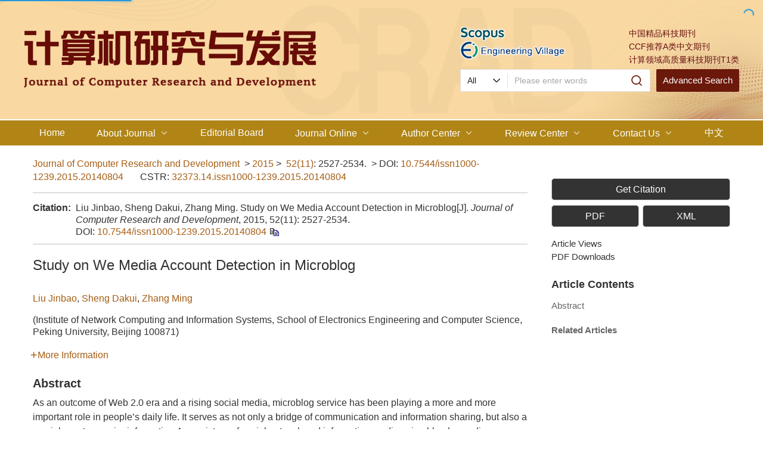

--- FILE ---
content_type: text/html;charset=UTF-8
request_url: https://crad.ict.ac.cn/en/article/doi/10.7544/issn1000-1239.2015.20140804
body_size: 37438
content:
<!DOCTYPE html PUBLIC "-//W3C//DTD XHTML 1.0 Transitional//EN" "http://www.w3.org/TR/xhtml1/DTD/xhtml1-transitional.dtd">
<html lang="en">
<head>
    <meta name="renderer"  content="webkit">
    <meta http-equiv="Content-Type" content="text/html; charset=utf-8"/>
    <title>Study on We Media Account Detection in Microblog </title>

<meta name="hw.ad-path" content="https://crad.ict.ac.cn/en/article/doi/10.7544/issn1000-1239.2015.20140804" />
<meta name="hw.identifier" content="https://crad.ict.ac.cn/en/article/doi/10.7544/issn1000-1239.2015.20140804" />
	<meta name="dc.format" content="text/html" />
<meta name="dc.title" content="Study on We Media Account Detection in Microblog " />
<meta name="dc.identifier" content="10.7544/issn1000-1239.2015.20140804" />
<meta name="dc.contributor" content="Liu Jinbao" />
<meta name="dc.contributor" content="Sheng Dakui" />
<meta name="dc.contributor" content="Zhang Ming" />
<meta name="dc.creator" content="Liu Jinbao" />
<meta name="dc.creator" content="Sheng Dakui" />
<meta name="dc.creator" content="Zhang Ming" />
<meta name="dc.date" content="2015-11-01" />
<meta name="dc.keywords" content="microblog, we media account, classification, support vector machine(SVM), supervised learning, " />
	
<meta name="citation_journal_title" content="Journal of Computer Research and Development" />
<meta name="citation_publisher" content="" />
	<meta name="citation_journal_abbrev" content="jsjyjyfz" />
<meta name="citation_issn" content="1000-1239" />
<meta name="citation_authors"  content="Liu Jinbao, Sheng Dakui, Zhang Ming, " />
<meta name="citation_date" content="2015-11-01" />

<meta name="citation_abstract_html_url" content="https://crad.ict.ac.cn/en/article/doi/10.7544/issn1000-1239.2015.20140804?viewType=HTML" />
<meta name="citation_pdf_url" content="https://crad.ict.ac.cn/en/article/pdf/preview/10.7544/issn1000-1239.2015.20140804.pdf" />
<meta name="citation_public_url" content="https://crad.ict.ac.cn/en/article/doi/10.7544/issn1000-1239.2015.20140804.pdf" />
	
	<!-- TrendMD 插件适配Meta代码  使用主语言显示，不分中英文-->
  <meta name="dc.source" content="Journal of Computer Research and Development, 2015, Vol. 52,  Issue 11, Pages: 2527-2534"/>
<meta name="dc.publisher" content=""/>
<meta name="dc.rights" content="http://creativecommons.org/licenses/by/3.0/"/>
<meta name="dc.format" content="application/pdf" />
<meta name="dc.language" content="zh" />
<meta name="dc.description" content="As an outcome of Web 2.0 era and a rising social media, microblog service has been playing a more and more important role in people’s daily life. It serves as not only a bridge of communication and information sharing, but also a crucial way to acquire information.As a mixture of social network and information media, microblog has a diverse ecological environment.We media accounts as a component of microblog, have been taking rapid development.In this paper, we creatively introduce the we media account detection problem and illustrate its meaning, then we propose a comprehensive feature set from account profile, posting behavior and posting content.Based on these features, we perform a supervised learning method to detect we media account. Experimental results show that: 1) we media accounts distinct from general accounts in the environment of Sina Weibo, and the difference is mainly on the behavior of publishing microblogs and the topic of microblogs. 2) The proposed three feature sets are effective for we media account detection, and they complement with each other as well, achieving an impressively high accuracy of 96.71%." />
  <meta name="dc.subject" content="microblog" />
  <meta name="dc.subject" content="we media account" />
  <meta name="dc.subject" content="classification" />
  <meta name="dc.subject" content="support vector machine(SVM)" />
  <meta name="dc.subject" content="supervised learning" />
	
	<!-- SoWise SEO 2019-9-6 -->
<meta name="citation_title" content="Study on We Media Account Detection in Microblog " />
<meta name="citation_author" content="Liu Jinbao" />
<meta name="citation_author" content="Sheng Dakui" />
<meta name="citation_author" content="Zhang Ming" />
	
<meta name="citation_keywords" content="microblog, we media account, classification, support vector machine(SVM), supervised learning, " />

<meta name="citation_year" content="2015"/>
<meta name="citation_volume" content="52"/> 
<meta name="citation_issue" content="11"/>
<meta name="citation_firstpage" content="2527"/>
<meta name="citation_lastpage" content="2534"/>
<meta name="citation_doi" content="10.7544/issn1000-1239.2015.20140804"/>
<meta name="citation_id" content="3046"/>
<meta name="citation_state" content="" />
	
	<!--用于推特，linkedin等英文网站推送，只在英文页面使用 -->

	<meta property="og:type" content="Article" />
	<meta property="og:url" content="https://crad.ict.ac.cn/en/article/doi/10.7544/issn1000-1239.2015.20140804?viewType=HTML" />
	<meta property="og:title" content="Study on We Media Account Detection in Microblog " />
	<meta property="og:image" content="https://crad.ict.ac.cn/" />
	<meta property="og:description" content="As an outcome of Web 2.0 era and a rising social media, microblog service has been playing a more and more important role in people’s daily life. It serves as not only a bridge of communication and information sharing, but also a crucial way to acquire information.As a mixture of social network and information media, microblog has a diverse ecological environment.We media accounts as a component of microblog, have been taking rapid development.In this paper, we creatively introduce the we media account detection problem and illustrate its meaning, then we propose a comprehensive feature set from account profile, posting behavior and posting content.Based on these features, we perform a supervised learning method to detect we media account. Experimental results show that: 1) we media accounts distinct from general accounts in the environment of Sina Weibo, and the difference is mainly on the behavior of publishing microblogs and the topic of microblogs. 2) The proposed three feature sets are effective for we media account detection, and they complement with each other as well, achieving an impressively high accuracy of 96.71%." />
	
	<meta name="twitter:title" content="Study on We Media Account Detection in Microblog " />
	<meta name="twitter:description" content="As an outcome of Web 2.0 era and a rising social media, microblog service has been playing a more and more important role in people’s daily life. It serves as not only a bridge of communication and information sharing, but also a crucial way to acquire information.As a mixture of social network and information media, microblog has a diverse ecological environment.We media accounts as a component of microblog, have been taking rapid development.In this paper, we creatively introduce the we media account detection problem and illustrate its meaning, then we propose a comprehensive feature set from account profile, posting behavior and posting content.Based on these features, we perform a supervised learning method to detect we media account. Experimental results show that: 1) we media accounts distinct from general accounts in the environment of Sina Weibo, and the difference is mainly on the behavior of publishing microblogs and the topic of microblogs. 2) The proposed three feature sets are effective for we media account detection, and they complement with each other as well, achieving an impressively high accuracy of 96.71%." />
	<meta name="twitter:image" content="https://crad.ict.ac.cn/" /> 
    <meta name="baidu-site-verification" content="codeva-UxzJ2nMp4x" />
<meta name="keywords" content="计算机, 信息技术, 计算技术, 学术期刊" />
<meta name="google-site-verification" content="ycVFHgRtzckzTQOS1EAQePcxy8B726dI-VxwV2m8npE" />
<meta name="renderer" content="webkit">
<meta http-equiv="X-UA-Compatible" content="IE=edge,chrome=1"/>
<meta http-equiv="Content-Type" content="text/html; charset=utf-8"/>
<meta name="viewport" content="width=device-width,initial-scale=1.0,maximum-scale=1.0,minimum-scale=1.0,user-scalable=no"/>
<link type="image/x-icon" href="/style/images/custom/favicon.ico" rel="shortcut icon" />
<link type="text/css" href="/style/css/bootstrap.min.css?t=1767753528359" rel="stylesheet" />
<link type="text/css" href="/style/css/swiper.min.css?t=1767753528359" rel="stylesheet" />
<link type="text/css" href="/style/css/owl.carousel.css?t=1767753528359" rl="stylesheet" />
<link type="text/css" href="/style/css/base.css?t=1767753528359" rel="stylesheet" />
<link type="text/css" href="/style/css/media.css?t=1767753528359" rel="stylesheet" />
<link type="text/css" href="/style/css/style.css?t=1767753528359" rel="stylesheet" />
<script type="text/javascript" src="/style/js/head.min.js?t=1767753528359"></script> 
<script type="text/javascript" src="/style/js/jquery-3.6.3.min.js?t=1767753528359"></script>



<script type="text/javascript" src="/style/js/dayjs.min.js?t=1767753528359"></script>
<script type="text/javascript" src="/style/js/template-web.js?t=1767753528359"></script>
<script type="text/javascript" src="/style/js/rhhz.js?t=1767753528359"></script>
<!-- DNS 预解析 -->  
<link rel="dns-prefetch" href="https://cdn.jsdelivr.net"> 
<link rel="dns-prefetch" href="https://mathjax.xml-journal.net">  
  	<link type="text/css" href="/style/css/article_en.css?t=1767753528359" rel="stylesheet" />
    
    <script src="/style/js/jquery.mCustomScrollbar.concat.min.js?t=1767753528359"></script>
    <script>
    var article_meta_data='[base64]/oeaBr+enkeWtpuaKgOacr+WtpumZoue9kee7nOS4juS/[base64]/mjIHlkJHph4/[base64]';
    var catalog_data='[base64]/looPkuIvlj6/nlKjmgKfmhJ/[base64]';
    </script>
<script> var web_common_data={"mainPath":"/","filePath":"/fileJSJYJYFZ/","branchFiles":[],"menu":[{"abbreviation":"shouye","id":2,"isShow":"N","language":"cn","level":1,"name":"首页","openTarget":"_top","urlLink":"/"},{"abbreviation":"qikanjieshao","id":4,"imgPath":"","isShow":"Y","language":"cn","level":1,"name":"期刊介绍","newColumns":[{"abbreviation":"qikanjieanjie","columnNewsTemplate":"","createTime":"2022-11-24 09:15:21","extraType":"","id":53,"imgPath":"","isShow":"N","journalId":"ff007540-a7c7-4752-b593-efa08309babb","language":"cn","level":2,"name":"期刊简介","openTarget":"_top","parent":{"abbreviation":"qikanjieshao","columnNewsTemplate":"news_detail.vm","createTime":"2018-11-14 00:00:00","id":4,"imgPath":"","isShow":"N","journalId":"ff007540-a7c7-4752-b593-efa08309babb","language":"cn","level":1,"name":"期刊介绍","oldId":"0b1a3224-854f-4438-b94a-e6eadc77244e","openTarget":"_top","showLocation":"1","sort":2,"state":"1","type":"2","updateTime":"2020-12-17 14:10:08","urlLink":"javascript:void(0);"},"showLocation":"1","showNum":1,"sort":92,"state":"1","type":"2","urlLink":""},{"abbreviation":"shujukushoulu","columnNewsTemplate":"","createTime":"2022-11-24 09:17:29","extraType":"","id":54,"imgPath":"","isShow":"N","journalId":"ff007540-a7c7-4752-b593-efa08309babb","language":"cn","level":2,"name":"数据库收录","openTarget":"_top","parent":{"abbreviation":"qikanjieshao","columnNewsTemplate":"news_detail.vm","createTime":"2018-11-14 00:00:00","id":4,"imgPath":"","isShow":"N","journalId":"ff007540-a7c7-4752-b593-efa08309babb","language":"cn","level":1,"name":"期刊介绍","oldId":"0b1a3224-854f-4438-b94a-e6eadc77244e","openTarget":"_top","showLocation":"1","sort":2,"state":"1","type":"2","updateTime":"2020-12-17 14:10:08","urlLink":"javascript:void(0);"},"showLocation":"1","showNum":1,"sort":95,"state":"1","type":"2","urlLink":""}],"openTarget":"_top","urlLink":"javascript:void(0);"},{"abbreviation":"bianweihui","id":10,"imgPath":"","isShow":"Y","language":"cn","level":1,"name":"编委会","newColumns":[{"abbreviation":"xianrenbianweihui","columnNewsTemplate":"","createTime":"2022-11-24 09:18:43","extraType":"","id":55,"imgPath":"","isShow":"N","journalId":"ff007540-a7c7-4752-b593-efa08309babb","language":"cn","level":2,"name":"现任编委会","openTarget":"_top","parent":{"abbreviation":"bianweihui","columnNewsTemplate":"news_detail.vm","createTime":"2018-11-14 00:00:00","id":10,"imgPath":"","isShow":"N","journalId":"ff007540-a7c7-4752-b593-efa08309babb","language":"cn","level":1,"name":"编委会","oldId":"0bd3dfe8-1a05-474e-ae2b-7448a4120d6b","openTarget":"_top","showLocation":"1","sort":3,"state":"1","type":"2","updateTime":"2020-12-29 09:38:16","urlLink":"javascript:void(0);"},"showLocation":"1","showNum":1,"sort":94,"state":"1","type":"2","urlLink":""},{"abbreviation":"lijiebianweihui","columnNewsTemplate":"","createTime":"2022-11-24 09:19:21","id":56,"imgPath":"","isShow":"N","journalId":"ff007540-a7c7-4752-b593-efa08309babb","language":"cn","level":2,"name":"历届编委会","openTarget":"_top","parent":{"abbreviation":"bianweihui","columnNewsTemplate":"news_detail.vm","createTime":"2018-11-14 00:00:00","id":10,"imgPath":"","isShow":"N","journalId":"ff007540-a7c7-4752-b593-efa08309babb","language":"cn","level":1,"name":"编委会","oldId":"0bd3dfe8-1a05-474e-ae2b-7448a4120d6b","openTarget":"_top","showLocation":"1","sort":3,"state":"1","type":"2","updateTime":"2020-12-29 09:38:16","urlLink":"javascript:void(0);"},"showLocation":"1","showNum":1,"sort":95,"state":"1","type":"1","urlLink":""}],"openTarget":"_top","urlLink":"javascript:void(0);"},{"abbreviation":"journalOnline","id":8,"imgPath":"","isShow":"Y","language":"cn","level":1,"name":"期刊在线","newColumns":[{"abbreviation":"latestAll","columnNewsTemplate":"news_detail.vm","createTime":"2018-11-14 00:00:00","extraType":"","id":1,"imgPath":"","isShow":"N","journalId":"ff007540-a7c7-4752-b593-efa08309babb","language":"cn","level":2,"name":"预出版","oldId":"521f061d-36ae-49ba-935e-6353c6c13031","openTarget":"_top","parent":{"abbreviation":"journalOnline","columnNewsTemplate":"news_detail.vm","createTime":"2018-11-14 00:00:00","id":8,"imgPath":"","isShow":"N","journalId":"ff007540-a7c7-4752-b593-efa08309babb","language":"cn","level":1,"name":"期刊在线","oldId":"2e1e0265-6b20-42b7-987e-38d6a5458607","openTarget":"_top","showLocation":"1","sort":4,"state":"1","type":"2","updateTime":"2020-12-17 14:10:16","urlLink":"javascript:void(0);"},"showLocation":"1","sort":1,"state":"1","type":"2","updateTime":"2021-02-24 10:43:39","urlLink":"/article/latest_all"},{"abbreviation":"currentIssue","columnNewsTemplate":"news_detail.vm","createTime":"2018-11-21 00:00:00","id":5,"isShow":"N","journalId":"ff007540-a7c7-4752-b593-efa08309babb","language":"cn","level":2,"name":"当期目录","oldId":"1b28ad6b-e6ee-4eea-b45b-f75372aa02be","openTarget":"_top","parent":{"abbreviation":"journalOnline","columnNewsTemplate":"news_detail.vm","createTime":"2018-11-14 00:00:00","id":8,"imgPath":"","isShow":"N","journalId":"ff007540-a7c7-4752-b593-efa08309babb","language":"cn","level":1,"name":"期刊在线","oldId":"2e1e0265-6b20-42b7-987e-38d6a5458607","openTarget":"_top","showLocation":"1","sort":4,"state":"1","type":"2","updateTime":"2020-12-17 14:10:16","urlLink":"javascript:void(0);"},"showLocation":"1","sort":2,"state":"1","type":"1","updateTime":"2020-12-14 14:08:51","urlLink":"/cn/article/current"},{"abbreviation":"fengmianhemulu","columnNewsTemplate":"","createTime":"2022-11-24 09:20:52","extraType":"","id":57,"imgPath":"","isShow":"N","journalId":"ff007540-a7c7-4752-b593-efa08309babb","language":"cn","level":2,"name":"封面和目录","openTarget":"_top","parent":{"abbreviation":"journalOnline","columnNewsTemplate":"news_detail.vm","createTime":"2018-11-14 00:00:00","id":8,"imgPath":"","isShow":"N","journalId":"ff007540-a7c7-4752-b593-efa08309babb","language":"cn","level":1,"name":"期刊在线","oldId":"2e1e0265-6b20-42b7-987e-38d6a5458607","openTarget":"_top","showLocation":"1","sort":4,"state":"1","type":"2","updateTime":"2020-12-17 14:10:16","urlLink":"javascript:void(0);"},"showLocation":"1","showNum":1,"sort":3,"state":"1","type":"1","urlLink":"/news/tongzhigonggao/301.htm"},{"abbreviation":"archive","columnNewsTemplate":"news_detail.vm","createTime":"2018-11-14 00:00:00","id":9,"imgPath":"","isShow":"N","journalId":"ff007540-a7c7-4752-b593-efa08309babb","language":"cn","level":2,"name":"过刊浏览","oldId":"63b0bb5a-99a3-48fa-b59e-546c35b173d0","openTarget":"_top","parent":{"abbreviation":"journalOnline","columnNewsTemplate":"news_detail.vm","createTime":"2018-11-14 00:00:00","id":8,"imgPath":"","isShow":"N","journalId":"ff007540-a7c7-4752-b593-efa08309babb","language":"cn","level":1,"name":"期刊在线","oldId":"2e1e0265-6b20-42b7-987e-38d6a5458607","openTarget":"_top","showLocation":"1","sort":4,"state":"1","type":"2","updateTime":"2020-12-17 14:10:16","urlLink":"javascript:void(0);"},"showLocation":"1","sort":4,"state":"1","type":"2","updateTime":"2019-01-08 00:00:00","urlLink":"/archive_list.htm"},{"abbreviation":"topView","columnNewsTemplate":"news_detail.vm","createTime":"2018-11-21 00:00:00","id":12,"imgPath":"","isShow":"N","journalId":"ff007540-a7c7-4752-b593-efa08309babb","language":"cn","level":2,"name":"浏览排行","oldId":"cd8320d5-9bb1-4e23-9a6c-b49279b8d823","openTarget":"_top","parent":{"abbreviation":"journalOnline","columnNewsTemplate":"news_detail.vm","createTime":"2018-11-14 00:00:00","id":8,"imgPath":"","isShow":"N","journalId":"ff007540-a7c7-4752-b593-efa08309babb","language":"cn","level":1,"name":"期刊在线","oldId":"2e1e0265-6b20-42b7-987e-38d6a5458607","openTarget":"_top","showLocation":"1","sort":4,"state":"1","type":"2","updateTime":"2020-12-17 14:10:16","urlLink":"javascript:void(0);"},"showLocation":"1","sort":5,"state":"1","type":"1","updateTime":"2020-12-25 16:30:39","urlLink":"/cn/article/top_view"},{"abbreviation":"topDown","columnNewsTemplate":"news_detail.vm","createTime":"2018-11-21 00:00:00","id":13,"isShow":"N","journalId":"ff007540-a7c7-4752-b593-efa08309babb","language":"cn","level":2,"name":"下载排行","oldId":"71ed4096-02f4-49d1-9926-f33d2ae71a3c","openTarget":"_top","parent":{"abbreviation":"journalOnline","columnNewsTemplate":"news_detail.vm","createTime":"2018-11-14 00:00:00","id":8,"imgPath":"","isShow":"N","journalId":"ff007540-a7c7-4752-b593-efa08309babb","language":"cn","level":1,"name":"期刊在线","oldId":"2e1e0265-6b20-42b7-987e-38d6a5458607","openTarget":"_top","showLocation":"1","sort":4,"state":"1","type":"2","updateTime":"2020-12-17 14:10:16","urlLink":"javascript:void(0);"},"showLocation":"1","sort":5,"state":"1","type":"2","updateTime":"2020-11-23 08:23:48","urlLink":"/cn/article/top_down"},{"abbreviation":"topCited","columnNewsTemplate":"news_detail.vm","createTime":"2020-12-14 00:00:00","id":16,"isShow":"N","journalId":"ff007540-a7c7-4752-b593-efa08309babb","language":"cn","level":2,"name":"引用排行","oldId":"a40d498e-6bf0-4ef6-b7f0-b6fc282c5c61","openTarget":"_top","parent":{"abbreviation":"journalOnline","columnNewsTemplate":"news_detail.vm","createTime":"2018-11-14 00:00:00","id":8,"imgPath":"","isShow":"N","journalId":"ff007540-a7c7-4752-b593-efa08309babb","language":"cn","level":1,"name":"期刊在线","oldId":"2e1e0265-6b20-42b7-987e-38d6a5458607","openTarget":"_top","showLocation":"1","sort":4,"state":"1","type":"2","updateTime":"2020-12-17 14:10:16","urlLink":"javascript:void(0);"},"showLocation":"1","sort":6,"state":"1","type":"1","updateTime":"2020-12-14 14:10:46","urlLink":"/cn/article/getTopCitedBy"},{"abbreviation":"advancedSearch","columnNewsTemplate":"news_detail.vm","createTime":"2020-12-14 00:00:00","id":18,"isShow":"N","journalId":"ff007540-a7c7-4752-b593-efa08309babb","language":"cn","level":2,"name":"高级检索","oldId":"47fb201a-fe20-477b-b6d7-33cc1534c869","openTarget":"_top","parent":{"abbreviation":"journalOnline","columnNewsTemplate":"news_detail.vm","createTime":"2018-11-14 00:00:00","id":8,"imgPath":"","isShow":"N","journalId":"ff007540-a7c7-4752-b593-efa08309babb","language":"cn","level":1,"name":"期刊在线","oldId":"2e1e0265-6b20-42b7-987e-38d6a5458607","openTarget":"_top","showLocation":"1","sort":4,"state":"1","type":"2","updateTime":"2020-12-17 14:10:16","urlLink":"javascript:void(0);"},"showLocation":"1","sort":7,"state":"1","type":"1","updateTime":"2021-02-24 10:44:16","urlLink":"/cn/to_advance_search"}],"openTarget":"_top","urlLink":"javascript:void(0);"},{"abbreviation":"zuozhezhongxin","id":58,"imgPath":"","isShow":"Y","language":"cn","level":1,"name":"作者中心","newColumns":[{"abbreviation":"tougaozhinan","columnNewsTemplate":"news_detail.vm","createTime":"2018-11-14 00:00:00","id":21,"imgPath":"","isShow":"N","journalId":"ff007540-a7c7-4752-b593-efa08309babb","language":"cn","level":2,"name":"投稿须知","oldId":"5a206353-2b6c-4db6-b237-1c6e6edd1599","openTarget":"_top","parent":{"abbreviation":"zuozhezhongxin","columnNewsTemplate":"","createTime":"2022-11-24 09:22:22","id":58,"imgPath":"","isShow":"N","journalId":"ff007540-a7c7-4752-b593-efa08309babb","language":"cn","level":1,"name":"作者中心","openTarget":"_top","showLocation":"1","showNum":1,"sort":5,"state":"1","type":"1","urlLink":"javascript:void(0);"},"showLocation":"1","sort":8,"state":"1","type":"2","updateTime":"2020-12-29 09:54:35","urlLink":""},{"abbreviation":"keyanchengxin","columnNewsTemplate":"","createTime":"2022-11-24 09:23:14","extraType":"","id":59,"imgPath":"","isShow":"N","journalId":"ff007540-a7c7-4752-b593-efa08309babb","language":"cn","level":2,"name":"科研诚信","openTarget":"_top","parent":{"abbreviation":"zuozhezhongxin","columnNewsTemplate":"","createTime":"2022-11-24 09:22:22","id":58,"imgPath":"","isShow":"N","journalId":"ff007540-a7c7-4752-b593-efa08309babb","language":"cn","level":1,"name":"作者中心","openTarget":"_top","showLocation":"1","showNum":1,"sort":5,"state":"1","type":"1","urlLink":"javascript:void(0);"},"showLocation":"1","showNum":1,"sort":96,"state":"1","type":"2","urlLink":""},{"abbreviation":"tougaochagao","columnNewsTemplate":"","createTime":"2022-11-24 09:23:50","extraType":"","id":60,"imgPath":"","isShow":"N","journalId":"ff007540-a7c7-4752-b593-efa08309babb","language":"cn","level":2,"name":"投稿查稿","openTarget":"_blank","parent":{"abbreviation":"zuozhezhongxin","columnNewsTemplate":"","createTime":"2022-11-24 09:22:22","id":58,"imgPath":"","isShow":"N","journalId":"ff007540-a7c7-4752-b593-efa08309babb","language":"cn","level":1,"name":"作者中心","openTarget":"_top","showLocation":"1","showNum":1,"sort":5,"state":"1","type":"1","urlLink":"javascript:void(0);"},"showLocation":"1","showNum":1,"sort":97,"state":"1","type":"1","urlLink":"https://crad.ict.ac.cn/journalx/authorLogOn.action"},{"abbreviation":"ziliaoxiazai","columnNewsTemplate":"","createTime":"2022-11-24 09:24:23","id":61,"imgPath":"","isShow":"N","journalId":"ff007540-a7c7-4752-b593-efa08309babb","language":"cn","level":2,"name":"资料下载","openTarget":"_top","parent":{"abbreviation":"zuozhezhongxin","columnNewsTemplate":"","createTime":"2022-11-24 09:22:22","id":58,"imgPath":"","isShow":"N","journalId":"ff007540-a7c7-4752-b593-efa08309babb","language":"cn","level":1,"name":"作者中心","openTarget":"_top","showLocation":"1","showNum":1,"sort":5,"state":"1","type":"1","urlLink":"javascript:void(0);"},"showLocation":"1","showNum":1,"sort":98,"state":"1","type":"1","urlLink":""},{"abbreviation":"changjianwenti","columnNewsTemplate":"","createTime":"2022-11-24 09:24:48","id":62,"imgPath":"","isShow":"N","journalId":"ff007540-a7c7-4752-b593-efa08309babb","language":"cn","level":2,"name":"常见问题","openTarget":"_top","parent":{"abbreviation":"zuozhezhongxin","columnNewsTemplate":"","createTime":"2022-11-24 09:22:22","id":58,"imgPath":"","isShow":"N","journalId":"ff007540-a7c7-4752-b593-efa08309babb","language":"cn","level":1,"name":"作者中心","openTarget":"_top","showLocation":"1","showNum":1,"sort":5,"state":"1","type":"1","urlLink":"javascript:void(0);"},"showLocation":"1","showNum":1,"sort":99,"state":"1","type":"2","urlLink":""}],"openTarget":"_top","urlLink":"javascript:void(0);"},{"abbreviation":"shenggaozhongxin","id":15,"imgPath":"","isShow":"Y","language":"cn","level":1,"name":"审稿中心","newColumns":[{"abbreviation":"zhuanjiashengao","columnNewsTemplate":"","createTime":"2022-11-24 09:25:53","extraType":"","id":63,"imgPath":"","isShow":"N","journalId":"ff007540-a7c7-4752-b593-efa08309babb","language":"cn","level":2,"name":"专家审稿","openTarget":"_blank","parent":{"abbreviation":"shenggaozhongxin","columnNewsTemplate":"news_detail.vm","createTime":"2020-12-24 00:00:00","id":15,"imgPath":"","isShow":"N","journalId":"ff007540-a7c7-4752-b593-efa08309babb","language":"cn","level":1,"name":"审稿中心","oldId":"480b780a-676e-4e09-b1f1-8f81851081d8","openTarget":"_top","showLocation":"1","sort":6,"state":"1","type":"2","updateTime":"2020-12-24 08:40:49","urlLink":"javascript:void(0);"},"showLocation":"1","showNum":1,"sort":100,"state":"1","type":"1","urlLink":"https://crad.ict.ac.cn/journalx/expertLogOn.action"},{"abbreviation":"zhubianbangong","columnNewsTemplate":"","createTime":"2022-11-24 09:26:27","extraType":"","id":64,"imgPath":"","isShow":"N","journalId":"ff007540-a7c7-4752-b593-efa08309babb","language":"cn","level":2,"name":"主编办公","openTarget":"_blank","parent":{"abbreviation":"shenggaozhongxin","columnNewsTemplate":"news_detail.vm","createTime":"2020-12-24 00:00:00","id":15,"imgPath":"","isShow":"N","journalId":"ff007540-a7c7-4752-b593-efa08309babb","language":"cn","level":1,"name":"审稿中心","oldId":"480b780a-676e-4e09-b1f1-8f81851081d8","openTarget":"_top","showLocation":"1","sort":6,"state":"1","type":"2","updateTime":"2020-12-24 08:40:49","urlLink":"javascript:void(0);"},"showLocation":"1","showNum":1,"sort":101,"state":"1","type":"1","urlLink":"https://crad.ict.ac.cn/journalx/editorInChiefLogOn.action"},{"abbreviation":"lingyubianweibangong","columnNewsTemplate":"","createTime":"2022-11-24 09:26:54","extraType":"","id":65,"imgPath":"","isShow":"N","journalId":"ff007540-a7c7-4752-b593-efa08309babb","language":"cn","level":2,"name":"领域编委办公","openTarget":"_blank","parent":{"abbreviation":"shenggaozhongxin","columnNewsTemplate":"news_detail.vm","createTime":"2020-12-24 00:00:00","id":15,"imgPath":"","isShow":"N","journalId":"ff007540-a7c7-4752-b593-efa08309babb","language":"cn","level":1,"name":"审稿中心","oldId":"480b780a-676e-4e09-b1f1-8f81851081d8","openTarget":"_top","showLocation":"1","sort":6,"state":"1","type":"2","updateTime":"2020-12-24 08:40:49","urlLink":"javascript:void(0);"},"showLocation":"1","showNum":1,"sort":102,"state":"1","type":"1","urlLink":"https://crad.ict.ac.cn/journalx/editorCommitteeLogOn.action"},{"abbreviation":"bianjibangong","columnNewsTemplate":"","createTime":"2022-11-24 09:27:21","extraType":"","id":66,"imgPath":"","isShow":"N","journalId":"ff007540-a7c7-4752-b593-efa08309babb","language":"cn","level":2,"name":"编辑办公","openTarget":"_blank","parent":{"abbreviation":"shenggaozhongxin","columnNewsTemplate":"news_detail.vm","createTime":"2020-12-24 00:00:00","id":15,"imgPath":"","isShow":"N","journalId":"ff007540-a7c7-4752-b593-efa08309babb","language":"cn","level":1,"name":"审稿中心","oldId":"480b780a-676e-4e09-b1f1-8f81851081d8","openTarget":"_top","showLocation":"1","sort":6,"state":"1","type":"2","updateTime":"2020-12-24 08:40:49","urlLink":"javascript:void(0);"},"showLocation":"1","showNum":1,"sort":103,"state":"1","type":"1","urlLink":"https://crad.ict.ac.cn/journalx/editorLogOn.action"},{"abbreviation":"zijianshenggao","columnNewsTemplate":"","createTime":"2022-11-24 09:27:45","extraType":"","id":67,"imgPath":"","isShow":"N","journalId":"ff007540-a7c7-4752-b593-efa08309babb","language":"cn","level":2,"name":"自荐审稿","openTarget":"_blank","parent":{"abbreviation":"shenggaozhongxin","columnNewsTemplate":"news_detail.vm","createTime":"2020-12-24 00:00:00","id":15,"imgPath":"","isShow":"N","journalId":"ff007540-a7c7-4752-b593-efa08309babb","language":"cn","level":1,"name":"审稿中心","oldId":"480b780a-676e-4e09-b1f1-8f81851081d8","openTarget":"_top","showLocation":"1","sort":6,"state":"1","type":"2","updateTime":"2020-12-24 08:40:49","urlLink":"javascript:void(0);"},"showLocation":"1","showNum":1,"sort":104,"state":"1","type":"1","urlLink":"https://crad.ict.ac.cn/journalx/reviewerregister/ReviewerRegister!reviewerNotice.action?magId=1"}],"openTarget":"_top","urlLink":"javascript:void(0);"},{"abbreviation":"lianxiwomen","id":24,"imgPath":"","isShow":"Y","language":"cn","level":1,"name":"联系我们","newColumns":[{"abbreviation":"qikanzhengding","columnNewsTemplate":"","createTime":"2022-11-24 09:28:31","id":68,"imgPath":"","isShow":"N","journalId":"ff007540-a7c7-4752-b593-efa08309babb","language":"cn","level":2,"name":"期刊征订","openTarget":"_top","parent":{"abbreviation":"lianxiwomen","columnNewsTemplate":"news_detail.vm","createTime":"2018-11-14 00:00:00","id":24,"imgPath":"","isShow":"N","journalId":"ff007540-a7c7-4752-b593-efa08309babb","language":"cn","level":1,"name":"联系我们","oldId":"ab675344-3b07-4353-b4a3-a00814a06d8d","openTarget":"_top","showLocation":"1","sort":7,"state":"1","type":"2","updateTime":"2020-12-17 14:13:09","urlLink":"javascript:void(0);"},"showLocation":"1","showNum":1,"sort":105,"state":"1","type":"2","urlLink":""},{"abbreviation":"lianxifangshi","columnNewsTemplate":"","createTime":"2022-11-24 09:29:33","extraType":"","id":69,"imgPath":"","isShow":"N","journalId":"ff007540-a7c7-4752-b593-efa08309babb","language":"cn","level":2,"name":"联系方式","openTarget":"_top","parent":{"abbreviation":"lianxiwomen","columnNewsTemplate":"news_detail.vm","createTime":"2018-11-14 00:00:00","id":24,"imgPath":"","isShow":"N","journalId":"ff007540-a7c7-4752-b593-efa08309babb","language":"cn","level":1,"name":"联系我们","oldId":"ab675344-3b07-4353-b4a3-a00814a06d8d","openTarget":"_top","showLocation":"1","sort":7,"state":"1","type":"2","updateTime":"2020-12-17 14:13:09","urlLink":"javascript:void(0);"},"showLocation":"1","showNum":1,"sort":106,"state":"1","type":"2","urlLink":""}],"openTarget":"_top","urlLink":"javascript:void(0);"},{"abbreviation":"english","id":25,"isShow":"N","language":"cn","level":1,"name":"English","openTarget":"_top","urlLink":"/indexen.htm"},{"abbreviation":"Home","id":26,"isShow":"N","language":"en","level":1,"name":"Home","openTarget":"_top","urlLink":"/indexen.htm"},{"abbreviation":"AboutJournal","id":27,"isShow":"Y","language":"en","level":1,"name":"About Journal","newColumns":[{"abbreviation":"aboutthejournal","columnNewsTemplate":"","createTime":"2022-12-26 17:48:50","extraType":"","id":75,"imgPath":"","isShow":"N","journalId":"ff007540-a7c7-4752-b593-efa08309babb","language":"en","level":2,"name":"About the Journal","openTarget":"_top","parent":{"abbreviation":"AboutJournal","columnNewsTemplate":"news_detail_en.vm","createTime":"2018-11-14 00:00:00","id":27,"isShow":"N","journalId":"ff007540-a7c7-4752-b593-efa08309babb","language":"en","level":1,"name":"About Journal","oldId":"94cd40af-735c-4ca1-8f2b-892461404d7a","openTarget":"_top","showLocation":"1","sort":13,"state":"1","type":"2","updateTime":"2020-12-17 14:15:17","urlLink":"javascript:void(0);"},"showLocation":"1","sort":108,"state":"1","type":"2","urlLink":""},{"abbreviation":"indexin","columnNewsTemplate":"","createTime":"2022-12-26 17:49:23","extraType":"","id":76,"imgPath":"","isShow":"N","journalId":"ff007540-a7c7-4752-b593-efa08309babb","language":"en","level":2,"name":"Index in","openTarget":"_top","parent":{"abbreviation":"AboutJournal","columnNewsTemplate":"news_detail_en.vm","createTime":"2018-11-14 00:00:00","id":27,"isShow":"N","journalId":"ff007540-a7c7-4752-b593-efa08309babb","language":"en","level":1,"name":"About Journal","oldId":"94cd40af-735c-4ca1-8f2b-892461404d7a","openTarget":"_top","showLocation":"1","sort":13,"state":"1","type":"2","updateTime":"2020-12-17 14:15:17","urlLink":"javascript:void(0);"},"showLocation":"1","sort":109,"state":"1","type":"2","urlLink":""}],"openTarget":"_top","urlLink":"javascript:void(0);"},{"abbreviation":"EditorialBoard","id":29,"imgPath":"","isShow":"N","language":"en","level":1,"name":"Editorial Board","openTarget":"_top","urlLink":""},{"abbreviation":"journalOnline_en","id":28,"imgPath":"","isShow":"Y","language":"en","level":1,"name":"Journal Online","newColumns":[{"abbreviation":"latestAll_en","columnNewsTemplate":"news_detail_en.vm","createTime":"2020-08-31 00:00:00","extraType":"","id":3,"imgPath":"","isShow":"N","journalId":"ff007540-a7c7-4752-b593-efa08309babb","language":"en","level":2,"name":"In Press","oldId":"e2c9d88b-92ac-4c06-a17d-ea35a4b8893d","openTarget":"_top","parent":{"abbreviation":"journalOnline_en","columnNewsTemplate":"news_detail_en.vm","createTime":"2020-08-31 00:00:00","id":28,"imgPath":"","isShow":"N","journalId":"ff007540-a7c7-4752-b593-efa08309babb","language":"en","level":1,"name":"Journal Online","oldId":"cb37fe94-da2f-418d-bc4d-20fd16856795","openTarget":"_top","showLocation":"1","sort":15,"state":"1","type":"1","updateTime":"2020-12-17 14:15:34","urlLink":"javascript:void(0);"},"showLocation":"1","sort":1,"state":"1","type":"2","updateTime":"2021-02-24 10:44:47","urlLink":"/en/article/latest_all"},{"abbreviation":"currentIssue_en","columnNewsTemplate":"","createTime":"2022-10-09 15:25:28","extraType":"","id":52,"imgPath":"","isShow":"N","journalId":"ff007540-a7c7-4752-b593-efa08309babb","language":"en","level":2,"name":"Current Issue","openTarget":"_top","parent":{"abbreviation":"journalOnline_en","columnNewsTemplate":"news_detail_en.vm","createTime":"2020-08-31 00:00:00","id":28,"imgPath":"","isShow":"N","journalId":"ff007540-a7c7-4752-b593-efa08309babb","language":"en","level":1,"name":"Journal Online","oldId":"cb37fe94-da2f-418d-bc4d-20fd16856795","openTarget":"_top","showLocation":"1","sort":15,"state":"1","type":"1","updateTime":"2020-12-17 14:15:34","urlLink":"javascript:void(0);"},"showLocation":"1","showNum":1,"sort":2,"state":"1","type":"1","urlLink":"/en/article/current"},{"abbreviation":"fengmianhemulu_en","columnNewsTemplate":"","createTime":"2022-11-24 09:32:36","id":70,"imgPath":"","isShow":"N","journalId":"ff007540-a7c7-4752-b593-efa08309babb","language":"en","level":2,"name":"Cover and Content","openTarget":"_top","parent":{"abbreviation":"journalOnline_en","columnNewsTemplate":"news_detail_en.vm","createTime":"2020-08-31 00:00:00","id":28,"imgPath":"","isShow":"N","journalId":"ff007540-a7c7-4752-b593-efa08309babb","language":"en","level":1,"name":"Journal Online","oldId":"cb37fe94-da2f-418d-bc4d-20fd16856795","openTarget":"_top","showLocation":"1","sort":15,"state":"1","type":"1","updateTime":"2020-12-17 14:15:34","urlLink":"javascript:void(0);"},"showLocation":"1","showNum":1,"sort":3,"state":"1","type":"1","urlLink":""},{"abbreviation":"archive_en","columnNewsTemplate":"news_detail.vm","createTime":"2020-08-31 00:00:00","id":7,"imgPath":"","isShow":"N","journalId":"ff007540-a7c7-4752-b593-efa08309babb","language":"en","level":2,"name":"Archive","oldId":"22a452eb-09a9-4735-96bc-59dc186ccb5e","openTarget":"_top","parent":{"abbreviation":"journalOnline_en","columnNewsTemplate":"news_detail_en.vm","createTime":"2020-08-31 00:00:00","id":28,"imgPath":"","isShow":"N","journalId":"ff007540-a7c7-4752-b593-efa08309babb","language":"en","level":1,"name":"Journal Online","oldId":"cb37fe94-da2f-418d-bc4d-20fd16856795","openTarget":"_top","showLocation":"1","sort":15,"state":"1","type":"1","updateTime":"2020-12-17 14:15:34","urlLink":"javascript:void(0);"},"showLocation":"1","sort":4,"state":"1","type":"1","updateTime":"2020-12-14 17:55:51","urlLink":"/archive_list_en.htm"},{"abbreviation":"topView_en","columnNewsTemplate":"news_detail.vm","createTime":"2020-08-31 00:00:00","id":11,"isShow":"N","journalId":"ff007540-a7c7-4752-b593-efa08309babb","language":"en","level":2,"name":"Top View","oldId":"a55b7999-e9c1-4423-9073-5e7a7a3b6342","openTarget":"_top","parent":{"abbreviation":"journalOnline_en","columnNewsTemplate":"news_detail_en.vm","createTime":"2020-08-31 00:00:00","id":28,"imgPath":"","isShow":"N","journalId":"ff007540-a7c7-4752-b593-efa08309babb","language":"en","level":1,"name":"Journal Online","oldId":"cb37fe94-da2f-418d-bc4d-20fd16856795","openTarget":"_top","showLocation":"1","sort":15,"state":"1","type":"1","updateTime":"2020-12-17 14:15:34","urlLink":"javascript:void(0);"},"showLocation":"1","sort":4,"state":"1","type":"2","updateTime":"2020-12-14 17:58:18","urlLink":"/en/article/top_view"},{"abbreviation":"topDown_en","columnNewsTemplate":"news_detail.vm","createTime":"2020-08-31 00:00:00","id":14,"imgPath":"","isShow":"N","journalId":"ff007540-a7c7-4752-b593-efa08309babb","language":"en","level":2,"name":"Top Download","oldId":"f29b3d31-3a52-46d2-aa50-255d5e325ebc","openTarget":"_top","parent":{"abbreviation":"journalOnline_en","columnNewsTemplate":"news_detail_en.vm","createTime":"2020-08-31 00:00:00","id":28,"imgPath":"","isShow":"N","journalId":"ff007540-a7c7-4752-b593-efa08309babb","language":"en","level":1,"name":"Journal Online","oldId":"cb37fe94-da2f-418d-bc4d-20fd16856795","openTarget":"_top","showLocation":"1","sort":15,"state":"1","type":"1","updateTime":"2020-12-17 14:15:34","urlLink":"javascript:void(0);"},"showLocation":"1","sort":5,"state":"1","type":"2","updateTime":"2020-11-24 09:31:55","urlLink":"/en/article/top_down"},{"abbreviation":"TopCited_en","columnNewsTemplate":"news_detail.vm","createTime":"2020-08-31 00:00:00","id":17,"isShow":"N","journalId":"ff007540-a7c7-4752-b593-efa08309babb","language":"en","level":2,"name":"Top Cited","oldId":"b6a27027-1d38-4bd8-838a-6bb1934fd949","openTarget":"_top","parent":{"abbreviation":"journalOnline_en","columnNewsTemplate":"news_detail_en.vm","createTime":"2020-08-31 00:00:00","id":28,"imgPath":"","isShow":"N","journalId":"ff007540-a7c7-4752-b593-efa08309babb","language":"en","level":1,"name":"Journal Online","oldId":"cb37fe94-da2f-418d-bc4d-20fd16856795","openTarget":"_top","showLocation":"1","sort":15,"state":"1","type":"1","updateTime":"2020-12-17 14:15:34","urlLink":"javascript:void(0);"},"showLocation":"1","sort":6,"state":"1","type":"2","updateTime":"2021-02-24 10:46:07","urlLink":"/en/article/getTopCitedBy"},{"abbreviation":"advancedSearch_en","columnNewsTemplate":"news_detail.vm","createTime":"2020-08-31 00:00:00","id":19,"isShow":"N","journalId":"ff007540-a7c7-4752-b593-efa08309babb","language":"en","level":2,"name":"Advance Search","oldId":"7f45d17a-df4b-4a92-8daf-192c33eca3a8","openTarget":"_top","parent":{"abbreviation":"journalOnline_en","columnNewsTemplate":"news_detail_en.vm","createTime":"2020-08-31 00:00:00","id":28,"imgPath":"","isShow":"N","journalId":"ff007540-a7c7-4752-b593-efa08309babb","language":"en","level":1,"name":"Journal Online","oldId":"cb37fe94-da2f-418d-bc4d-20fd16856795","openTarget":"_top","showLocation":"1","sort":15,"state":"1","type":"1","updateTime":"2020-12-17 14:15:34","urlLink":"javascript:void(0);"},"showLocation":"1","sort":7,"state":"1","type":"2","updateTime":"2020-12-14 17:56:28","urlLink":"/en/to_advance_search"}],"openTarget":"_top","urlLink":"javascript:void(0);"},{"abbreviation":"zuozhezhongxin_en","id":71,"imgPath":"","isShow":"Y","language":"en","level":1,"name":"Author Center","newColumns":[{"abbreviation":"authorguidelines","columnNewsTemplate":"","createTime":"2022-12-26 17:50:19","extraType":"","id":77,"imgPath":"","isShow":"N","journalId":"ff007540-a7c7-4752-b593-efa08309babb","language":"en","level":2,"name":"Author Guidelines","openTarget":"_top","parent":{"abbreviation":"zuozhezhongxin_en","columnNewsTemplate":"","createTime":"2022-11-24 09:34:25","id":71,"imgPath":"","isShow":"N","journalId":"ff007540-a7c7-4752-b593-efa08309babb","language":"en","level":1,"name":"Author Center","openTarget":"_top","showLocation":"1","showNum":1,"sort":16,"state":"1","type":"1","urlLink":"javascript:void(0);"},"showLocation":"1","sort":110,"state":"1","type":"1","urlLink":""},{"abbreviation":"academicethics","columnNewsTemplate":"","createTime":"2022-12-26 17:50:59","extraType":"","id":78,"imgPath":"","isShow":"N","journalId":"ff007540-a7c7-4752-b593-efa08309babb","language":"en","level":2,"name":"Academic Ethics","openTarget":"_top","parent":{"abbreviation":"zuozhezhongxin_en","columnNewsTemplate":"","createTime":"2022-11-24 09:34:25","id":71,"imgPath":"","isShow":"N","journalId":"ff007540-a7c7-4752-b593-efa08309babb","language":"en","level":1,"name":"Author Center","openTarget":"_top","showLocation":"1","showNum":1,"sort":16,"state":"1","type":"1","urlLink":"javascript:void(0);"},"showLocation":"1","sort":111,"state":"1","type":"2","urlLink":""},{"abbreviation":"SubmissionorManuscript","columnNewsTemplate":"","createTime":"2022-12-26 17:52:01","extraType":"","id":79,"imgPath":"","isShow":"N","journalId":"ff007540-a7c7-4752-b593-efa08309babb","language":"en","level":2,"name":"Submission or Manuscript","openTarget":"_blank","parent":{"abbreviation":"zuozhezhongxin_en","columnNewsTemplate":"","createTime":"2022-11-24 09:34:25","id":71,"imgPath":"","isShow":"N","journalId":"ff007540-a7c7-4752-b593-efa08309babb","language":"en","level":1,"name":"Author Center","openTarget":"_top","showLocation":"1","showNum":1,"sort":16,"state":"1","type":"1","urlLink":"javascript:void(0);"},"showLocation":"1","sort":112,"state":"1","type":"1","urlLink":"https://crad.ict.ac.cn/journalx/authorLogOn.action"},{"abbreviation":"download","columnNewsTemplate":"","createTime":"2022-12-26 17:52:51","extraType":"","id":80,"imgPath":"","isShow":"N","journalId":"ff007540-a7c7-4752-b593-efa08309babb","language":"en","level":2,"name":"Download","openTarget":"_top","parent":{"abbreviation":"zuozhezhongxin_en","columnNewsTemplate":"","createTime":"2022-11-24 09:34:25","id":71,"imgPath":"","isShow":"N","journalId":"ff007540-a7c7-4752-b593-efa08309babb","language":"en","level":1,"name":"Author Center","openTarget":"_top","showLocation":"1","showNum":1,"sort":16,"state":"1","type":"1","urlLink":"javascript:void(0);"},"showLocation":"1","sort":113,"state":"1","type":"2","urlLink":""},{"abbreviation":"faq","columnNewsTemplate":"","createTime":"2022-12-26 17:54:46","extraType":"","id":82,"imgPath":"","isShow":"N","journalId":"ff007540-a7c7-4752-b593-efa08309babb","language":"en","level":2,"name":"FAQ","openTarget":"_top","parent":{"abbreviation":"zuozhezhongxin_en","columnNewsTemplate":"","createTime":"2022-11-24 09:34:25","id":71,"imgPath":"","isShow":"N","journalId":"ff007540-a7c7-4752-b593-efa08309babb","language":"en","level":1,"name":"Author Center","openTarget":"_top","showLocation":"1","showNum":1,"sort":16,"state":"1","type":"1","urlLink":"javascript:void(0);"},"showLocation":"1","sort":115,"state":"1","type":"2","urlLink":""}],"openTarget":"_top","urlLink":"javascript:void(0);"},{"abbreviation":"shenggaozhongxin_en","id":31,"imgPath":"","isShow":"Y","language":"en","level":1,"name":"Review Center","newColumns":[{"abbreviation":"peerreview","columnNewsTemplate":"","createTime":"2022-12-26 17:58:00","extraType":"","id":84,"imgPath":"","isShow":"N","journalId":"ff007540-a7c7-4752-b593-efa08309babb","language":"en","level":2,"name":"Peer Review","openTarget":"_blank","parent":{"abbreviation":"shenggaozhongxin_en","columnNewsTemplate":"news_detail_en.vm","createTime":"2020-12-14 00:00:00","id":31,"imgPath":"","isShow":"N","journalId":"ff007540-a7c7-4752-b593-efa08309babb","language":"en","level":1,"name":"Review Center","oldId":"75090ece-889f-4796-8541-9faf45f2fb3b","openTarget":"_top","showLocation":"1","sort":19,"state":"1","type":"2","updateTime":"2020-12-19 15:01:52","urlLink":"javascript:void(0);"},"showLocation":"1","sort":117,"state":"1","type":"2","urlLink":"https://crad.ict.ac.cn/journalx/expertLogOn.action"},{"abbreviation":"Editor-in-Chief","columnNewsTemplate":"","createTime":"2022-12-26 17:58:40","extraType":"","id":85,"imgPath":"","isShow":"N","journalId":"ff007540-a7c7-4752-b593-efa08309babb","language":"en","level":2,"name":"Editor-in-Chief","openTarget":"_blank","parent":{"abbreviation":"shenggaozhongxin_en","columnNewsTemplate":"news_detail_en.vm","createTime":"2020-12-14 00:00:00","id":31,"imgPath":"","isShow":"N","journalId":"ff007540-a7c7-4752-b593-efa08309babb","language":"en","level":1,"name":"Review Center","oldId":"75090ece-889f-4796-8541-9faf45f2fb3b","openTarget":"_top","showLocation":"1","sort":19,"state":"1","type":"2","updateTime":"2020-12-19 15:01:52","urlLink":"javascript:void(0);"},"showLocation":"1","sort":118,"state":"1","type":"2","urlLink":"https://crad.ict.ac.cn/journalx/editorInChiefLogOn.action"},{"abbreviation":"Area Editor-in-Chief","columnNewsTemplate":"","createTime":"2022-12-26 17:59:19","extraType":"","id":86,"imgPath":"","isShow":"N","journalId":"ff007540-a7c7-4752-b593-efa08309babb","language":"en","level":2,"name":"Area Editor-in-Chief","openTarget":"_blank","parent":{"abbreviation":"shenggaozhongxin_en","columnNewsTemplate":"news_detail_en.vm","createTime":"2020-12-14 00:00:00","id":31,"imgPath":"","isShow":"N","journalId":"ff007540-a7c7-4752-b593-efa08309babb","language":"en","level":1,"name":"Review Center","oldId":"75090ece-889f-4796-8541-9faf45f2fb3b","openTarget":"_top","showLocation":"1","sort":19,"state":"1","type":"2","updateTime":"2020-12-19 15:01:52","urlLink":"javascript:void(0);"},"showLocation":"1","sort":119,"state":"1","type":"1","urlLink":"https://crad.ict.ac.cn/journalx/editorCommitteeLogOn.action"},{"abbreviation":"editorialoffice","columnNewsTemplate":"","createTime":"2022-12-26 18:00:02","extraType":"","id":87,"imgPath":"","isShow":"N","journalId":"ff007540-a7c7-4752-b593-efa08309babb","language":"en","level":2,"name":"Editorial Office","openTarget":"_blank","parent":{"abbreviation":"shenggaozhongxin_en","columnNewsTemplate":"news_detail_en.vm","createTime":"2020-12-14 00:00:00","id":31,"imgPath":"","isShow":"N","journalId":"ff007540-a7c7-4752-b593-efa08309babb","language":"en","level":1,"name":"Review Center","oldId":"75090ece-889f-4796-8541-9faf45f2fb3b","openTarget":"_top","showLocation":"1","sort":19,"state":"1","type":"2","updateTime":"2020-12-19 15:01:52","urlLink":"javascript:void(0);"},"showLocation":"1","sort":120,"state":"1","type":"2","urlLink":"https://crad.ict.ac.cn/journalx/editorLogOn.action"},{"abbreviation":"selfrecommendation","columnNewsTemplate":"","createTime":"2022-12-26 18:00:40","extraType":"","id":88,"imgPath":"","isShow":"N","journalId":"ff007540-a7c7-4752-b593-efa08309babb","language":"en","level":2,"name":"Self Recommendation","openTarget":"_blank","parent":{"abbreviation":"shenggaozhongxin_en","columnNewsTemplate":"news_detail_en.vm","createTime":"2020-12-14 00:00:00","id":31,"imgPath":"","isShow":"N","journalId":"ff007540-a7c7-4752-b593-efa08309babb","language":"en","level":1,"name":"Review Center","oldId":"75090ece-889f-4796-8541-9faf45f2fb3b","openTarget":"_top","showLocation":"1","sort":19,"state":"1","type":"2","updateTime":"2020-12-19 15:01:52","urlLink":"javascript:void(0);"},"showLocation":"1","sort":121,"state":"1","type":"1","urlLink":"https://crad.ict.ac.cn/journalx/reviewerregister/ReviewerRegister!reviewerNotice.action?magId=1"}],"openTarget":"_top","urlLink":"javascript:void(0);"},{"abbreviation":"contactus","id":33,"isShow":"Y","language":"en","level":1,"name":"Contact Us","newColumns":[{"abbreviation":"subscribe","columnNewsTemplate":"","createTime":"2022-12-26 17:53:39","extraType":"","id":81,"imgPath":"","isShow":"N","journalId":"ff007540-a7c7-4752-b593-efa08309babb","language":"en","level":2,"name":"Subscribe","openTarget":"_top","parent":{"abbreviation":"contactus","columnNewsTemplate":"news_detail_en.vm","createTime":"2020-12-14 00:00:00","id":33,"isShow":"N","journalId":"ff007540-a7c7-4752-b593-efa08309babb","language":"en","level":1,"name":"Contact Us","oldId":"070d106f-8824-4625-acc6-f0444b11dbde","openTarget":"_top","showLocation":"1","sort":21,"state":"1","type":"2","updateTime":"2021-01-09 14:56:17","urlLink":"javascript:void(0);"},"showLocation":"1","sort":114,"state":"1","type":"2","urlLink":""},{"abbreviation":"contact_us","columnNewsTemplate":"","createTime":"2022-12-26 17:56:50","extraType":"","id":83,"imgPath":"","isShow":"N","journalId":"ff007540-a7c7-4752-b593-efa08309babb","language":"en","level":2,"name":"Contact Us","openTarget":"_top","parent":{"abbreviation":"contactus","columnNewsTemplate":"news_detail_en.vm","createTime":"2020-12-14 00:00:00","id":33,"isShow":"N","journalId":"ff007540-a7c7-4752-b593-efa08309babb","language":"en","level":1,"name":"Contact Us","oldId":"070d106f-8824-4625-acc6-f0444b11dbde","openTarget":"_top","showLocation":"1","sort":21,"state":"1","type":"2","updateTime":"2021-01-09 14:56:17","urlLink":"javascript:void(0);"},"showLocation":"1","sort":116,"state":"1","type":"2","urlLink":""}],"openTarget":"_top","urlLink":"javascript:void(0);"},{"abbreviation":"chinese","id":34,"isShow":"N","language":"en","level":1,"name":"中文","openTarget":"_top","urlLink":"/"}],"journals":[{"abbrevTitle":"jsjyjyfz","addressCn":"北京2704信箱《计算机研究与发展》编辑部（100190）","addressEn":"Beijing 2704 Mailbox Computer Research and Development Editorial Department（100190）","authorLoginAddress":"http://www.cjors.cn/journalx_dbkx/authorLogOn.action","buildYear":"1958","competentOrgCn":"中国科学院","competentOrgEn":"Chinese Academy of Sciences","copyrightCn":"《计算机研究与发展》编辑部","copyrightEn":"Editorial Department of Computer Research and Development","coverImgSrc":"/fileJSJYJYFZ/journal/img/cover/a5d375fd-196e-45d7-b65a-fd211999a83a.png","cssnEpub":"11-1777/TP","cssnPpub":"41-1185/TN","cycleType":"5","editorChiefLoginAddress":"http://www.cjors.cn/journalx_dbkx/editorInChiefLogOn.action","editorLoginAddress":"http://www.cjors.cn/journalx_dbkx/editorLogOn.action","email":"<a href=\"mailto:crad@ict.ac.cn\">crad@ict.ac.cn</a>","expertLoginAddress":"http://www.cjors.cn/journalx_dbkx/expertLogOn.action","fax":"","files":[],"hostEditorCn":"徐志伟","hostEditorEn":"Xu Zhiwei","hostUnitCn":"中国科学院计算技术研究所 <br>中国计算机学会","hostUnitEn":"Institute of Computing Technology, Chinese Academy of Sciences;  Chinese Computer Society","icoImgSrc":"","id":"ff007540-a7c7-4752-b593-efa08309babb","impactFactor":"","indexedInfo":"","introductionCn":"","introductionEn":"","isIndex":0,"issnEpub":"1005-0388","issnPpub":"1000-1239","journalDoi":"","journalType":"journal","language":"zh","loginAddressAll":"","logoImgSrc":"","path":"/jsjyjyfz/","permissionXml":"","phoneNo":"（010）62620696(FAX);（010）62600350","postCode":"100190","publisherId":"jsjyjyfz","publisherLocCn":"","publisherLocEn":"","publisherNameCn":"","publisherNameEn":"","referenceCodeType":"1","releaseState":1,"remark":"","seoInfo":"<meta name=\"baidu-site-verification\" content=\"codeva-UxzJ2nMp4x\" />\n<meta name=\"keywords\" content=\"计算机, 信息技术, 计算技术, 学术期刊\" />\n<meta name=\"google-site-verification\" content=\"ycVFHgRtzckzTQOS1EAQePcxy8B726dI-VxwV2m8npE\" />","showIndex":"1","sortNum":2,"submitLoginAddress":[{"dataId":"ff007540-a7c7-4752-b593-efa08309babb","fileType":"link","id":"b4335800-c837-4106-af3c-43a18f046df4","isUpdate":"1","journalId":"ff007540-a7c7-4752-b593-efa08309babb","link":"https://crad.ict.ac.cn/journalx/authorLogOn.action","nameCn":"投稿查稿","nameEn":"Submission Review","openTarget":"_blank","sort":1,"type":"journal","viewNum":0},{"dataId":"ff007540-a7c7-4752-b593-efa08309babb","fileType":"link","id":"aeed37ee-2915-4f8c-9e43-6114fe3c16b3","isUpdate":"1","journalId":"ff007540-a7c7-4752-b593-efa08309babb","link":"https://crad.ict.ac.cn/journalx/expertLogOn.action","nameCn":"专家审稿","nameEn":"Author Submission","openTarget":"_blank","sort":2,"type":"journal","viewNum":0},{"dataId":"ff007540-a7c7-4752-b593-efa08309babb","fileType":"link","id":"14f7f1c3-3936-496c-a4cb-164bc06d9186","isUpdate":"1","journalId":"ff007540-a7c7-4752-b593-efa08309babb","link":"https://crad.ict.ac.cn/journalx/editorInChiefLogOn.action","nameCn":"主编办公","nameEn":"Editor Work","openTarget":"_blank","sort":3,"type":"journal","viewNum":0},{"dataId":"ff007540-a7c7-4752-b593-efa08309babb","fileType":"link","id":"5ff555ce-2daf-4194-8dbd-e6361ce273d7","isUpdate":"1","journalId":"ff007540-a7c7-4752-b593-efa08309babb","link":"https://crad.ict.ac.cn/journalx/editorLogOn.action","nameCn":"编辑办公","nameEn":"Editorial Entry","openTarget":"_blank","sort":4,"type":"journal","viewNum":0}],"tags":[],"titleCn":"计算机研究与发展","titleEn":"Journal of Computer Research and Development","totalPrice":"","unitPrice":"","website":"https://crad.ict.ac.cn/"}],"journal":{"abbrevTitle":"jsjyjyfz","addressCn":"北京2704信箱《计算机研究与发展》编辑部（100190）","addressEn":"Beijing 2704 Mailbox Computer Research and Development Editorial Department（100190）","authorLoginAddress":"http://www.cjors.cn/journalx_dbkx/authorLogOn.action","buildYear":"1958","competentOrgCn":"中国科学院","competentOrgEn":"Chinese Academy of Sciences","copyrightCn":"《计算机研究与发展》编辑部","copyrightEn":"Editorial Department of Computer Research and Development","coverImgSrc":"/fileJSJYJYFZ/journal/img/cover/a5d375fd-196e-45d7-b65a-fd211999a83a.png","cssnEpub":"11-1777/TP","cssnPpub":"41-1185/TN","cycleType":"5","editorChiefLoginAddress":"http://www.cjors.cn/journalx_dbkx/editorInChiefLogOn.action","editorLoginAddress":"http://www.cjors.cn/journalx_dbkx/editorLogOn.action","email":"<a href=\"mailto:crad@ict.ac.cn\">crad@ict.ac.cn</a>","expertLoginAddress":"http://www.cjors.cn/journalx_dbkx/expertLogOn.action","fax":"","files":[],"hostEditorCn":"徐志伟","hostEditorEn":"Xu Zhiwei","hostUnitCn":"中国科学院计算技术研究所 <br>中国计算机学会","hostUnitEn":"Institute of Computing Technology, Chinese Academy of Sciences;  Chinese Computer Society","icoImgSrc":"","id":"ff007540-a7c7-4752-b593-efa08309babb","impactFactor":"","indexedInfo":"","introductionCn":"","introductionEn":"","isIndex":0,"issnEpub":"1005-0388","issnPpub":"1000-1239","journalDoi":"","journalType":"journal","language":"zh","loginAddressAll":"","logoImgSrc":"","path":"/jsjyjyfz/","permissionXml":"","phoneNo":"（010）62620696(FAX);（010）62600350","postCode":"100190","publisherId":"jsjyjyfz","publisherLocCn":"","publisherLocEn":"","publisherNameCn":"","publisherNameEn":"","referenceCodeType":"1","releaseState":1,"remark":"","seoInfo":"<meta name=\"baidu-site-verification\" content=\"codeva-UxzJ2nMp4x\" />\n<meta name=\"keywords\" content=\"计算机, 信息技术, 计算技术, 学术期刊\" />\n<meta name=\"google-site-verification\" content=\"ycVFHgRtzckzTQOS1EAQePcxy8B726dI-VxwV2m8npE\" />","showIndex":"1","sortNum":2,"submitLoginAddress":[{"dataId":"ff007540-a7c7-4752-b593-efa08309babb","fileType":"link","id":"b4335800-c837-4106-af3c-43a18f046df4","isUpdate":"1","journalId":"ff007540-a7c7-4752-b593-efa08309babb","link":"https://crad.ict.ac.cn/journalx/authorLogOn.action","nameCn":"投稿查稿","nameEn":"Submission Review","openTarget":"_blank","sort":1,"type":"journal","viewNum":0},{"dataId":"ff007540-a7c7-4752-b593-efa08309babb","fileType":"link","id":"aeed37ee-2915-4f8c-9e43-6114fe3c16b3","isUpdate":"1","journalId":"ff007540-a7c7-4752-b593-efa08309babb","link":"https://crad.ict.ac.cn/journalx/expertLogOn.action","nameCn":"专家审稿","nameEn":"Author Submission","openTarget":"_blank","sort":2,"type":"journal","viewNum":0},{"dataId":"ff007540-a7c7-4752-b593-efa08309babb","fileType":"link","id":"14f7f1c3-3936-496c-a4cb-164bc06d9186","isUpdate":"1","journalId":"ff007540-a7c7-4752-b593-efa08309babb","link":"https://crad.ict.ac.cn/journalx/editorInChiefLogOn.action","nameCn":"主编办公","nameEn":"Editor Work","openTarget":"_blank","sort":3,"type":"journal","viewNum":0},{"dataId":"ff007540-a7c7-4752-b593-efa08309babb","fileType":"link","id":"5ff555ce-2daf-4194-8dbd-e6361ce273d7","isUpdate":"1","journalId":"ff007540-a7c7-4752-b593-efa08309babb","link":"https://crad.ict.ac.cn/journalx/editorLogOn.action","nameCn":"编辑办公","nameEn":"Editorial Entry","openTarget":"_blank","sort":4,"type":"journal","viewNum":0}],"tags":[],"titleCn":"计算机研究与发展","titleEn":"Journal of Computer Research and Development","totalPrice":"","unitPrice":"","website":"https://crad.ict.ac.cn/"},"basePath":"/","indexDic":{"htmlAccessControl":"true","template_version":"V1.3.0.2024102901","archiveCoverCount":"6","subtitleFLWEn":"-","isShowArticleListImgAndAllImg":"0","isReferenceDoiUp":"L","mathJaxCDNurl":"{\"cn\":\"https://mathjax.xml-journal.net/platformTools/js/MathJax-master/MathJax.js?config=TeX-AMS-MML_SVG\",\"en\":\"https://mathjax.xml-journal.net/platformTools/js/MathJax-master/MathJax.js?config=TeX-AMS-MML_SVG\"}","subtitleFLWCn":"—","isShowTrendmd":"1","baiduTongJiCode":"bf5e03adee0e6fac89737fcca5fb3b58","newsTitleLeftCenterEn":"text-center","frontEndUpdateTime":"20240411","sowiseTongJiCode":"88889135","isReferenceLinkIcon":"false"},"impactFactorMap":{},"currentCatalog":{"aboutBackCoverCn":"","aboutBackCoverEn":"","aboutConverCn":"","aboutConverEn":"","backCoverFileSrc":"","backCoverImgSrc":"","catalogFileMap":{"cover":{"dataId":"e040c72a-11bc-4ead-9353-9db1f5e8649e","downloadNum":0,"fileLastName":"jpg","fileName":"2026-01.jpg","filePath":"journal/article/jsjyjyfz/2026/1/0d6a1495-733a-4b9f-8047-91c9c9fbe2ad.jpg","fileSize":"34KB","fileType":"cover","id":"99b4cb37-2239-48c6-a535-9a91e59e73dd","isUpdate":"1","journalId":"ff007540-a7c7-4752-b593-efa08309babb","nameCn":"封面图片","nameEn":"cover","sort":1,"type":"catalog","viewNum":0},"content":{"contentCn":"","contentEn":"","dataId":"e040c72a-11bc-4ead-9353-9db1f5e8649e","downloadNum":0,"fileLastName":"pdf","fileName":"jsjyjyfz-2026-1-catalog.pdf","filePath":"journal/article/jsjyjyfz/2026/1/12c40629-d1fd-49f7-93f4-637696c2b68b.pdf","fileSize":"358KB","fileType":"content","id":"e16b1fa7-2351-47f0-bcdf-058249b39848","isUpdate":"1","journalId":"ff007540-a7c7-4752-b593-efa08309babb","nameCn":"目录文件","nameEn":"content","sort":2,"type":"catalog","viewNum":0}},"catalogFiles":[{"dataId":"e040c72a-11bc-4ead-9353-9db1f5e8649e","downloadNum":0,"fileLastName":"jpg","fileName":"2026-01.jpg","filePath":"journal/article/jsjyjyfz/2026/1/0d6a1495-733a-4b9f-8047-91c9c9fbe2ad.jpg","fileSize":"34KB","fileType":"cover","id":"99b4cb37-2239-48c6-a535-9a91e59e73dd","isUpdate":"1","journalId":"ff007540-a7c7-4752-b593-efa08309babb","nameCn":"封面图片","nameEn":"cover","sort":1,"type":"catalog","viewNum":0},{"contentCn":"","contentEn":"","dataId":"e040c72a-11bc-4ead-9353-9db1f5e8649e","downloadNum":0,"fileLastName":"pdf","fileName":"jsjyjyfz-2026-1-catalog.pdf","filePath":"journal/article/jsjyjyfz/2026/1/12c40629-d1fd-49f7-93f4-637696c2b68b.pdf","fileSize":"358KB","fileType":"content","id":"e16b1fa7-2351-47f0-bcdf-058249b39848","isUpdate":"1","journalId":"ff007540-a7c7-4752-b593-efa08309babb","nameCn":"目录文件","nameEn":"content","sort":2,"type":"catalog","viewNum":0}],"categoryRemarkCn":"","categoryRemarkEn":"","contentFile":"journal/article/jsjyjyfz/2026/1/12c40629-d1fd-49f7-93f4-637696c2b68b.pdf","copyrightCn":"","copyrightEn":"","coverFileSrc":"","coverImgSrc":"journal/article/jsjyjyfz/2026/1/0d6a1495-733a-4b9f-8047-91c9c9fbe2ad.jpg","fpage":"","id":"e040c72a-11bc-4ead-9353-9db1f5e8649e","issue":"1","journalId":"ff007540-a7c7-4752-b593-efa08309babb","language":"","lpage":"","publishDate":"2026-01-01 00:00:00","publisherId":"","releaseState":1,"remark":"","state":"1","titleCn":"","titleEn":"","volume":"63","year":"2026"},"indexJournal":{"abbrevTitle":"jsjyjyfz","addressCn":"北京2704信箱《计算机研究与发展》编辑部（100190）","addressEn":"Beijing 2704 Mailbox Computer Research and Development Editorial Department（100190）","authorLoginAddress":"http://www.cjors.cn/journalx_dbkx/authorLogOn.action","buildYear":"1958","competentOrgCn":"中国科学院","competentOrgEn":"Chinese Academy of Sciences","copyrightCn":"《计算机研究与发展》编辑部","copyrightEn":"Editorial Department of Computer Research and Development","coverImgSrc":"journal/img/cover/a5d375fd-196e-45d7-b65a-fd211999a83a.png","cssnEpub":"11-1777/TP","cssnPpub":"41-1185/TN","cycleType":"5","editorChiefLoginAddress":"http://www.cjors.cn/journalx_dbkx/editorInChiefLogOn.action","editorLoginAddress":"http://www.cjors.cn/journalx_dbkx/editorLogOn.action","email":"<a href=\"mailto:crad@ict.ac.cn\">crad@ict.ac.cn</a>","expertLoginAddress":"http://www.cjors.cn/journalx_dbkx/expertLogOn.action","fax":"","files":[],"hostEditorCn":"徐志伟","hostEditorEn":"Xu Zhiwei","hostUnitCn":"中国科学院计算技术研究所 <br>中国计算机学会","hostUnitEn":"Institute of Computing Technology, Chinese Academy of Sciences;  Chinese Computer Society","icoImgSrc":"","id":"ff007540-a7c7-4752-b593-efa08309babb","impactFactor":"","indexedInfo":"","introductionCn":"","introductionEn":"","isIndex":0,"issnEpub":"1005-0388","issnPpub":"1000-1239","journalDoi":"","journalType":"journal","language":"zh","loginAddressAll":"","logoImgSrc":"","path":"/jsjyjyfz/","permissionXml":"","phoneNo":"（010）62620696(FAX);（010）62600350","postCode":"100190","publisherId":"jsjyjyfz","publisherLocCn":"","publisherLocEn":"","publisherNameCn":"","publisherNameEn":"","referenceCodeType":"1","releaseState":1,"remark":"","seoInfo":"<meta name=\"baidu-site-verification\" content=\"codeva-UxzJ2nMp4x\" />\n<meta name=\"keywords\" content=\"计算机, 信息技术, 计算技术, 学术期刊\" />\n<meta name=\"google-site-verification\" content=\"ycVFHgRtzckzTQOS1EAQePcxy8B726dI-VxwV2m8npE\" />","showIndex":"1","sortNum":2,"submitLoginAddress":[{"dataId":"ff007540-a7c7-4752-b593-efa08309babb","fileType":"link","id":"b4335800-c837-4106-af3c-43a18f046df4","isUpdate":"1","journalId":"ff007540-a7c7-4752-b593-efa08309babb","link":"https://crad.ict.ac.cn/journalx/authorLogOn.action","nameCn":"投稿查稿","nameEn":"Submission Review","openTarget":"_blank","sort":1,"type":"journal","viewNum":0},{"dataId":"ff007540-a7c7-4752-b593-efa08309babb","fileType":"link","id":"aeed37ee-2915-4f8c-9e43-6114fe3c16b3","isUpdate":"1","journalId":"ff007540-a7c7-4752-b593-efa08309babb","link":"https://crad.ict.ac.cn/journalx/expertLogOn.action","nameCn":"专家审稿","nameEn":"Author Submission","openTarget":"_blank","sort":2,"type":"journal","viewNum":0},{"dataId":"ff007540-a7c7-4752-b593-efa08309babb","fileType":"link","id":"14f7f1c3-3936-496c-a4cb-164bc06d9186","isUpdate":"1","journalId":"ff007540-a7c7-4752-b593-efa08309babb","link":"https://crad.ict.ac.cn/journalx/editorInChiefLogOn.action","nameCn":"主编办公","nameEn":"Editor Work","openTarget":"_blank","sort":3,"type":"journal","viewNum":0},{"dataId":"ff007540-a7c7-4752-b593-efa08309babb","fileType":"link","id":"5ff555ce-2daf-4194-8dbd-e6361ce273d7","isUpdate":"1","journalId":"ff007540-a7c7-4752-b593-efa08309babb","link":"https://crad.ict.ac.cn/journalx/editorLogOn.action","nameCn":"编辑办公","nameEn":"Editorial Entry","openTarget":"_blank","sort":4,"type":"journal","viewNum":0}],"titleCn":"计算机研究与发展","titleEn":"Journal of Computer Research and Development","totalPrice":"","unitPrice":"","website":"https://crad.ict.ac.cn/"},"journalPath":"/jsjyjyfz/","dic":{"htmlAccessControl":"true","template_version":"V1.3.0.2024102901","archiveCoverCount":"6","subtitleFLWEn":"-","isShowArticleListImgAndAllImg":"0","isReferenceDoiUp":"L","mathJaxCDNurl":"{\"cn\":\"https://mathjax.xml-journal.net/platformTools/js/MathJax-master/MathJax.js?config=TeX-AMS-MML_SVG\",\"en\":\"https://mathjax.xml-journal.net/platformTools/js/MathJax-master/MathJax.js?config=TeX-AMS-MML_SVG\"}","subtitleFLWCn":"—","isShowTrendmd":"1","baiduTongJiCode":"bf5e03adee0e6fac89737fcca5fb3b58","newsTitleLeftCenterEn":"text-center","frontEndUpdateTime":"20240411","sowiseTongJiCode":"88889135","isReferenceLinkIcon":"false"}}</script>     <script type="text/javascript">
    var basePath = "";
    var _language = "";
    var filePath = "";

    var allData = {};
    var config = {};
    var DEBUG = false;

    /**
      * 缓存对象
      * 移动到allData
      */
    var cacheObj = {
        cache: {},
        set: function (content, id, val) {
            this.cache[content + id] = val
        },
        get: function (content, id, ajaxF) {
            return this.cache[content + id]
        },
        clearCache: function () {
            this.cache = {}
        }
    };

    /**
     * Base64解码
     */
    !function(t,n){var r,e;"object"==typeof exports&&"undefined"!=typeof module?module.exports=n():"function"==typeof define&&define.amd?define(n):(r=t.Base64,(e=n()).noConflict=function(){return t.Base64=r,e},t.Meteor&&(Base64=e),t.Base64=e)}("undefined"!=typeof self?self:"undefined"!=typeof window?window:"undefined"!=typeof global?global:this,(function(){"use strict";var t,n="3.7.6",r=n,e="function"==typeof atob,o="function"==typeof btoa,u="function"==typeof Buffer,i="function"==typeof TextDecoder?new TextDecoder:void 0,f="function"==typeof TextEncoder?new TextEncoder:void 0,c=Array.prototype.slice.call("ABCDEFGHIJKLMNOPQRSTUVWXYZabcdefghijklmnopqrstuvwxyz0123456789+/="),a=(t={},c.forEach((function(n,r){return t[n]=r})),t),d=/^(?:[A-Za-z\d+\/]{4})*?(?:[A-Za-z\d+\/]{2}(?:==)?|[A-Za-z\d+\/]{3}=?)?$/,s=String.fromCharCode.bind(String),l="function"==typeof Uint8Array.from?Uint8Array.from.bind(Uint8Array):function(t){return new Uint8Array(Array.prototype.slice.call(t,0))},h=function(t){return t.replace(/=/g,"").replace(/[+\/]/g,(function(t){return"+"==t?"-":"_"}))},p=function(t){return t.replace(/[^A-Za-z0-9\+\/]/g,"")},y=function(t){for(var n,r,e,o,u="",i=t.length%3,f=0;f<t.length;){if((r=t.charCodeAt(f++))>255||(e=t.charCodeAt(f++))>255||(o=t.charCodeAt(f++))>255)throw new TypeError("invalid character found");u+=c[(n=r<<16|e<<8|o)>>18&63]+c[n>>12&63]+c[n>>6&63]+c[63&n]}return i?u.slice(0,i-3)+"===".substring(i):u},A=o?function(t){return btoa(t)}:u?function(t){return Buffer.from(t,"binary").toString("base64")}:y,b=u?function(t){return Buffer.from(t).toString("base64")}:function(t){for(var n=[],r=0,e=t.length;r<e;r+=4096)n.push(s.apply(null,t.subarray(r,r+4096)));return A(n.join(""))},g=function(t,n){return void 0===n&&(n=!1),n?h(b(t)):b(t)},B=function(t){if(t.length<2)return(n=t.charCodeAt(0))<128?t:n<2048?s(192|n>>>6)+s(128|63&n):s(224|n>>>12&15)+s(128|n>>>6&63)+s(128|63&n);var n=65536+1024*(t.charCodeAt(0)-55296)+(t.charCodeAt(1)-56320);return s(240|n>>>18&7)+s(128|n>>>12&63)+s(128|n>>>6&63)+s(128|63&n)},x=/[\uD800-\uDBFF][\uDC00-\uDFFFF]|[^\x00-\x7F]/g,C=function(t){return t.replace(x,B)},m=u?function(t){return Buffer.from(t,"utf8").toString("base64")}:f?function(t){return b(f.encode(t))}:function(t){return A(C(t))},v=function(t,n){return void 0===n&&(n=!1),n?h(m(t)):m(t)},U=function(t){return v(t,!0)},F=/[\xC0-\xDF][\x80-\xBF]|[\xE0-\xEF][\x80-\xBF]{2}|[\xF0-\xF7][\x80-\xBF]{3}/g,w=function(t){switch(t.length){case 4:var n=((7&t.charCodeAt(0))<<18|(63&t.charCodeAt(1))<<12|(63&t.charCodeAt(2))<<6|63&t.charCodeAt(3))-65536;return s(55296+(n>>>10))+s(56320+(1023&n));case 3:return s((15&t.charCodeAt(0))<<12|(63&t.charCodeAt(1))<<6|63&t.charCodeAt(2));default:return s((31&t.charCodeAt(0))<<6|63&t.charCodeAt(1))}},S=function(t){return t.replace(F,w)},E=function(t){if(t=t.replace(/\s+/g,""),!d.test(t))throw new TypeError("malformed base64.");t+="==".slice(2-(3&t.length));for(var n,r,e,o="",u=0;u<t.length;)n=a[t.charAt(u++)]<<18|a[t.charAt(u++)]<<12|(r=a[t.charAt(u++)])<<6|(e=a[t.charAt(u++)]),o+=64===r?s(n>>16&255):64===e?s(n>>16&255,n>>8&255):s(n>>16&255,n>>8&255,255&n);return o},D=e?function(t){return atob(p(t))}:u?function(t){return Buffer.from(t,"base64").toString("binary")}:E,R=u?function(t){return l(Buffer.from(t,"base64"))}:function(t){return l(D(t).split("").map((function(t){return t.charCodeAt(0)})))},z=function(t){return R(Z(t))},T=u?function(t){return Buffer.from(t,"base64").toString("utf8")}:i?function(t){return i.decode(R(t))}:function(t){return S(D(t))},Z=function(t){return p(t.replace(/[-_]/g,(function(t){return"-"==t?"+":"/"})))},j=function(t){return T(Z(t))},I=function(t){return{value:t,enumerable:!1,writable:!0,configurable:!0}},O=function(){var t=function(t,n){return Object.defineProperty(String.prototype,t,I(n))};t("fromBase64",(function(){return j(this)})),t("toBase64",(function(t){return v(this,t)})),t("toBase64URI",(function(){return v(this,!0)})),t("toBase64URL",(function(){return v(this,!0)})),t("toUint8Array",(function(){return z(this)}))},P=function(){var t=function(t,n){return Object.defineProperty(Uint8Array.prototype,t,I(n))};t("toBase64",(function(t){return g(this,t)})),t("toBase64URI",(function(){return g(this,!0)})),t("toBase64URL",(function(){return g(this,!0)}))},L={version:n,VERSION:r,atob:D,atobPolyfill:E,btoa:A,btoaPolyfill:y,fromBase64:j,toBase64:v,encode:v,encodeURI:U,encodeURL:U,utob:C,btou:S,decode:j,isValid:function(t){if("string"!=typeof t)return!1;var n=t.replace(/\s+/g,"").replace(/={0,2}$/,"");return!/[^\s0-9a-zA-Z\+/]/.test(n)||!/[^\s0-9a-zA-Z\-_]/.test(n)},fromUint8Array:g,toUint8Array:z,extendString:O,extendUint8Array:P,extendBuiltins:function(){O(),P()},Base64:{}};return Object.keys(L).forEach((function(t){return L.Base64[t]=L[t]})),L}));

    _language = $("#language").val() ? $("#language").val() : "";
    mainPath = web_common_data.mainPath ? web_common_data.mainPath : "";
    basePath = web_common_data.basePath ? web_common_data.basePath : "";
    journalPath = web_common_data.journalPath ? web_common_data.journalPath : "";
    filePath = web_common_data.filePath ? web_common_data.filePath : "";
    /**
     * art-template中导入全局变量
     */

    template.defaults.imports.dayjs = dayjs;
    template.defaults.imports.Array = Array;
    template.defaults.imports._language = _language;
    template.defaults.imports.mainPath = mainPath;
    template.defaults.imports.basePath = basePath;
    template.defaults.imports.journalPath = journalPath;
    template.defaults.imports.filePath = filePath;
    template.defaults.imports.reverse = Array.reverse;
    template.defaults.imports.encodeURI = encodeURI;

    allData = web_common_data;
    // 日期展示格式使用数据字典项dateFormat，如果没配则使用默认格式
    allData.dateFormat = (allData.dic && allData.dic.dateFormat && allData.dic.dateFormat != "") ? JSON.parse(allData.dic.dateFormat) : {"cn": "YYYY-MM-DD", "en": "MMMM DD, YYYY"};

    if(allData.journals && allData.journals.length > 1) {
        allData.isMultiJournal = true;
    }

    allData.frontEnd = {};
    allData.frontEnd.template_version = allData.dic.template_version ? allData.dic.template_version : 'V1.1.2.20240409';
    allData.frontEnd.frontEndUpdateTime = allData.dic.frontEndUpdateTime ? allData.dic.frontEndUpdateTime : '';

    window.article_meta_data ? allData.article = JSON.parse(Base64.decode(article_meta_data)) : '';
    window.article_fulltext_data && allData.article ? allData.article.secList = JSON.parse(Base64.decode(article_fulltext_data)) : allData.article ? allData.article.secList = '' : '';
    window.catalog_data ? allData.catalog = JSON.parse(Base64.decode(catalog_data)) : '';
	template.defaults.imports.journal = allData.journal;
    template.defaults.imports.currentCatalog = allData.currentCatalog;
    template.defaults.imports.dateFormat = allData.dateFormat;
    isDebug();
    // console.log(allData, '-----------------------');
    customConsole("allData", allData)

    if (allData.article && allData.article != "") {
        
        var authorindex = 0;
        var hasCorresper = 0;
        var hasCorresperSec = 0;
        var hasCorrespSort= 0;
        var hasBio = 0;
        var bioCount = 0;
        var corCount = 0;

        var fundCount = 0;

        var hasAuthorFootNoteCount = 0;
        var hasForewordFootNoteCount = 0;
        var hasSimpleFootNoteCount = 0;
        var hasAuthorFootNoteCountEn = 0;
        var hasForewordFootNoteCountEn = 0;
        var hasSimpleFootNoteCountEn = 0;

        var authorindexEn = 0;
        var hasCorresperEn = 0;
        var hasBioEn = 0;
        var corCountEn = 0;

        var fundCountEn = 0;

        var keywordShowCn = 0;
        var keywordShow = 0;

        $.each(allData.article.authors, function (i, item) {
            if (item.authorNameCn && item.authorNameCn != '') {
                authorindex = 1;
            }
            if (item.corresper) {
                hasCorresper = 1;
            }
            if (item.correspSort) {
                hasCorrespSort = 1;
            }
            if (item.correspinfoCn && item.correspinfoCn != '') {
                corCount = corCount + 1;
                hasCorresperSec = 1
            }
            if (item.bioCn && item.bioCn != '') {
                hasBio = hasBio + 1;
                bioCount = bioCount + 1;
            }
        })

        allData.article.authorindex = authorindex;
        allData.article.hasCorresper = hasCorresper;
        allData.article.hasCorrespSort = hasCorrespSort;
        allData.article.hasCorresperSec = hasCorresperSec;
        allData.article.hasBio = hasBio;
        allData.article.bioCount = bioCount;
        allData.article.corCount = corCount;




        $.each(allData.article.fundPrjs, function (i, fund) {
            if (fund.sourceCn && fund.sourceCn != "") {
                fundCount = 1;
            } else if (fund.fundsInfoCn && fund.fundsInfoCn != "") {
                fundCount = 1;
            }
        })
        allData.article.fundCount = fundCount;

        $.each(allData.article.footNotes, function (i, footNote) {
            if (footNote.fnType && footNote.fnType == 'author-notes') {
                if (footNote.language == "zh") {
                    hasAuthorFootNoteCount = 1;
                } else if (footNote.language == "en") {
                    hasAuthorFootNoteCountEn = 1;
                }
            }
            if (footNote.specificUse && footNote.specificUse == 'foreword') {
                if (footNote.language == "zh") {
                    hasForewordFootNoteCount = 1;
                } else if (footNote.language == "en") {
                    hasForewordFootNoteCountEn = 1;
                }
            } else if (footNote.fnType != 'author-notes') {
                if (footNote.language == "zh") {
                    hasSimpleFootNoteCount = 1;
                } else if (footNote.language == "en") {
                    hasSimpleFootNoteCountEn = 1;
                }
                if (footNote.paraContents) {
                    $.each(footNote.paraContents, function (n, paraContent) {
                        if(paraContent.language && paraContent.language == "en") {
                            hasSimpleFootNoteCountEn = 1;
                        }
                    })
                }
            }
        })
        allData.article.hasAuthorFootNoteCount = hasAuthorFootNoteCount;
        allData.article.hasForewordFootNoteCount = hasForewordFootNoteCount;
        allData.article.hasSimpleFootNoteCount = hasSimpleFootNoteCount;
        allData.article.hasAuthorFootNoteCountEn = hasAuthorFootNoteCountEn;
        allData.article.hasForewordFootNoteCountEn = hasForewordFootNoteCountEn;
        allData.article.hasSimpleFootNoteCountEn = hasSimpleFootNoteCountEn;



        $.each(allData.article.authors, function (i, author) {
            if (author.authorNameEn && author.authorNameEn != '') {
                authorindexEn = 1;
            }
            if (author.correspinfoEn && author.correspinfoEn != '' && author.corresper) {
                hasCorresperEn = 1;
                corCountEn = corCountEn + 1;
            }
            if (author.bioEn && author.bioEn != '') {
                hasBioEn = 1;
                bioCount = 1;
            }
        })


        allData.article.authorindexEn = authorindexEn;
        allData.article.hasCorresperEn = hasCorresperEn;
        allData.article.hasBioEn = hasBioEn;
        allData.article.corCountEn = corCountEn;

        $.each(allData.article.fundPrjs, function (i, fund) {
            if (fund.sourceEn && fund.sourceEn != '') {
                fundCountEn = 1;
            } else if (fund.fundsInfoEn && fund.fundsInfoEn != '') {
                fundCountEn = 1;
            }
        })

        allData.article.fundCountEn = fundCountEn;

        $.each(allData.article.keywords, function (i, kw) {
            if (kw.keywordCn && kw.keywordCn != "") {
                keywordShowCn = 1;
            }
        })

        allData.article.keywordShowCn = keywordShowCn;
        $.each(allData.article.keywords, function (i, kw) {
            if (kw.keywordEn && kw.keywordEn != "") {
                keywordShow = 1;
            }
        })

        allData.article.keywordShow = keywordShow;

        // 如果文章有图片
        if(allData.article.figList){
            // 将 figList 转换为以 tagId 为键的对象
            var figLayouts = {};
            allData.article.figList.forEach(function(item){
                figLayouts[item.tagId] = item;
            });
        }
        // 将结果赋值给 allData.article.figLayouts
        allData.article.figLayouts = figLayouts;

        // 如果文章有表格
        if(allData.article.tableList){
            // 将 tableList 转换为以 tagId 为键的对象
            var tableLayouts = {};
            allData.article.tableList.forEach(function(item){
                tableLayouts[item.tagId] = item;
            });
        }
        // 将结果赋值给 allData.article.tableLayouts
        allData.article.tableLayouts = tableLayouts;
    }
    template.defaults.imports.dic = allData.dic;
    function renderTpl(tplEl, tplId, data, callback) {
        if (tplEl && tplEl.length > 0 && $("#" + tplId).length > 0) {
            tplEl.addClass("loading").html(template(tplId, data)).removeClass("loading").addClass("loaded")
        }
        head.ready(function () {
            if (typeof callback === "function") {
                callback();
            }
            if (window.afterRender && typeof window.afterRender == "function") {
                window.afterRender(tplId);
            }
        })
    }

    function isDebug() {
        if (allData.dic && allData.dic.debug && allData.dic.debug == "1") {
            DEBUG = true;
        }
    }

    function customConsole(str, data) {
        if (DEBUG) {
            var date = new Date();
            console.count();
            console.log(date.toLocaleTimeString() + ":" + date.getMilliseconds() + "---" + str, data);
        }
    }

    /*
    * @function 动态加载css文件
    * @param {string} options.url -- css资源路径
    * @param {function} options.callback -- 加载后回调函数
    * @param {string} options.id -- link标签id
    */
    function loadCss(options) {
        var url = options.url,
            callback = typeof options.callback == "function" ? options.callback : function () { },
            id = options.id,
            node = document.createElement("link"),
            supportOnload = "onload" in node,
            isOldWebKit = +navigator.userAgent.replace(/.*(?:AppleWebKit|AndroidWebKit)\/?(\d+).*/i, "$1") < 536, // webkit旧内核做特殊处理
            protectNum = 300000; // 阈值10分钟，一秒钟执行pollCss 500次

        node.rel = "stylesheet";
        node.type = "text/css";
        node.href = url;
        if (typeof id !== "undefined") {
            node.id = id;
        }
        document.getElementsByTagName("head")[0].appendChild(node);

        // for Old WebKit and Old Firefox
        if (isOldWebKit || !supportOnload) {
            // Begin after node insertion
            setTimeout(function () {
                pollCss(node, callback, 0);
            }, 1);
            return;
        }

        if (supportOnload) {
            node.onload = onload;
            node.onerror = function () {
                // 加载失败(404)
                onload();
            }
        } else {
            node.onreadystatechange = function () {
                if (/loaded|complete/.test(node.readyState)) {
                    onload();
                }
            }
        }

        function onload() {
            // 确保只跑一次下载操作
            node.onload = node.onerror = node.onreadystatechange = null;

            // 清空node引用，在低版本IE，不清除会造成内存泄露
            node = null;

            callback();
        }

        // 循环判断css是否已加载成功
        /*
        * @param node -- link节点
        * @param callback -- 回调函数
        * @param step -- 计步器，避免无限循环
        */
        function pollCss(node, callback, step) {
            var sheet = node.sheet,
                isLoaded;

            step += 1;

            // 保护，大于10分钟，则不再轮询
            if (step > protectNum) {
                isLoaded = true;

                // 清空node引用
                node = null;

                callback();
                return;
            }

            if (isOldWebKit) {
                // for WebKit < 536
                if (sheet) {
                    isLoaded = true;
                }
            } else if (sheet) {
                // for Firefox < 9.0
                try {
                    if (sheet.cssRules) {
                        isLoaded = true;
                    }
                } catch (ex) {
                    // 火狐特殊版本，通过特定值获知是否下载成功
                    // The value of `ex.name` is changed from "NS_ERROR_DOM_SECURITY_ERR"
                    // to "SecurityError" since Firefox 13.0. But Firefox is less than 9.0
                    // in here, So it is ok to just rely on "NS_ERROR_DOM_SECURITY_ERR"
                    if (ex.name === "NS_ERROR_DOM_SECURITY_ERR") {
                        isLoaded = true;
                    }
                }
            }

            setTimeout(function () {
                if (isLoaded) {
                    // 延迟20ms是为了给下载的样式留够渲染的时间
                    callback();
                } else {
                    pollCss(node, callback, step);
                }
            }, 20);
        }
    }
    $(window).ajaxStart(function(){
        NProgress.start();
    })
    $(window).ajaxStop(function(){
        NProgress.done();
    })
</script>
</head>
<body class="articleBody articleBodyEn">
<input type="hidden" value="article_en" id="pageViewId" />
<input type="hidden" value="3046" id="articleId" />
<input type="hidden" value="10.7544/issn1000-1239.2015.20140804" id="articleDoi" />
<div id="allSrcWrap" class="hidden"></div>
<script id="allSrcTpl" type="text/html">
{{if article.articleState && article.articleState != ""}}
    <input id="allSrc" type="hidden" value="{{filePath}}journal/article/{{journal.publisherId.toLowerCase()}}/newcreate/">
{{else}}
    <input id="allSrc" type="hidden" value="{{filePath}}journal/article/{{journal.publisherId.toLowerCase()}}/{{article.year}}/{{article.issue}}/">
{{/if}}
</script>
<script type="text/javascript">
    $("#allSrcWrap").html(template("allSrcTpl", allData));
</script>


<!-- header -->
<div class="top">
    <div class="header headeren">
        <div class="container clear">
            <div class="row">
                <a href="/indexen.htm" class="logo col-lg-6 col-md-6 col-sm-6 col-xs-12">
                    <img class="img-responsive" src="/style/images/custom/logo.png" alt="">
                </a>
                <div class="logor logorcn col-lg-6 col-md-6 col-sm-6 fr visible-lg">
                        <div class="logor-wrap fr">
							<div class="db-included clearfix">
								<div class="db">
									<img src="/style/images/custom/db_1.png" alt="">
									<img src="/style/images/custom/db_2.png" alt="">
								</div>
								<ul class="tpl-el tpl-el-news loading included" data-type="news" data-columnid="73" data-tplid="qkslTpl"></ul>

<script id="qkslTpl" type="text/html">

{{each indexTplData[73].newsList.records v i}}
<li>
{{@ v.title}}
</li>
{{/each}}


</script>
							</div>
                            <div class="search-wrapper indexsearch visible-lg  fr">
                                <form action="/en/search" method="POST" onsubmit="return checkSearch(this);" class="clearfix"
                                    id="SearchForm">
                                    <div class="form-group pull-left searchInput">
                                    	<select name="searchField" id="" class="keySearch">
											<option value="">All</option>
                                            <option value="titleEn">Title</option>
                                            <option value="authorNameEn">Author</option>
                                            <option value="keywordEn">Keyword</option>
                                            <option value="abstractinfoEn">Abstract</option>
                                            <option value="doi">DOI</option>
                                            <option value="categoryNameEn">Category</option>
                                            <option value="addressEn">Address</option>
                                            <option value="fundsInfoEn">Fund</option>
										</select>
                                        <input class="form-control searcontent" id="search_keyword" placeholder="Please enter words"
                                            name="q" type="text">
                                            <input type="hidden" class="formToken" name="token" value="">
                                        <input type="submit" value="" class="pull-left tj">
                                    </div>
                                    <a href="/en/to_advance_search" class="adSearch btn" id="AdvanceSearchA" target="_blank">Advanced Search</a>
                                </form>
                            </div>
						</div>
                        
					</div>
            </div>
        </div>
    </div>
    
<!--En menu-->
<div class="top-nav nav header-nav header-nav-en">
        <ul class="nav-inner clearfix container">
            <li type="Home">
                <a href="/indexen.htm" target="_top">Home</a>
            </li>
            <li type="AboutJournal">
                <a href="javascript:void(0);" target="_top">About Journal<span></span></a>
                <ol class="qk-con nav-second data-show">
                    <li type="aboutthejournal">
                        <a href="/aboutthejournal" target="_top">About the Journal</a>
                    </li>
                    <li type="indexin">
                        <a href="/indexin" target="_top">Index in</a>
                    </li>
                </ol>
            </li>
            <li type="EditorialBoard">
                <a href="/EditorialBoard" target="_top">Editorial Board</a>
            </li>
            <li type="journalOnline_en">
                <a href="javascript:void(0);" target="_top">Journal Online<span></span></a>
                <ol class="qk-con nav-second data-show">
                    <li type="latestAll_en">
                        <a href="/en/article/latest_all" target="_top">In Press</a>
                    </li>
                    <li type="currentIssue_en">
                        <a href="/en/article/current" target="_top">Current Issue</a>
                    </li>
                    <li type="fengmianhemulu_en">
                        <a href="/fengmianhemulu_en" target="_top">Cover and Content</a>
                    </li>
                    <li type="archive_en">
                        <a href="/archive_list_en.htm" target="_top">Archive</a>
                    </li>
                    <li type="topView_en">
                        <a href="/en/article/top_view" target="_top">Top View</a>
                    </li>
                    <li type="topDown_en">
                        <a href="/en/article/top_down" target="_top">Top Download</a>
                    </li>
                    <li type="TopCited_en">
                        <a href="/en/article/getTopCitedBy" target="_top">Top Cited</a>
                    </li>
                    <li type="advancedSearch_en">
                        <a href="/en/to_advance_search" target="_top">Advance Search</a>
                    </li>
                </ol>
            </li>
            <li type="zuozhezhongxin_en">
                <a href="javascript:void(0);" target="_top">Author Center<span></span></a>
                <ol class="qk-con nav-second data-show">
                    <li type="authorguidelines">
                        <a href="/authorguidelines" target="_top">Author Guidelines</a>
                    </li>
                    <li type="academicethics">
                        <a href="/academicethics" target="_top">Academic Ethics</a>
                    </li>
                    <li type="SubmissionorManuscript">
                        <a href="https://crad.ict.ac.cn/journalx/authorLogOn.action" target="_blank">Submission or Manuscript</a>
                    </li>
                    <li type="download">
                        <a href="/download" target="_top">Download</a>
                    </li>
                    <li type="faq">
                        <a href="/faq" target="_top">FAQ</a>
                    </li>
                </ol>
            </li>
            <li type="shenggaozhongxin_en">
                <a href="javascript:void(0);" target="_top">Review Center<span></span></a>
                <ol class="qk-con nav-second data-show">
                    <li type="peerreview">
                        <a href="https://crad.ict.ac.cn/journalx/expertLogOn.action" target="_blank">Peer Review</a>
                    </li>
                    <li type="Editor-in-Chief">
                        <a href="https://crad.ict.ac.cn/journalx/editorInChiefLogOn.action" target="_blank">Editor-in-Chief</a>
                    </li>
                    <li type="Area Editor-in-Chief">
                        <a href="https://crad.ict.ac.cn/journalx/editorCommitteeLogOn.action" target="_blank">Area Editor-in-Chief</a>
                    </li>
                    <li type="editorialoffice">
                        <a href="https://crad.ict.ac.cn/journalx/editorLogOn.action" target="_blank">Editorial Office</a>
                    </li>
                    <li type="selfrecommendation">
                        <a href="https://crad.ict.ac.cn/journalx/reviewerregister/ReviewerRegister!reviewerNotice.action?magId=1" target="_blank">Self Recommendation</a>
                    </li>
                </ol>
            </li>
            <li type="contactus">
                <a href="javascript:void(0);" target="_top">Contact Us<span></span></a>
                <ol class="qk-con nav-second data-show">
                    <li type="subscribe">
                        <a href="/subscribe" target="_top">Subscribe</a>
                    </li>
                    <li type="contact_us">
                        <a href="/contact_us" target="_top">Contact Us</a>
                    </li>
                </ol>
            </li>
            <li type="chinese">
                <a href="/" target="_top">中文</a>
            </li>
        </ul>
    </div><div class="phone-nav">
    <div class="container clearfix">
        <a href="/indexen.htm" class="logo fl">
            <img src="/style/images/custom/logo.png" alt="">
        </a>
        <div class="search-app fr"></div>
        <div class="navList fr">
            <span class="span1"></span>
            <span class="span2"></span>
            <span class="span3"></span>
        </div>
    </div>
    <div class="search-app-wrap">
        <form action="/en/search" method="POST" id="appTopSearchForm" onsubmit="return checkSearchNew(this);" class="clear ">
            <div class="container clear">
            	                <select name="searchField" class="fl">
                		<option value="">All</option>
<option value="titleEn">Title</option>
<option value="authorNameEn">Author</option>
<option value="keywordEn">Keyword</option>
<option value="abstractinfoEn">Abstract</option>
<option value="doi">DOI</option>
<option value="categoryNameEn">Category</option>
<option value="addressEn">Address</option>
<option value="fundsInfoEn">Fund</option>
                </select>
                <input type="hidden" name="pageType" value="en">
                <input type="hidden" class="formToken" name="token" value="">
                <input type="text" name="q" placeholder="Search" class="fl text">
                <input type="submit" class="sub fl" value="">
            </div>
        </form>
    </div>
    <ul class="smallUl">
        <li type="Home">
            <a href="/indexen.htm" target="_top">Home</a>
        </li>
        <li type="AboutJournal">
            <a href="javascript:void(0);" target="_top">About Journal<span></span></a>
            <ol class="data-show">
                <li type="aboutthejournal">
                    <a href="/aboutthejournal" target="_top">About the Journal</a>
                </li>
                <li type="indexin">
                    <a href="/indexin" target="_top">Index in</a>
                </li>
            </ol>
        </li>
        <li type="EditorialBoard">
            <a href="/EditorialBoard" target="_top">Editorial Board</a>
        </li>
        <li type="journalOnline_en">
            <a href="javascript:void(0);" target="_top">Journal Online<span></span></a>
            <ol class="data-show">
                <li type="latestAll_en">
                    <a href="/en/article/latest_all" target="_top">In Press</a>
                </li>
                <li type="currentIssue_en">
                    <a href="/en/article/current" target="_top">Current Issue</a>
                </li>
                <li type="fengmianhemulu_en">
                    <a href="/fengmianhemulu_en" target="_top">Cover and Content</a>
                </li>
                <li type="archive_en">
                    <a href="/archive_list_en.htm" target="_top">Archive</a>
                </li>
                <li type="topView_en">
                    <a href="/en/article/top_view" target="_top">Top View</a>
                </li>
                <li type="topDown_en">
                    <a href="/en/article/top_down" target="_top">Top Download</a>
                </li>
                <li type="TopCited_en">
                    <a href="/en/article/getTopCitedBy" target="_top">Top Cited</a>
                </li>
                <li type="advancedSearch_en">
                    <a href="/en/to_advance_search" target="_top">Advance Search</a>
                </li>
            </ol>
        </li>
        <li type="zuozhezhongxin_en">
            <a href="javascript:void(0);" target="_top">Author Center<span></span></a>
            <ol class="data-show">
                <li type="authorguidelines">
                    <a href="/authorguidelines" target="_top">Author Guidelines</a>
                </li>
                <li type="academicethics">
                    <a href="/academicethics" target="_top">Academic Ethics</a>
                </li>
                <li type="SubmissionorManuscript">
                    <a href="https://crad.ict.ac.cn/journalx/authorLogOn.action" target="_blank">Submission or Manuscript</a>
                </li>
                <li type="download">
                    <a href="/download" target="_top">Download</a>
                </li>
                <li type="faq">
                    <a href="/faq" target="_top">FAQ</a>
                </li>
            </ol>
        </li>
        <li type="shenggaozhongxin_en">
            <a href="javascript:void(0);" target="_top">Review Center<span></span></a>
            <ol class="data-show">
                <li type="peerreview">
                    <a href="https://crad.ict.ac.cn/journalx/expertLogOn.action" target="_blank">Peer Review</a>
                </li>
                <li type="Editor-in-Chief">
                    <a href="https://crad.ict.ac.cn/journalx/editorInChiefLogOn.action" target="_blank">Editor-in-Chief</a>
                </li>
                <li type="Area Editor-in-Chief">
                    <a href="https://crad.ict.ac.cn/journalx/editorCommitteeLogOn.action" target="_blank">Area Editor-in-Chief</a>
                </li>
                <li type="editorialoffice">
                    <a href="https://crad.ict.ac.cn/journalx/editorLogOn.action" target="_blank">Editorial Office</a>
                </li>
                <li type="selfrecommendation">
                    <a href="https://crad.ict.ac.cn/journalx/reviewerregister/ReviewerRegister!reviewerNotice.action?magId=1" target="_blank">Self Recommendation</a>
                </li>
            </ol>
        </li>
        <li type="contactus">
            <a href="javascript:void(0);" target="_top">Contact Us<span></span></a>
            <ol class="data-show">
                <li type="subscribe">
                    <a href="/subscribe" target="_top">Subscribe</a>
                </li>
                <li type="contact_us">
                    <a href="/contact_us" target="_top">Contact Us</a>
                </li>
            </ol>
        </li>
        <li type="chinese">
            <a href="/" target="_top">中文</a>
        </li>
    </ul>
</div></div>

<div class="article-pc article-en-pc2">
	<div id="articleHeaderNew" class="article-header-new"></div>
<script id="articleHeaderNewTpl" type="text/html">
    <div class="inner container clear">
        <ul class="fl">
            {{if article.pdfAccess}}
            <li>
            	{{if article.articleBusiness.pdfLink && article.articleBusiness.pdfLink != ''}}
                <a href="{{article.articleBusiness.pdfLink}}" target="_blank">
                {{else}}
                <a href="javascript:void(0);" onclick="downloadpdf('{{article.id}}');">{{/if}}<i class="fa fa-file-pdf-o"></i><span>PDF</span></a>
            </li>
            {{/if}}
            <li>
                <a href="javascript:void(0);" data-target="#exportCitationModal" data-toggle="modal"><i class="fa fa-quote-left"></i><span>Cite</span></a>
            </li>
            <li>
                <a><i class="fa fa-share-alt"></i><span>Share</span></a>
                <dl>
                    <dd>
                        <a href="javascript:void(0);" onclick="shareTools('facebook');" title="share to facebook">facebook</a>
                    </dd>
                    <dd>
                        <a href="javascript:void(0);" onclick="shareTools('twitter');" title="share to twitter">twitter</a>
                    </dd>
                    <dd>
                        <a href="javascript:void(0);" onclick="shareTools('google+');" title="share to google">google</a>
                    </dd>
                    <dd>
                        <a href="javascript:void(0);" onclick="shareTools('linkedin');" title="share to linkedin">linkedin</a>
                    </dd>
                </dl>
            </li>
        </ul>
        <div class="article-search fr clear">
            <form class="topSearchForm" id="searchFormTop" action="{{basePath}}en/search" method="POST" onsubmit="return checkSearchNew(this);" role="form">
                <select class="fl" name="searchField">
                    <option value="">All</option>
<option value="titleEn">Title</option>
<option value="authorNameEn">Author</option>
<option value="keywordEn">Keyword</option>
<option value="abstractinfoEn">Abstract</option>
<option value="doi">DOI</option>
<option value="categoryNameEn">Category</option>
<option value="addressEn">Address</option>
<option value="fundsInfoEn">Fund</option>
                </select>
                <input type="text" name="q" placeholder="Search" class="fl text input">
                <input type="hidden" class="formToken" name="token" value="">
                <input name="pageType" type="hidden" value="en">
                <input type="submit" class="sub fl" value="">
            </form>
        </div>
    </div>
</script>
<script type="text/javascript">
    renderTpl($("#articleHeaderNew"), "articleHeaderNewTpl", allData)
</script>
	<div class="article-main">
        <div class="inner clear content container" style="position:relative;">
            <div class="article-main-mid fl">
                <div class="articleNav" id="articleNav"></div>
<script id="articleNavTpl" type="text/html">
        {{if journal.language == "en"}}
        <span class="jounralName"><a class="mainColor" href="{{basePath}}">{{@ journal.titleEn}}</a></span>
    {{else}}
        <span class="jounralName"><a class="mainColor" href="{{basePath}}indexen.htm">{{@ journal.titleEn}}</a></span>
    {{/if}}
    {{if article.articleState && article.articleState != ""}}
        &nbsp;&gt;
        <span class="aYear"><a class="mainColor" href="{{basePath}}archive_list_en?#{{article.year}}">{{article.year}}</a></span>&nbsp;&gt;&nbsp;{{article.articleLatestState.stateStringEn}}
    {{else}}
        &nbsp;&gt;
        <span class="aYear"><a class="mainColor" href="{{basePath}}archive_list_en?#{{article.year}}">{{article.year}}</a></span>&nbsp;&gt;&nbsp;
        <span class="aIssue"><a class="mainColor" href="{{basePath}}en/article/{{article.year}}/{{article.issue}}">{{if article.volume && article.volume != ''}}{{article.volume}}{{/if}}({{article.issue}})</a>:&nbsp;{{article.page}}.</span>
    {{/if}}
    {{if article.doi && article.doi != ""}}
        <span>&nbsp;&gt; DOI:&nbsp;<a href='https://dx.doi.org/{{article.doi}}' target="_blank" class="mainColor">{{article.doi}}</a>{{if article.cstr && article.cstr != ""}}&nbsp;&nbsp;&nbsp;&nbsp;&nbsp;&nbsp;{{/if}}</span>
    {{/if}}
    {{if article.cstr && article.cstr != ""}}<span class="article-cstr">CSTR:&nbsp;<a href='https://cstr.cn/{{article.cstr}}' target="_blank" class="mainColor" >{{article.cstr}}</a></span>{{/if}}
</script>
<script type="text/javascript">
    renderTpl($("#articleNav"), "articleNavTpl", allData);
</script>
                <div id="articleEnQuot">
    <div class="article-header">
        <div class="quot visible-lg quot-en">
            <div class="copyCitationInfo" id="articecitationoutput" style="width: 0px;height: 0px;opacity:0;overflow: hidden;">
                Liu Jinbao, Sheng Dakui, Zhang Ming. Study on We Media Account Detection in MicroblogJ. Journal of Computer Research and Development, 2015, 52(11): 2527-2534. DOI: 10.7544/issn1000-1239.2015.20140804
            </div>
            <table class="article-tab">
                <tr>
                    <td valign="top" width="70">
                        <span class="">
                            <b>Citation:</b>
                        </span>
                    </td>
                    <td>
                        <span class="info" id="infoEn">Liu Jinbao, Sheng Dakui, Zhang Ming. Study on We Media Account Detection in MicroblogJ. Journal of Computer Research and Development, 2015, 52(11): 2527-2534. DOI: 10.7544/issn1000-1239.2015.20140804</span>
                        <div class="modal-footer">
                            <span class="copy-citation" onclick="copyArticle2(this)" title="copy to clipboard"> <img class="shu" src="/style/images/public/shu.png" alt="shu" />
                            </span>
                        </div>
                    </td>
                </tr>
            </table>
        </div>
        <div class="quot quot-app hidden-lg">
            <div class="copyCitationInfo" style="width: 0px;height: 0px;opacity:0;overflow: hidden;">
                Liu Jinbao, Sheng Dakui, Zhang Ming. Study on We Media Account Detection in MicroblogJ. Journal of Computer Research and Development, 2015, 52(11): 2527-2534. DOI: 10.7544/issn1000-1239.2015.20140804
            </div>
            <table class="article-tab">
                <tr>
                    <td valign="top" width="70">
                        <span class="">
                            <b>Citation:</b>
                        </span>
                    </td>
                    <td>
                        <span class="info" id="infoEn">Liu Jinbao, Sheng Dakui, Zhang Ming. Study on We Media Account Detection in MicroblogJ. Journal of Computer Research and Development, 2015, 52(11): 2527-2534. DOI: 10.7544/issn1000-1239.2015.20140804</span>
                        <div class="modal-footer">
                            <span class="copy-citation" onclick="copyArticle2(this)" title="copy to clipboard"> <img class="shu" src="/style/images/public/shu.png" alt="shu" />
                            </span>
                        </div>
                    </td>
                </tr>
            </table>
        </div>
    </div>

</div>
<script id="articleEnQuotTpl" type="text/html">
{{if article.citationEn && article.citationEn != ""}}
    <div class="article-header">
        <div class="quot visible-lg quot-en">
            <div class="copyCitationInfo" id="articecitationoutput" style="width: 0px;height: 0px;opacity:0;overflow: hidden;">
                                {{@ article.citationEn}}
            </div>
            <table class="article-tab">
                <tr>
                    <td valign="top" width="70">
                        <span class="">
                            <b>Citation:</b>
                        </span>
                    </td>
                    <td>
                        <span class="info" id="infoEn">{{@ article.citationEn}}</span>
                        <div class="modal-footer">
                            <span class="copy-citation" onclick="copyArticle2(this)" title="copy to clipboard"> <img class="shu" src="{{mainPath}}style/images/public/shu.png" alt="shu" />
                            </span>
                        </div>
                    </td>
                </tr>
            </table>
        </div>
        <div class="quot quot-app hidden-lg">
            <div class="copyCitationInfo" style="width: 0px;height: 0px;opacity:0;overflow: hidden;">
                                {{@ article.citationEn}}
            </div>
            <table class="article-tab">
                <tr>
                    <td valign="top" width="70">
                        <span class="">
                            <b>Citation:</b>
                        </span>
                    </td>
                    <td>
                        <span class="info" id="infoEn">{{@article.citationEn}}</span>
                        <div class="modal-footer">
                            <span class="copy-citation" onclick="copyArticle2(this)" title="copy to clipboard"> <img class="shu" src="{{mainPath}}style/images/public/shu.png" alt="shu" />
                            </span>
                        </div>
                    </td>
                </tr>
            </table>
        </div>
    </div>
{{/if}}
</script>
<script type="text/javascript">
    renderTpl($("#articleEnQuot"), "articleEnQuotTpl", allData);
</script>
                <div class="download-pdf hidden-lg pdfphone" id="articleEnPdfPhone"></div>
<script id="articleEnPdfPhoneTpl" type="text/html">
    {{if article.pdfAccess}}
	{{if article.articleBusiness.pdfLink && article.articleBusiness.pdfLink != ''}}
    <a href="{{article.articleBusiness.pdfLink}}" target="_blank"><span class="articleFont icon-pdf"></span>PDF</a>
    {{else}}
    <a href="javascript:void(0);" onclick="downloadpdf('{{article.id}}');">
        <span class="articleFont icon-pdf"></span>
        PDF
        <b id="pdfSize" style="font-size:12px;">
            ({{if article.articleBusiness.pdfFileSizeInt && article.articleBusiness.pdfFileSizeInt != ""}}{{article.articleBusiness.pdfFileSizeInt}}{{else}} 0 {{/if}} KB)
        </b>
    </a>
    {{/if}}
    {{/if}}
</script>
<script type="text/javascript">
if(allData.article.pdfAccess) {
    renderTpl($("#articleEnPdfPhone"), "articleEnPdfPhoneTpl", allData);
}else {
    $("#articleEnPdfPhone").addClass("hidden");
}
</script>
                <div class="article-left">
                <div class="articleEn" id="articleEnMeta">
<div class="article-title">
    <h1>Study on We Media Account Detection in Microblog</h1>
</div>

<ul class="article-author clear">
            <li>
                <a href="javascript:void(0);" class="mainColor" data-relate="">Liu Jinbao</a>,&nbsp;
            </li>
            <li>
                <a href="javascript:void(0);" class="mainColor" data-relate="">Sheng Dakui</a>,&nbsp;
            </li>
            <li>
                <a href="javascript:void(0);" class="mainColor" data-relate="">Zhang Ming</a>
            </li>
</ul>

</div>
<script id="articleEnMetaTpl" type="text/html">
<div class="article-title">
    <h1>{{if article.titleEn}}{{@ article.titleEn}}{{/if}}{{if article.subTitleEn && article.subTitleEn != ""}}{{if dic.subtitleFLWEn && dic.subtitleFLWEn != ""}}{{@ dic.subtitleFLWEn}}{{/if}}{{@ article.subTitleEn}}{{if dic.subtitleLLWEn && dic.subtitleLLWEn != ""}}{{@ dic.subtitleLLWEn}}{{/if}}{{/if}}</h1>
</div>
<ul class="article-author clear">
    {{each article.authors author i}}
        {{if author.authorNameEn && author.authorNameEn != ""}}
            <li>
                                <a href="javascript:void(0);" class="mainColor {{if author.deceased == 1}}deceased-author{{/if}}" data-relate="{{author.email}}">{{@ author.authorNameEn}}</a><sup class="authorTag">{{if author.authorTagVal && author.authorTagVal != ''}}<span class="com-num mainColor" {{if author.addressTagIds && author.addressTagIds !=""}}data-tagVal="{{author.addressTagIds}}"{{/if}}>{{author.authorTagVal}}</span>{{/if}}{{if author.corresper}}{{if author.authorTagVal && author.authorTagVal != ''}},&nbsp;{{/if}}<a href="javascript:void(0);" class="com-user" title="Corresponding author:&nbsp;{{author.authorNameEn}},&nbsp;{{author.email}}"></a>{{/if}}{{if author.email && author.email != ''}}{{if author.authorTagVal && author.authorTagVal != '' || author.corresper}},&nbsp;{{/if}}<a href="mailto:{{author.email}}" class="com-mail" title="mailto:&nbsp;{{author.email}}"></a>{{/if}}{{if author.orcid && author.orcid != ''}}{{if author.authorTagVal && author.authorTagVal != '' || author.corresper || author.email && author.email != ''}},&nbsp;{{/if}}<a href="{{author.orcid}}" target="_blank" class="com-orcid" title="{{delHTMLTag(author.orcid)}}"></a>{{/if}}</sup>{{if i != article.authors.length - 1}},&nbsp;{{/if}}
            </li>
        {{/if}}
    {{/each}}
</ul>
<ul class="about-author addresswrap">
        {{each article.affiliations aff i}}
        {{if aff.addressEn && aff.addressEn != ""}}
            <li {{if aff.tagId}}data-afftagid="{{aff.tagId}}"{{/if}} class="article-author-address">
            <span class="">
                {{if aff.label && aff.label != "" && article.affiliations.length != 1}}{{@ aff.label}}.{{/if}}
            </span>
                <p {{if aff.label && aff.label != '' && article.affiliations.length != 1}} class="lostOf"{{/if}}>{{@ aff.addressEn}}</p>
            </li>
        {{/if}}
    {{/each}}
</ul>
<div class="com-author-info article-fundPrjs">
    {{if article.fundPrjs && article.fundPrjs.length > 0 && article.fundCountEn == 1}}
        <div class="com-author-info"><b>Funds:&nbsp;</b>
            {{each article.fundPrjs fund i}}
                {{if fund.sourceEn && fund.sourceEn != ''}}
                    <p class="p-source"><span class="span-source">{{@ fund.sourceEn}}</span>&nbsp;{{if fund.awardId && fund.awardId != ''}}<span class="span-awardId">{{@ fund.awardId}}</span>{{/if}}</p>
                {{else}}
                    <p class="p-source">{{@ fund.fundsInfoEn}}</p>
                {{/if}}
            {{/each}}
        </div>
    {{else if article.fundPrjInfoEN && article.fundPrjInfoEN != ''}}
        <div class="com-author-info"><b>Funds:&nbsp;</b>{{@ article.fundPrjInfoEN}}</div>
    {{/if}}
</div>

    <a class="togglebtn mainColor" >
        <i class="articleFont icon-jia" ></i>More Information
    </a>

<div class="toggle-author-wrap">
    <ul class="about-article">
                {{if article.authors.length > 0}}
            {{if article.hasBioEn >= 1}}
                <li class="com-author-info com-introduction  marginT">
                    <b>Author Bio:</b>
                    {{each article.authors author i}}
                        {{if author.bioEn && author.bioEn != ''}}
                            <p class="intro-list">
                                {{if author.imgSrc}}<img src="{{article.filePath}}{{author.imgSrc}}">{{/if}}
                                {{if author.bioEn.indexOf(author.authorNameEn) > -1}}
                                    {{@ author.bioEn}}
                                {{else}}
                                    {{@ author.authorNameEn}}: {{@ author.bioEn}}
                                {{/if}}
                            </p>
                        {{/if}}
                    {{/each}}
                </li>
            {{/if}}
            {{if article.hasCorresperEn == 1}}
                <li class="com-author-info  marginT">
                    <b>Corresponding author:</b>
                    {{each sortCorresper(article.authors) author i}}
                        {{if author.correspinfoEn && author.correspinfoEn != ''}}
                        {{set authorT = author.correspinfoEn.trim().replace('-', '').toLowerCase()}}
                            <p class="author-info-txzz" id="{{author.id}}">
                            <span class="txzz">
                            {{if authorT.startsWith("email") || authorT.startsWith("<a")}}
                                {{author.authorNameEn}}, {{@ author.correspinfoEn}}
                            {{else}}
                            	{{@ author.correspinfoEn}}
                            {{/if}}
                            </span>
                            </p>
                        {{/if}}
                    {{/each}}
                </li>
            {{/if}}
            {{if article.hasAuthorFootNoteCountEn == 1}}
            <li class="com-author-info  marginT">
                {{each article.footNotes footNote i}}
                    {{if footNote.fnType && footNote.fnType == "author-notes" && footNote.language == "en"}}
                        {{if footNote.title && footNote.title != ""}}
                                                        <b>{{@ footNote.title}}</b>
                        {{/if}}
                        {{each footNote.paraContents paraContent i}}
                            {{if paraContent.paraContent && paraContent.paraContent != ""}}
                                <p id="{{footNote.label}}" class="intro-list">
                                                                        {{@ convertMathHtml(paraContent.paraContent)}}
                                </p>
                            {{/if}}
                        {{/each}}
                    {{/if}}
                {{/each}}
            </li>
            {{/if}}

        {{/if}}
        <li class="com-author-info marginT article-clcNos article-pacs">
            {{if article.pacs && article.pacs != ''}}
                <div class="com-author-info clearfix"><b>PACS:&nbsp;</b>{{if dic.pacsOption && JSON.parse(dic.pacsOption) && JSON.parse(dic.pacsOption).isShowPACSInfo}}<ul id="PACS-ul">{{@ article.pacs}}</ul>{{else}}{{@ article.pacs}}{{/if}}</div>
            {{/if}}
        </li>
                <li class="com-author-info">
            {{if article.receivedDate && article.receivedDate != ""}}
                <li><b>Received Date:</b>
                    <span id="" class="mainColor">
                        {{dayjs(article.receivedDate).format(dateFormat.en)}}
                    </span>
                </li>
            {{/if}}
            {{if article.revRecdDate && article.revRecdDate != ""}}
                <li><b>Revised Date:</b>
                    <span id="" class="mainColor">
                        {{dayjs(article.revRecdDate).format(dateFormat.en)}}
                    </span>
                </li>
            {{/if}}
            {{if article.acceptedDate && article.acceptedDate != ""}}
                <li><b>Accepted Date:</b>
                    <span id="" class="mainColor">

                        {{dayjs(article.acceptedDate).format(dateFormat.en)}}

                    </span>
                </li>
            {{/if}}
            {{if article.preprintDate && article.preprintDate != ""}}
                <li><b>Available Online:</b>
                    <span id="" class="mainColor">
                        {{dayjs(article.preprintDate).format(dateFormat.en)}}
                    </span>
                </li>
            {{/if}}
            {{if !(article.articleState && article.articleState != "")}}
                {{if article.pubDate && article.pubDate}}
                    <li><b>Published Date:</b>
                        <span id="" class="mainColor">
                        {{dayjs(article.pubDate).format(dateFormat.en)}}
                        </span>
                    </li>
                {{/if}}
                
            {{/if}}
        </li>
    </ul>
</div>
</script>
<script id="PACSTpl" type="text/html">
 {{each data}}
 <li><span onclick="searchLike('clcNos','{{$index}}')">{{$index}}</span>&nbsp;&nbsp;({{$value}})</li>
 {{/each}}
</script>
<script type="text/javascript">
    renderTpl($("#articleEnMeta"), "articleEnMetaTpl", allData);
    if(allData.article.pacs && allData.dic.pacsOption && JSON.parse(allData.dic.pacsOption) && JSON.parse(allData.dic.pacsOption).isShowPACSInfo){
        head.ready(function(){
            var splitString = JSON.parse(allData.dic.pacsOption).pacsSplitString ? JSON.parse(allData.dic.pacsOption).pacsSplitString : ',';
            var pacsArr = allData.article.pacs.split(splitString);
            pacsArrNew = $.map(pacsArr, function (value) {
                return value.replace(/ /g, '');
            });
            var pacsStr = pacsArrNew.join(',');
            getPACSInfo(pacsStr, _language, function(data){
                $("#PACS-ul").html(template("PACSTpl", data));
                $(".article-pacs").addClass("hasPACS")
            });
        })
    }
</script>
                </div>
                <ul class="article-tab-box tab-content article-box-content" id="myTabContent">
                    <div class="formula-normalimg">
                        <img src=""/>
                    </div>
                                        <div class="phone-title phone-mark" val="GraphicalAbstract">
                        <a class="mainColor" href="javascript:void(0);">
                            Graphical Abstract
                        </a>
                    </div>
                    <li id="GraphicalAbstract" class="articleListBox">
<h3 class="navTitle visible-lg" id="GraphicalAbstract-list">Graphical Abstract</h3>
<div class="article-abstract">
</div>
</li>
<script id="articleEnGraphicalAbstractTpl" type="text/html">
{{if article.graphicalAbstracts && article.graphicalAbstracts != ""}}
<h3 class="navTitle visible-lg" id="GraphicalAbstract-list">Graphical Abstract</h3>
<div class="article-abstract {{if dic.abstractContentShowType}}{{dic.abstractContentShowType}}{{/if}}">
    {{if article.graphicalAbstracts}}
            {{each article.graphicalAbstracts v i}}
            {{if v.language == 'en'}}
                {{each v.paraContents paraContent n}}
                                        {{@ replaceImg(convertMathHtml(convertAbstractHtml(paraContent.paraContent, "en")), article.filePath)}}
                {{/each}}
            {{/if}}
        {{/each}}
    {{/if}}
</div>
{{/if}}
</script>
<script type="text/javascript">
    renderTpl($("#GraphicalAbstract"), "articleEnGraphicalAbstractTpl", allData);
    $("#GraphicalAbstract xref").each(function (i, e) {
        var hrefVal = $(this).attr("rid");
        var refType = $(this).attr("ref-type");
        var labelVal = $(this).text();
        var replaceStr = "<span class=\"xref\"><a href=\"javascript:;\" data-href=\"#"+hrefVal+"\" ref-type=\"" + refType + "\">" + labelVal + "</a></span>";
        $(this).replaceWith(replaceStr);
    });
</script>
                                        <div class="phone-title phone-mark" val="Abstract">
                        <a class="mainColor" href="javascript:void(0);">
                            Abstract
                            <num></num>
                        </a>
                    </div>
                    <li id="Abstract" class="articleListBox">
<h3 class="navTitle visible-lg" id="Abstract-list">Abstract</h3>
<div class="article-abstract">
    As an outcome of Web 2.0 era and a rising social media, microblog service has been playing a more and more important role in people’s daily life. It serves as not only a bridge of communication and information sharing, but also a crucial way to acquire information.As a mixture of social network and information media, microblog has a diverse ecological environment.We media accounts as a component of microblog, have been taking rapid development.In this paper, we creatively introduce the we media account detection problem and illustrate its meaning, then we propose a comprehensive feature set from account profile, posting behavior and posting content.Based on these features, we perform a supervised learning method to detect we media account. Experimental results show that: 1) we media accounts distinct from general accounts in the environment of Sina Weibo, and the difference is mainly on the behavior of publishing microblogs and the topic of microblogs. 2) The proposed three feature sets are effective for we media account detection, and they complement with each other as well, achieving an impressively high accuracy of 96.71%.
</div>
</li>
<script id="articleEnAbstractTpl" type="text/html">
{{if article.abstractinfoEn && article.abstractinfoEn != ""}}
<h3 class="navTitle visible-lg" id="Abstract-list">Abstract</h3>
<div class="article-abstract {{if dic.abstractContentShowType}}{{dic.abstractContentShowType}}{{/if}}">
        {{@ convertAbstractHtml(article.abstractinfoEn, "en")}}
</div>
{{/if}}

{{if article.keywordShow == 1}}
    <ul class="article-keyword article-info-en">
        <b>Keywords:</b>
        {{each articleKeyword2KeywordCnOrKeywordEn(article).keywordEnList kw i}}{{if kw.keywordEn}}<li><a class="underHigh mainColor" onclick="searchLike('keywordEn','{{escapeString(filterHTMLTag(kw.keywordEn))}}')" href="javascript:void(0);">{{@ kw.keywordEn}}</a>{{if i != article.keywordEnList.length - 1}},&nbsp;{{/if}}</li>{{/if}}{{/each}}
    </ul>
{{/if}}
{{if article.hasForewordFootNoteCountEn == 1}}
    <div class="footnotes">
        {{each article.footNotes footNote i}}
            {{if footNote.specificUse && footNote.specificUse == 'foreword' && footNote.language == 'en'}}
                {{if footNote.title && footNote.title != ""}}
                                        <b>{{@ footNote.title}}</b>
                {{/if}}
                {{each footNote.paraContents paraContent i}}
                    {{if paraContent.paraContent && paraContent.paraContent}}
                        <div class="intro-list">
                                                        {{@ convertMathHtml(paraContent.paraContent)}}
                        </div>
                    {{/if}}
                {{/each}}
            {{/if}}
        {{/each}}
    </div>
{{/if}}
</script>
<script type="text/javascript">
    renderTpl($("#Abstract"), "articleEnAbstractTpl", allData);
    $("#Abstract xref").each(function (i, e) {
        var hrefVal = $(this).attr("rid");
        var refType = $(this).attr("ref-type");
        var labelVal = $(this).text();
        var replaceStr = "<span class=\"xref\"><a href=\"javascript:;\" data-href=\"#"+hrefVal+"\" ref-type=\"" + refType + "\">" + labelVal + "</a></span>";
        $(this).replaceWith(replaceStr);
    });
</script>
                                        <div val="FullText" class="html-text phone-title phone-mark">
                        <a class="mainColor" articleId='3046' href="javascript:void(0);">FullText(HTML)</a>
                    </div>
                    <li id="FullText" class="articleListBox FullText-all html-text">
                        <img style="display:block;margin:10px auto;" src="/style/images/public/1.gif"
                            alt="loading"/>
                    </li>
                    <script id="articleHTMLEnTpl" type="text/html">
    {{set secList = article.secList}}
    {{set filePath = article.filePath}}
    <input id="basePath" type="hidden" value="{{filePath}}" />
    {{set secid = "noSec"}}
        {{each secList section i}}
                {{if section.language == 'en'}}
                        {{if section.title}}
                {{if section.level == 1}}
                {{set secid1 = secid = section.id}}
                <h3 class="navTitle navTitle2" id="{{secid}}">
                    <span id="{{section.id}}" level="{{section.level}}" sort="{{section.sortNum}}" class="sec-title">
                        {{if section.serialNum}}
                            {{section.serialNum}}.&nbsp;&nbsp;
                        {{/if}}
                        {{@ convertMathHtml(section.title)}}
                    </span>
                </h3>
                {{else if section.level == 2}}
                <h4 class="navTitle navTitle2 {{secid}}">
                    <span id="{{section.id}}" level="{{section.level}}" sort="{{section.sortNum}}" class="sec-title">
                        {{if section.serialNum}}
                            {{section.serialNum}}&nbsp;&nbsp;
                        {{/if}}
                        {{@ convertMathHtml(section.title)}}
                    </span>
                </h4>
                {{else}}
                <h5 class="navTitle navTitle2 {{secid}}">
                    <span id="{{section.id}}" level="{{section.level}}" sort="{{section.sortNum}}" class="sec-title">
                        {{if section.serialNum}}
                            {{section.serialNum}}&nbsp;&nbsp;
                        {{/if}}
                        {{@ convertMathHtml(section.title)}}
                    </span>
                </h5>
                {{/if}}
            {{/if}}
                                    {{each section.paraContents contentEle i}}
                                {{if contentEle.paraType == "para"}}
                <p id='{{contentEle.id}}' class="{{secid}} {{if contentEle.contentType && contentEle.contentType == 'flushleft'}}p-flushleft{{/if}}">
                    {{@ convertMathHtml(contentEle.paraContent)}}
                </p>
                {{/if}}
                                {{if contentEle.paraType == "formula"}}
                <div class="formula-wrap">
                <table style="width:100%;" id='{{contentEle.id}}' class="formula {{secid}}">
                    <tr>
                        <td align="center">
                            {{@ convertMathHtml(contentEle.paraContent)}}
                        </td>
                        {{if isNumber(contentEle.tagId)}}
                           {{if contentEle.tagId}}
                               <td class="formulaTag numwidth" >
                                   ({{contentEle.tagId}})
                               </td>
                           {{/if}}
                        {{else}}
                           {{if contentEle.labelText}}
                               <td class="formulaTag numwidth" >
                                   ({{contentEle.labelText}})
                               </td>
                           {{/if}}
                        {{/if}}
                    </tr>
                </table>
                </div>
                {{/if}}
                                {{if contentEle.paraType == "mixPara"}}
                <div id='{{contentEle.id}}' class="{{secid}} mix-para">
                    {{each contentEle.paraContents mixContentEle n}}
                        {{if mixContentEle.type == "mixParaString"}}
                            {{@ convertMathHtml(mixContentEle.paraContent)}}
                        {{/if}}
                        {{if mixContentEle.type == "mixParaFormula"}}
                            <div class="formula-wrap">
                            <table style="width:100%;" class="formula {{secid}}">
                                <tr>
                                    <td align="center">
                                        {{@ convertMathHtml(mixContentEle.paraContent)}}
                                    </td>
                                    {{if mixContentEle.labelText}}
                                        <td class="formulaTag numwidth" >
                                            ({{mixContentEle.labelText}})
                                        </td>
                                    {{/if}}
                                </tr>
                            </table>
                            </div>
                        {{/if}}
                    {{/each}}
                </div>
                {{/if}}
                                {{if contentEle.paraType == "fig"}}
                <div class="_figclass figure {{secid}}">
                    <div class="figure_title figure_fulltext clearfix">
                        {{if contentEle.contentTitleEn}}
                            {{set figTitle = "Figure&nbsp;" + contentEle.labelText + ".&nbsp;" + contentEle.contentTitleEn}}
                        {{else}}
                            {{set figTitle = ""}}
                        {{/if}}
                        <a href="{{filePath}}{{contentEle.paraContent}}" title="{{delHTMLTag(figTitle)}}" img_id="Fig-{{contentEle.tagId}}" img_ref="#Fig-{{contentEle.tagId}}">
                            <img data-src="{{filePath}}{{contentEle.paraContent}}" 
                            onerror="this.onerror=null;this.src='{{filePath}}{{contentEle.paraContent}}'"
                            class="figure_img lozad 
                                    {{if article.figLayouts && article.figLayouts[contentEle.tagId]}}
                                        {{if article.figLayouts[contentEle.tagId].columnNums == '1'}}figure_type1 bbb {{else}}figure_type2 ccc {{/if}}
                                    {{else}}
                                    figure_type2 aaa
                                    {{/if}}"
                            id="{{contentEle.tagId}}" />
                        </a>
                        <div class="figure_caption">
                                                        {{if contentEle.contentTitleEn}}
                                <div>
                                    <span class="FigText" id="{{contentEle.tagId}}">
                                        <b>
                                        {{if isNotSupplementary(contentEle.tagId)}}
                                            Figure&nbsp;
                                        {{else}}
                                            {{dic.supFigPreEnCon}}&nbsp;
                                        {{/if}}
                                            {{contentEle.labelText}}.</b>&nbsp;
                                    </span>
                                    {{@ convertMathHtml(contentEle.contentTitleEn)}}
                                </div>
                            {{/if}}
                                                        {{if contentEle.contentAltEn}}
                                <div>
                                    {{@ convertMathHtml(contentEle.contentAltEn)}}
                                </div>
                            {{/if}}
                        </div>
                    </div>
                                        <div class="figure_button">
                        <img src="{{mainPath}}style/images/public/download.png"/>DownLoad:
                        <a href="javascript:void(0);" onclick="downloadImg('{{contentEle.id}}','para')">Full-Size Img</a>
                        <a href="javascript:void(0);" onclick="downloadPPT('{{contentEle.id}}','para')" style="border-left: 1px solid #ccc;padding-left: 5px;">PowerPoint</a>
                    </div>
                                    </div>
                {{/if}}
                                {{if contentEle.paraType == "table"}}
                <div class="figure table_new {{secid}}" id="{{contentEle.id}}">
                    <div class="article_table_fullText clearfix" ref="{{contentEle.tagId}}">
                        {{if contentEle.contentTitleEn}}
                            {{set tableTitle = "Table&nbsp;" + contentEle.labelText + ".&nbsp;" + contentEle.contentTitle}}
                        {{else}}
                            {{set tableTitle = ""}}
                        {{/if}}
                        <div class="table_caption">
                                                        {{if contentEle.contentTitleEn}}
                                <div>
                                    <span class="TableText">
                                        {{if contentEle.labelText}}
                                        <b>
                                        {{if isNotSupplementary(contentEle.tagId)}}
                                            Table&nbsp;
                                        {{else}}
                                            {{dic.supTablePreEnCon}}&nbsp;
                                        {{/if}}
                                        {{contentEle.labelText}}.</b>&nbsp;
                                        {{/if}}
                                    </span>
                                    {{@ convertMathHtml(contentEle.contentTitleEn)}}
                                </div>
                            {{/if}}
                        </div>
    
                        <div id="{{contentEle.tagId}}_content" class="table table_content">
                            <div class="table-body
                                {{if article.tableLayouts && article.tableLayouts[contentEle.tagId]}}
                                    {{if article.tableLayouts[contentEle.tagId].columnNums=="1"}}
                                    table_type1 
                                    {{else}}
                                    table_type2
                                    {{/if}}
                                {{else}}
                                table_type1
                                {{/if}}">
                                {{@ convertMathHtml(contentEle.paraContent)}}
                            </div>
                        </div>
                                                {{if contentEle.contentAltEn}}
                        <div class="table_notes">
                            {{@ convertMathHtml(contentEle.contentAltEn)}}
                        </div>
                        {{/if}}
                    </div>
                                        <div class="figure_button clear">
                        <div class="table-csv-right fr">&nbsp;|&nbsp;Show Table</div>
                        <div class="table-csv-left fr">
                            <img src="{{mainPath}}style/images/public/download.png"/>DownLoad: 
                            <a href="javascript:void(0);" onclick="downloadCsv('{{contentEle.id}}','para')">CSV</a>
                        </div>
                    </div>
                </div>
                {{/if}}
                                {{if contentEle.paraType == "box"}}
                    {{if contentEle.contentTitleCn}}
                    <p class="box-caption {{secid}}">{{@ convertMathHtml(contentEle.contentTitleCn)}}</p>
                    {{/if}}
                    <div id="{{paragraph.tagId}}">
                        <p id='{{contentEle.id}}' class="{{secid}}">{{@ convertMathHtml(contentEle.paraContent)}}</p>
                    </div>
                {{/if}}
            {{/each}}
        {{/if}}
            {{/each}}
        {{if article.appendixList}}
    <div class="appendix-html">
    {{each article.appendixList appendix i}}
    {{if appendix.language == "en"}}
        <h3 class="navTitle" id="{{appendix.id}}">
            <span id="{{appendix.id}}" level="1" class="appendix-title sec-title">
                {{if appendix.labelText}}
                    {{appendix.labelText}}
                {{/if}}
                {{@ convertMathHtml(appendix.title)}}
            </span> 
        </h3>
        {{each appendix.paraContents contentEle n}}
            <p id='{{contentEle.id}}' class="{{appendix.id}}">
                {{@ convertMathHtml(contentEle.paraContent)}}
            </p>
        {{/each}}
    {{/if}}
    {{/each}}
    </div>
    {{/if}}
        {{if article.acks}}
    <div class="acks-html">
    {{each article.acks ackVo i}}
    {{if ackVo.language == "en"}}
        {{if ackVo.title}}
        <h3 class="navTitle" id="{{ackVo.id}}">
            <span id="{{ackVo.id}}" level="1" class="ackVo-title sec-title">{{@ convertMathHtml(ackVo.title)}}</span>
        </h3>
        {{/if}}
        {{each ackVo.paraContents paraVo j}}
            <p id='{{paraVo.id}}' class="{{paraVo.id}}">
            {{@ convertMathHtml(paraVo.paraContent)}}
            </p>
        {{/each}}
    {{/if}}
    {{/each}}
    </div>
    {{/if}}
</script>
                    <div class="simplefootnote" id="articleEnSimpleFootNote" style="display:none;"></div>
<script id="articleEnSimpleFootNoteTpl" type="text/html">
{{if article.hasSimpleFootNoteCountEn == 1}}
    <div class="footnotes">
    {{each article.footNotes footNote i}}
        <% if (!(footNote.specificUse === 'foreword' && footNote.specificUse) && !(footNote.fnType === 'author-notes' && footNote.fnType)) { %>
            {{if footNote.title && footNote.title != ""}}
                <h3 class="navTitle navTitle2" id="{{footNote.id}}">
                <span id="{{footNote.id}}" level="1" sort="1000" class="sec-title">
                                {{@ footNote.title}}
                </span>
                </h3>
            {{/if}}
            {{each footNote.paraContents paraContent i}}
                {{if paraContent.paraContent && paraContent.paraContent != "" && paraContent.language == "en"}}
                    <p id='{{footNote.label}}' class="{{paraContent.id}}">
                                        {{@ convertMathHtml(paraContent.paraContent)}}
                    </p>
                {{/if}}
            {{/each}}
        <% } %>						
    {{/each}}
    </div>
{{/if}}
</script>
<script type="text/javascript">
    renderTpl($("#articleEnSimpleFootNote"), "articleEnSimpleFootNoteTpl", allData);
</script>
                                        <div class="phone-title" rel="ref" val="References">
                        <a class="mainColor" data-navId="References" href="javascript:void(0);">
                            References
                            <num>(0)</num>
                        </a>
                    </div>
                    <li id="References" class="articleListBox">
                    </li>
                    <script id="articleEnReferenceTpl" type="text/html">
{{if article.refers && article.refers.length > 0}}
<h3 class="navTitle" id="References-list">References</h3>
<div class="References-wrap">
    <table class="reference-tab{{if journal.referenceCodeType == '2'}} author-type-reference{{/if}}">
        {{each article.refers refer i}}
            <tr class="document-box" id="{{refer.tagid}}">
                {{if journal.referenceCodeType && journal.referenceCodeType != "2"}}
                    {{if refer.label && refer.label != ''}}
                        <td valign="top" class="td1">{{if isNumber(refer.label)}}[{{refer.label}}]{{else}}{{refer.label}}{{/if}}</td>
                    {{/if}}
                {{/if}}
                <td class="td2">
                    {{ set isLine = 0}}
                    {{if refer.doi}}{{set doiOrCode = refer.doi}}{{else}}{{set doiOrCode = refer.code}}{{/if}}
                    {{if refer.allinfoPartCn && refer.allinfoPartCn != ''}}
                        {{set isLine = 1}}
                        <div class="reference-cn">
                            {{if (dic.isReferenceLinkIcon || dic.isReferenceLinkIcon == false) && dic.isReferenceDoiUp}}{{@ convertMathHtml(referenceDOIReplace(refer.allinfoPartCn, doiOrCode, dic.isReferenceLinkIcon, dic.isReferenceDoiUp, refer.uri))}}{{/if}}
                        </div>
                    {{/if}}
                    {{if refer.allinfoPartEn && refer.allinfoPartEn != ""}}
                        {{if isLine == 1}}<p class="mar6"></p>{{/if}}
                        {{set isLine = 1}}
                        <div class="reference-en">
                            {{if (dic.isReferenceLinkIcon || dic.isReferenceLinkIcon == false) && dic.isReferenceDoiUp}}{{@ convertMathHtml(referenceDOIReplace(refer.allinfoPartEn, doiOrCode, dic.isReferenceLinkIcon, dic.isReferenceDoiUp, refer.uri))}}{{/if}}
                        </div>
                    {{/if}}
                                        {{if isLine == 0}}
                        {{if (dic.isReferenceLinkIcon || dic.isReferenceLinkIcon == false) && dic.isReferenceDoiUp}}{{@ convertMathHtml(referenceDOIReplace(refer.allinfo, doiOrCode, dic.isReferenceLinkIcon, dic.isReferenceDoiUp, refer.uri))}}{{/if}}
                    {{/if}}
                </td>
            </tr>
        {{/each}}
    </table>
</div>
{{/if}}
</script>
<script type="text/javascript">
    renderTpl($("#References"), "articleEnReferenceTpl", allData);
</script>
                                        <div class="phone-title" val="Relative Articles">
                        <a class="mainColor" data-navId="relative-article" href="javascript:void(0);">
                            Related Articles
                        </a>
                    </div>
                    <li id="RelatedPages" class="articleListBox"></li>
                    <script id="articleEnRelativeArticlesTpl" type="text/html">
<h3 class="navTitle" id="relative-article">Related Articles</h3>
<table class="reference-tab{{if journal.referenceCodeType == "2"}} author-type-related{{/if}}">
    {{each retativeArticlesList article i}}
    <tr class="document-box">
        {{if article.titleEn && article.titleEn}}
            {{if journal.referenceCodeType && journal.referenceCodeType == 1}}
                <td valign="top" class="td1">[{{i+1}}]</td><td class="td2">{{set authorIndex = 0}}{{each article.authors au i}}{{if au.authorNameEn && au.authorNameEn != ""}}{{set authorIndex1 = authorIndex = 1}}{{au.authorNameEn}}{{if i != article.authors.length - 1}}, {{/if}}{{/if}}{{/each}}{{if authorIndex == "1"}}. {{/if}}{{if article.doi && article.doi != ""}}<a href="{{basePath}}en/article/doi/{{article.doi}}" class="" target="_blank">{{else}}<a href="{{basePath}}en/article/id/{{article.id}}" class="" target="_blank">{{/if}}{{if article.titleEn}}{{@ article.titleEn}}{{/if}}{{if article.subTitleEn && article.subTitleEn != ""}}{{if dic.subtitleFLWEn && dic.subtitleFLWEn != ""}}{{@ dic.subtitleFLWEn}}{{/if}}{{@ article.subTitleEn}}{{if dic.subtitleLLWEn && dic.subtitleLLWEn != ""}}{{@ dic.subtitleLLWEn}}{{/if}}{{/if}}</a>[J]. {{@ journal.titleEn}}{{if article.articleState && article.articleState != ""}}{{else}}, {{article.year}}, {{if article.volume && article.volume != "" && article.volume != ""}}{{article.volume}}{{/if}}{{if article.issue && article.issue != ""}}({{article.issue}}){{/if}}{{if article.hasPage}}: {{article.page}}{{/if}}{{/if}}. {{if article.doi && article.doi != ""}}<span style="display:inline-block;">DOI: <a class="mainColor" href='https://dx.doi.org/{{article.doi}}' target="_blank" class="mainColor">{{article.doi}}</a></span>{{/if}}</td>
            {{else}}
                <td valign="top" class="td1"></td>
                <td class="td2">{{set authorIndex = 0}}{{each article.authors au i}}{{if au.authorNameEn && au.authorNameEn != ""}}{{set authorIndex1 = authorIndex = 1}}{{au.authorNameEn}}{{if i != article.authors.length - 1}}, {{/if}}{{/if}}{{/each}}{{if authorIndex == "1"}}. {{/if}}{{article.year}}: {{if article.doi && article.doi != ""}}<a href="{{basePath}}en/article/doi/{{article.doi}}" class="" target="_blank">{{else}}<a href="{{basePath}}en/article/id/{{article.id}}" class="" target="_blank">{{/if}}{{if article.titleEn}}{{@ article.titleEn}}{{/if}}{{if article.subTitleEn && article.subTitleEn != ""}}{{if dic.subtitleFLWEn && dic.subtitleFLWEn != ""}}{{@ dic.subtitleFLWEn}}{{/if}}{{@ article.subTitleEn}}{{if dic.subtitleLLWEn && dic.subtitleLLWEn != ""}}{{@ dic.subtitleLLWEn}}{{/if}}{{/if}}</a>. {{@ journal.titleEn}}{{if article.articleState && article.articleState != ""}}{{else}}, {{if article.volume && article.volume != "" && article.volume != "0"}}{{article.volume}}{{/if}}{{if article.issue && article.issue != ""}}({{article.issue}}){{/if}}{{/if}}{{if article.hasPage}}: {{article.page}}{{/if}}. {{if article.doi && article.doi != ""}}<span style="display:inline-block;">DOI: <a class="mainColor" href='https://dx.doi.org/{{article.doi}}' target="_blank" class="mainColor">{{article.doi}}</a></span>{{/if}}</td>
            {{/if}}
        {{/if}}
    </tr>
    {{/each}}
</table>
</script>

                                        
                    <div class="phone-title" val="citedby" class="html-beiyin" id="citedbyinfotitle" style="display:none;">
                        <a class="mainColor" data-navId="citedby-info" id="citedby-li" rel="citedby"
                        href="javascript:void(0);">Cited By
                            <num id="citedby-num"></num>
                        </a>
                    </div>
                    <li id="citedby-info" class="article-box article-knowledge-map"></li>
<script id="citedByTpl" type="text/html">
{{if allCitedBy && allCitedBy != "" && jnum || jnum == "0"}}
<h2 style="text-align: left;line-height: 24px;font-size: 130%"><b>Cited by</b></h2>
<h3 style="line-height: 30px;font-size: 110%;"><b>Periodical cited type({{jnum}})</b></h3>
{{each allCitedBy e i}}
    {{if e.citedCount > 0}}
    <table class='cited-content' style='text-align:left;'>
        {{each e.citedByArticles article i}}
            {{if article.articleType == "journal"}}
                {{set _citiationInfo = article.citiation.replace(/\[\d+\]/, "")}}
                {{set _viewCitiation = _citiationInfo.replace(/\, /g, ",").replace(/\,/g, ", ").replace("[J].", ".").replace(" :", ": ")}}
                                {{if /.*[\u4e00-\u9fa5]+.*$/.test(_citiationInfo)}}
                    <tr class="citedby-p"><td class="cited-order-num" valign="top" width="20">{{i + 1}}. </td>
                        <td class="cited-info" style="padding-left:5px;">
                        {{_viewCitiation}}
                        {{if article.journal == journal.titleCn || article.journal == journal.titleEn}}
                            <% try{ %>
                            <a class='cited-location' target='_blank' href='{{basePath}}en/article/Y{{article.year}}/I{{article.issue}}/{{article.fpage}}'><img src='{{mainPath}}style/images/public/search-cited.png' class='cited-search'/> 本站查看</a>
                            <% }catch (e){ %>
                            <a class='cited-location' target='_blank' href='http://xueshu.baidu.com/s?wd={{encodeURI(_citiationInfo)}}'><img src='{{mainPath}}style/images/public/search-cited.png' class='cited-search'/> 百度学术</a>
                            <% } %>

                        {{else}}
                            {{if article.doi}}
                            {{set _doi = article.doi.trim()}}
                            DOI:<a class='cited-location' target='_blank' href='https://doi.org/{{_doi}}'>{{_doi}}</a>   
                            {{else}}
                            <a class='cited-location' target='_blank' href='{{article.visitUri}}'><img src='{{mainPath}}style/images/public/search-cited.png' class='cited-search'/></a>
                            {{/if}}
                        {{/if}}
                        <td>
                    </tr>
                {{else}}
                <tr class="citedby-p"><td class="cited-order-num" valign="top" width="20">{{i + 1}}. </td>
                    <td class="cited-info" style="padding-left:5px;">
                        {{_viewCitiation}}{{if article.doi}}
                        {{set _doi = article.doi.trim()}}
                        DOI:<a class='cited-location' target='_blank' href='https://doi.org/{{_doi}}'>{{_doi}}</a>   
                        {{else}}
                        <a class='cited-location' target='_blank' href='{{article.visitUri}}'><img src='{{mainPath}}style/images/public/search-cited.png' class='cited-search'/></a>
                        {{/if}}
                    </td>
                </tr>
                {{/if}}
            {{/if}}
        {{/each}}
    </table>
    {{/if}}
{{/each}}
<h3 style="line-height: 30px;font-size: 110%;"><b>Other cited types({{qtnum}})</b></h3>
{{/if}}
</script>
                    <!-- trendmd -->
    <div>
        <div id="trendmd-suggestions" style="padding-bottom:10px;"></div>
        <script>
            $(document).ready(function(){
                var oScript = document.createElement("script");
                oScript.type = "text/javascript";
                oScript.src="//js.trendmd.com/trendmd.min.js";
                oScript.defer="";
                oScript.setAttribute("data-trendmdconfig","{'element':'#trendmd-suggestions'}");
                document.body.appendChild(oScript);
            })
        </script>
    </div>
                </ul>
                <div class=" contentArea-left-bg">
    <div class="article-footer"></div>
        <div class="article-btn">
        <div class="_table">
            <div class="_cell">
                <span></span>
                <span></span>
                <span></span>
            </div>
        </div>
    </div>
    <div class="article-menu">
        <h3>Catalog</h3>
        <div class="article-menu-bot">
            <ul class="iphone-wrapper"></ul>
        </div>
    </div>
        <div class="box box-top box-tan">
        <div class="box-tan-con">
            <table class="box-content reference-tab"></table>
        </div>
        <div class="triangle">
            <div class="triangle-bg"></div>
            <div class="triangle-content"></div>
        </div>
        <i class="close-box articleFont icon-cuo"></i>
    </div>
        <div class="author-box">
        <div class="author-content">
        </div>
        <div class="triangle">
            <div class="triangle-bg"></div>
            <div class="triangle-content"></div>
        </div>
        <i class="close-box articleFont icon-cuo"></i>
    </div>
</div>
            </div>
            <div class="article-main-right fr">
    <div class="article-right" id="articleMainRight"></div>
    <div class="content-nav">
        <a class="switchFormula" href="javascript:void(0);"
            onclick="switchFormula();">Turn off MathJax</a>
        <div class="contents-title">Article Contents</div>
        <div class="Key-Points-list">
            <a href=""></a>
        </div>
        <div class="Abstract-left-list">
            <a href=""></a>
        </div>
        <div class="jumplink-list"></div>
        <div class="References-left-list">
            <a href=""></a>
        </div>
        <div class="relative-left-list">
            <a href=""></a>
        </div>
        <div class="Supplements-left-list ">
            <a href=""></a>
        </div>

    </div>
</div>
<script id="articleMainRightTpl" type="text/html">
<div class="article-right">
    {{if article.tableList.length >0 || article.figList.length >0}}
    <div class="article-right-pic">
    	{{if article.figList.length >0}}
        <ul class="article-imgs">
            <li class="first"></li>
            <li class="second"></li>
            <li class="atlas">
                <a href="javascript:void(0);">
                    {{each article.figList para i}}{{if i == 0}}<img class="lozad" data-src="{{para.filePath}}">{{/if}}{{/each}}
                </a>
            </li>
        </ul>
        {{/if}}
        <p>
        {{if article.figList.length > 0}}<span class="articleFont icon-tuce"></span><b class="show-tu mainColor"> Figures({{article.figList.length}})</b>{{/if}}
        {{if article.figList.length > 0 && article.tableList.length > 0}}&nbsp;/&nbsp;{{/if}}
        {{if article.tableList.length > 0}}<span style="display:inline-block;"><span class="fa fa-fw fa-table"></span><b class="show-biao mainColor">Tables({{article.tableList.length}})</b></span>{{/if}}
        </p>
    </div>
    {{/if}}
    <div class="article-detail-right">
        <div class="download-btns clear-size">
            <div class="download-btn">
                <a href="javascript:void(0);" data-target="#exportCitationModal" data-toggle="modal">Get Citation</a>
            </div>
            <div class="pdf-xml clearfix">
                {{if article.pdfAccess}}
                <div class="download-pdf fl">
                	{{if article.articleBusiness.pdfLink && article.articleBusiness.pdfLink != ''}}
                    <a href="{{article.articleBusiness.pdfLink}}" target="_blank">
                    {{else}}
                    <a href="javascript:void(0);" onclick="downloadpdf('{{article.id}}');">{{/if}}PDF</a>
                </div>
                {{/if}}
                <div class="download-xml fr">
                    <a href="javascript:void(0);" onclick="toExportXML('{{article.id}}','en');">XML</a>
                </div>
            </div>
                                                                                                </div>
        <div class="metrics">
                        {{if dic.isShowMetrics && dic.isShowMetrics == "1"}}
            <h2>Article Metrics</h2>
            <div style="padding:10px 0;" data-badge-type="donut" data-doi="{{article.doi}}" data-hide-no-mentions="false" class="altmetric-embed"></div>
            <div style="padding:5px 0;" class='altmetric-embed altemtric-pad2' data-badge-popover='left' data-doi='{{article.doi}}'></div>
            {{/if}}

            <div class="all-message">
                <span style="display: block;" href="javascript:void(0);">Article views <span class="hidden">(<span class="mainColor visitArticleCount">{{article.articleBusiness.viewCount}}</span>)</span></span>
                <span style="display: block;" href="javascript:void(0);">PDF downloads <span class="hidden">(<span class="mainColor downloadArticleCount">{{article.articleBusiness.pdfDownCount}}</span>)</span></span>
                <span style="display: none;" href="javascript:void(0);">Cited by(<span class="mainColor citedByCount"></span>)</span>
            </div>
        </div>
        
    </div>
</div>
</script>
<script type="text/javascript">
    renderTpl($("#articleMainRight"), "articleMainRightTpl", allData);
	head.ready(function () {
    var observer = lozad(); // lazy loads elements with default selector as '.lozad'
    observer.observe();
    })
</script>
        </div>
	</div>
</div>
<script>
    $(function () {
    	$("#articleDetailOutput").css({"min-height":$(window).height()-$(".footer").height()-$(".top").height()});
    })
</script>
<div class="footer">
<div class="bottom container">

<div class="col-lg-5 col-md-12 footer-l" id="footerBottom"></div>

<script id="footerBottomTpl" type="text/html">
  <p>Office address：room 350, Institute of computing technology, Chinese Academy of Sciences, No. 6, South Road,
    Zhongguancun Academy of Sciences, Beijing</p>
  <p>Address：{{journal.addressEn}}</p>
  <p>Tel：{{journal.phoneNo}}</p>
  <p>E-mail：{{@ journal.email}}</p>
  <p>Wechat ：J-CRAD</p>
</script>
<script type="text/javascript">
  renderTpl($("#footerBottom"), "footerBottomTpl", allData);
</script>

<div class="col-lg-7 col-md-12 footer-r clearfix">
  <div class="fr">
    <div class="emailalert-rss fl">
      <a href="/email_alert_en">Email Alert</a>
      <a href="/showRssInfo_en">RSS</a>
    </div>
    <div class="tpl-el tpl-el-news loading  qrcode fr" data-type="news" data-columnid="39" data-tplid="ewmTpl"></div>

<script id="ewmTpl" type="text/html">

{{each indexTplData[39].newsList.records v i}}
<div class="qrcode-item">
  <img src="{{filePath}}{{v.imagePath}}" alt="{{@ v.title}}">
  <p class="text-center">{{@ v.title}}</p>
</div>
{{/each}}

</script>
  </div>
</div>
</div>
<div class="btmb" id="supported"></div>
<script id="supportedTpl" type="text/html">
    <div class="container">
        <div class="col-lg-6 col-md-12">
            <p>Copyright © {{journal.copyrightEn}}</p>
        </div>
        <div class="col-lg-6 col-md-12 text-right">
            <p class="Supported">
                Supported by: <a target="_blank" href="https://www.rhhz.net/">Beijing Renhe Information Technology Co.,
                    Ltd.</a>&emsp;{{if dic.baiduTongJiCode && dic.baiduTongJiCode !=
                ""}}<span class="btmb-span">&nbsp;<a href="https://tongji.baidu.com/web/welcome/login" target="_blank"><img class="statistics" src="{{basePath}}style/images/public/pic.gif" alt="Baidu Analytics"></a></span>{{/if}}
            </p>
        </div>
    </div>
</script>
<script type="text/javascript">
    renderTpl($("#supported"), "supportedTpl", allData);
</script> 
</div>
<!-- 导出引用  开始 -->

	<!-- 导出引用  结束 -->

	<!-- 图示功能 -->
	<div id="imgShow">
		<!-- 大图 -->
		<div id="originalImgs-wrapper">
			<div class="originalImgs-wrapper">
				<img id="originalImgs" src="" alt="" />
			</div>
			<!-- 图题 -->
			<div id="imgTitle" title="Mouse scrolling">
				<div>
					<p class="titleEn"></p>
				</div>
			</div>
			<!-- 页码 -->
			<p id="imgsPageNum">
				<span id="nowImgIndex" class="underHigh"></span>/<span
					id="allImgNum"></span>
			</p>
			<!--下载 -->
			<div id="downloadImgs">
            <img src="/style/images/public/download.png" />DownLoad:&nbsp;
            <a id="originalImgDownload" class="underHigh" href="javascript:void(0);">Full-Size Img</a>&nbsp;
            <a id="originalPPTDownload" class="underHigh" href="javascript:void(0);" style="border-left: 1px solid #ccc;padding-left: 5px;">PowerPoint</a>
            </div>
		</div>
		<!-- 小图 -->
		<div id="miniImgs-wrapper">
			<div id="imgPrev">
				<a href="javascript:void(0);"><span
					class="imgShowIcon imgShowIcon-prev"></span> </a>
			</div>
			<div id="miniImgs">
				<ul>


				</ul>
			</div>
			<div id="imgNext">
				<a href="javascript:void(0);"><span
					class="imgShowIcon imgShowIcon-next"></span> </a>
			</div>
		</div>
		<!-- 返回 -->
		<div id="imgBack">
			<a href="javascript:void(0);"> Return <span class="triangle"></span>
			</a>
		</div>
	</div>
	
	<!-- 右侧缩略图表 -->
	<div class="show-table">
		<div class="new-back">
			<a href="javascript:;"> Return<span class="triangle"></span></a>
		</div>
	    <div class="picbox">
	        <ul class="piclist">
	            
	        </ul>
	        <div id="big_play_prev" class="home-picprev thePrev"></div>
	        <div id="big_play_next" class="home-picnext theNext"></div>
			
	    </div>
	    <div class="picsmallbox">
			<a href="javascript:;" id="play_prev" class="play_prev">
				<span class="imgShowIcon imgShowIcon-prev"></span>
			</a>
	        <div class="picboxpic">
	            <ul id="picsmall" class="picsmall clear">
	                
	            </ul>
	        </div>
	        <a href="javascript:;" id="play_next" class="play_next">
				<span class="imgShowIcon imgShowIcon-next"></span>
			</a>
	    </div>
	</div>

<input type="hidden" id="basePath" value="/">
<input type="hidden" id="fileurls" value="/fileJSJYJYFZ/">
<input type="hidden" id="isShowImg" value="0">
<input type="hidden" value="计算机研究与发展" id="journalTitleCn" />
<input type="hidden" value="Journal of Computer Research and Development" id="journalTitleEn" />
<input type="hidden" value="jsjyjyfz" id="journalAbbr" />
<input type="hidden" value="en" id="language" />
<div class="bottom-fixed"></div>

<script>
    var _hmt = _hmt || [];
    (function () {
        var hm = document.createElement("script");
        hm.src = "https://hm.baidu.com/hm.js?bf5e03adee0e6fac89737fcca5fb3b58";
        var s = document.getElementsByTagName("script")[0];
        s.parentNode.insertBefore(hm, s);
    })();
</script>

<script type="text/javascript">
    if (allData.dic.sowiseTongJiCode && allData.dic.sowiseTongJiCode != "") {
        head.ready(function () {
            $(document).ready(function () {
                var oScript = document.createElement("script");
                oScript.type = "text/javascript";
                oScript.src = "//plugin.sowise.cn/sowise-plugin.js";
                oScript.setAttribute("custom-options", "{'citedby':false,'suggest':false,'ipRecord':true,'journalId': " + allData.dic.sowiseTongJiCode + ",'fund':false}");
                document.body.appendChild(oScript);
            })
        })
    }
</script>

<script type="text/javascript">
    if (allData.dic.isFloatAllBoxEn && allData.dic.isFloatAllBoxEn == "1") {
        var floatBoxAllNewsColumn = "floatBoxAll";
        if (allData.dic.isDifferFloatBox && allData.dic.isDifferFloatBox == "1") {
            floatBoxAllNewsColumn = "floatBoxAllEn";
        }
        head.ready(function () {
            getNewsList(floatBoxAllNewsColumn, 1, 1, function (data) {
                var floatBoxAll = {};
                $.each(data.data, function (i, e) {
                    floatBoxAll = e;
                })
                var floatBoxAllHtml = "";
                floatBoxAllHtml = template("floatBoxAllTpl", floatBoxAll)
                $("body").append(floatBoxAllHtml)
                //满屏飞飘窗调用
                if ($("#ad1").length > 0 && !sessionStorage.getItem("flySession") && !localStorage.getItem("flyStorage")) {
                    head.ready(function () {
                        var ad1 = new AdMove("ad1");
                        ad1.Run();
                        $("#ad1").show();
                    })
                }
            })
        })
    }
    if (allData.dic.isFloatBoxEn && allData.dic.isFloatBoxEn == "1") {
        var floatBoxNewsColumn = "floatBox";
        if (allData.dic.isDifferFloatBox && allData.dic.isDifferFloatBox == "1") {
            floatBoxNewsColumn = "floatBoxEn";
        }
        head.ready(function () {
            getNewsList(floatBoxNewsColumn, 1, 1, function (data) {
                var floatBox = {};
                $.each(data.data, function (i, e) {
                    floatBox = e;
                })
                var floatBoxHtml = "";
                floatBoxHtml = template("floatBoxTpl", floatBox)
                $("body").append(floatBoxHtml)
            })
        })
    }
</script>


<script id="floatBoxAllTpl" type="text/html">
<div class="notice-window notice-fly" id="ad1"
    style="{{if dic.styleFloatBoxAll}}{{if dic.styleFloatBoxAllEn}}{{dic.styleFloatBoxAllEn}}{{else}}{{dic.styleFloatBoxAll}}{{/if}}{{/if}}">
    <div class="closex" >
        <span>x</span>
        <a class="close-session" title="">Close</a>
        <a class="close-local" title="">Forever Close</a>
    </div>
    <div class="fixtxt">
        <div class="fixcon">
            {{each newsList.records v i}}
            {{@ v.content}}
            {{/each}}
        </div>
    </div>
</div>
</script>

<script id="floatBoxTpl" type="text/html">
<div class="notice-window notice-fixed" style="{{if dic.styleFloatBox}}{{if dic.styleFloatBoxEn}}{{dic.styleFloatBoxEn}}{{else}}{{dic.styleFloatBox}}{{/if}}{{/if}}">
    <div class="closex" >
        <span>x</span>
        <a class="close-session" title="">Close</a>
        <a class="close-local" title="">Forever Close</a>
    </div>
    <div class="fixtxt">
        <div class="fixcon">
            {{each newsList.records v i}}
            {{@ v.content}}
            {{/each}}
        </div>
    </div>
</div>
</script>
    <div class="modal fade" id="exportCitationModal">
    <div class="modal-dialog">
        <div class="modal-content">
            <div class="modal-header">
                <button type="button" class="close" data-dismiss="modal"><span aria-hidden="true">×</span><span class="sr-only">Close</span></button>
                <h2 class="modal-title mainColor" id="myModalLabel"><b>Export File</b></h2>
            </div>
            <div class="modal-body">
                <div class="panel panel-primary">
                    <div class="panel-heading">
                        <h4 class="panel-title">Citation</h4>
                    </div>
                    
                </div>
                <div class="panel panel-success">
                    <div class="panel-heading">
                        <h4 class="panel-title">Format</h4>
                    </div>
                    <div class="panel-body">
                        <div class="radio">
                            <label>
                                <input type="radio" value="ris" name="format" checked="">
                                RIS(for EndNote,Reference Manager,ProCite)
                            </label>
                        </div>
                        <div class="radio">
                            <label>
                                <input type="radio" value="bib" name="format">
                                BibTex
                            </label>
                        </div>
                        <div class="radio">
                            <label>
                                <input type="radio" value="txt" name="format">
                                Txt
                            </label>
                        </div>
                    </div>
                </div>
                <div class="panel panel-success">
                    <div class="panel-heading">
                        <h4 class="panel-title">Content</h4>
                    </div>
                    <div class="panel-body">
                        <div class="radio">
                            <label>
                                <input type="radio" value="0" name="content" checked="">
                                Citation Only
                            </label>
                        </div>
                        <div class="radio">
                            <label>
                                <input type="radio" value="1" name="content">
                                Citation and Abstract
                            </label>
                        </div>
                    </div>
                </div>
            </div>
            <div class="modal-footer">
                <button type="button" class="btn btn-primary" data-dismiss="modal" onclick="toExportCitation(this,'en')" article_id="3046" id="exportArticleId">Export</button>
                <button type="button" class="btn btn-default" data-dismiss="modal">Close</button>
            </div>
        </div>
    </div>
</div>

<div class="modal fade" id="ReferenceFormat" tabindex="-1" role="dialog" aria-labelledby="myModalLabel" aria-hidden="true">
    <div class="modal-dialog modalWidth">
        <div class="modal-content">
        <div class="modal-header">
            <button type="button" class="close" data-dismiss="modal"><span aria-hidden="true">×</span><span class="sr-only">Close</span></button>
            <h2 class="modal-title mainColor" id="myModalLabel"><b>Citation</b></h2>
        </div>
        <div class="modal-body copyCitationInfo">
            <div class="ReferenceScroll">
            	<!-- <p class="fixP">You can copy and paste references from this page.</p> -->
            	<div id="copyReference">
            	</div>
            </div>
            
        </div>
        <div class="modal-footer">
        	<textarea id="biao1" style="overflow:hidden; width:0; height:0;border:0; outline: none;resize:none;background:none;"></textarea>
            <button type="button" class="btn btn-primary" article_id="" data-dismiss="modal" onclick="copyArticle(this);">Copy</button>
            <button type="button" class="btn btn-default" data-dismiss="modal">Close</button>
        </div>
    </div>
  </div>
</div>
    <script type="text/javascript">
    // 加载mathjax后触发
    function mathJaxLoaded() {
        // 如果有mathjax，则加载mathjax成功并加载配置及事件监听
        if (window.MathJax && MathJax.Hub) {
            MathJax.Hub.Config({ tex2jax: { inlineMath: [['$', '$'], ['\\(', '\\)']] }, "HTML-CSS": { linebreaks: { automatic: true }, scale: 100 } });
            // var mathJaxLoadedEvent = new Event('mathjaxLoaded');
            var mathJaxLoadedEvent;
            // 检查是否存在原生的 Event 构造函数
            if (typeof Event === 'function') {
            mathJaxLoadedEvent = new Event('mathjaxLoaded');
            } else {
            // IE 8 及更低版本：使用 createEvent 创建事件
            mathJaxLoadedEvent = document.createEvent('Event');
            mathJaxLoadedEvent.initEvent('mathjaxLoaded', true, true); // 初始化事件类型、是否冒泡、是否可取消
            }

            // 检查是否支持 dispatchEvent 方法
            if (document.dispatchEvent) {
            document.dispatchEvent(mathJaxLoadedEvent);
            } else {
            // IE 8 及更低版本：使用 fireEvent 触发事件
            document.fireEvent('onmathjaxLoaded', mathJaxLoadedEvent);
            }
            // document.dispatchEvent(mathJaxLoadedEvent);
        }
    }
    // 加载js，可设置超时时间
    function loadScriptWithTimeout(src, timeout, callback) {
        var timer;
        var loaded = false;  // 标志变量，跟踪脚本是否已加载
        // 开始加载脚本
        head.load(src, function() {
            loaded = true; // 脚本加载完成
            clearTimeout(timer); // 清除超时计时器
            callback(null, src + " 加载成功");
        });
        // 设置超时
        timer = setTimeout(function() {
            // 如果脚本尚未加载，则触发超时处理
            if (!loaded) {
                callback(new Error(src + " 加载超时"));
            }
        }, timeout);
    }
    // 默认的需要加载的js文件
    var loadedjsFiles = [
        "init.js",
        "bootstrap.min.js",
        "owl.carousel.js",
        "lozad.min.js",
        "swiper.min.js",
        // "mathjax-config.js",
        "main.js",
        "index.js",
        // "respond.js", A fast & lightweight polyfill for min/max-width CSS3 Media Queries (for IE 6-8, and more) 去除掉
        "base.js",
        "floatwindow.js",
        "article_en.js",
        "jquery.colorbox.js",
        "jquery.nicescroll.js",
        "jquery.validate.js",
        "user_validate.js",
        "MathJax.js",
    ];

    /**
     * 判断allData是否存在branchFiles，如果存在则在loadedjsFiles中找出branchFiles存在的元素(文件名)使用head.js(basePath + "style/js/" + 文件名), 不存在的元素(文件名)使用使用head.js(mainPath + "style/js/" + 文件名
     */
    if (allData.branchFiles && allData.branchFiles.length > 0) {
        for (var i = 0; i < loadedjsFiles.length; i++) {
            if (loadedjsFiles[i] == "MathJax.js") {
                head.ready(function(){
                    var mathJaxCDNurl = (allData.dic.mathJaxCDNurl && allData.dic.mathJaxCDNurl != '') ? JSON.parse(allData.dic.mathJaxCDNurl) : {'cn': 'https://cdn.bootcss.com/mathjax/2.7.2-beta.0/MathJax.js?config=TeX-AMS-MML_SVG', 'en': 'https://cdn.jsdelivr.net/npm/mathjax@2.7.5/MathJax.js?config=TeX-AMS-MML_SVG'};
                    loadScriptWithTimeout(mathJaxCDNurl.en, 3000, function(err, message) {  
                        if (err) {  
                            console.error(err.message);
                            if (!(window.MathJax && MathJax.Hub)) {
                                head.load('https://mathjax.xml-journal.net/platformTools/js/MathJax-master/MathJax.js?config=TeX-AMS-MML_SVG', function () {
                                    mathJaxLoaded();
                                });
                            }
                        } else {  
                            console.log(message);
                            mathJaxLoaded();
                        }  
                    })
                })
            } else {
                allData.branchFiles.indexOf(loadedjsFiles[i]) > -1 ? head.js(allData.journalPath + "style/js/" + loadedjsFiles[i] + "?t=1767753528359") : head.js(allData.mainPath + "style/js/" + loadedjsFiles[i] + "?t=1767753528359");
            }
        }
    } else {
        for (var i = 0; i < loadedjsFiles.length; i++) {
            if (loadedjsFiles[i] == "MathJax.js") {
                head.ready(function(){
                    var mathJaxCDNurl = (allData.dic.mathJaxCDNurl && allData.dic.mathJaxCDNurl != '') ? JSON.parse(allData.dic.mathJaxCDNurl) : {'cn': 'https://cdn.bootcss.com/mathjax/2.7.2-beta.0/MathJax.js?config=TeX-AMS-MML_SVG', 'en': 'https://cdn.jsdelivr.net/npm/mathjax@2.7.5/MathJax.js?config=TeX-AMS-MML_SVG'};
                    loadScriptWithTimeout(mathJaxCDNurl.en, 3000, function(err, message) {  
                        if (err) {  
                            console.error(err.message);
                            if (!(window.MathJax && MathJax.Hub)) {
                                head.load('https://mathjax.xml-journal.net/platformTools/js/MathJax-master/MathJax.js?config=TeX-AMS-MML_SVG', function () {
                                    mathJaxLoaded();
                                });
                            }
                        } else {  
                            console.log(message);
                            mathJaxLoaded();
                        }  
                    })
                })
            } else {
                head.js(allData.mainPath + "style/js/" + loadedjsFiles[i] + "?t=1767753528359");
            }
        }
    }
    head.js("https://public.xml-journal.net/rh-public/js/rh-public.js?t=1767753528359");
    if(allData.isMultiJournal) {
    head.js(allData.mainPath + "style/js/multiJournal.js?t=1767753528359"); 
    }
	/**
     * 加载css
     */
    var loadedCssFiles = [
        "swiper.min.css",
        "owl.carousel.css",
    ];
    $(document).ready(function () {
        if (allData.branchFiles && allData.branchFiles.length > 0) {
            for (var i = 0; i < loadedCssFiles.length; i++) {
                allData.branchFiles.indexOf(loadedCssFiles[i]) > -1 ? loadCss({ url: allData.journalPath + "style/css/" + loadedCssFiles[i] + "?t=1767753528359" }) : loadCss({ url: allData.mainPath + "style/css/" + loadedCssFiles[i] + "?t=1767753528359" });
            }
        } else {
            for (var i = 0; i < loadedCssFiles.length; i++) {
                loadCss({ url: allData.mainPath + "style/css/" + loadedCssFiles[i] + "?t=1767753528359" });
            }
        }
        loadCss({ url: allData.mainPath + "style/public/font-awesome/font-awesome.min.css?t=1767753528359" });
        loadCss({ url: allData.mainPath + "style/public/iconfont/iconfont.css?t=1767753528359" });
        loadCss({ url: "https://public.xml-journal.net/rh-public/css/rh-public.css?t=1767753528359" });
    })
</script>
	<script type="text/javascript">
        var articleDetailJsFiles = [
            "articleDetails_en.js",
            "imgShow_en.js",
            "video-js.min.js",
        ];
    	head.js("https://public.xml-journal.net/rh-public/js/rhhzPublic.js?t=1767753528359");
        /**
         * 判断allData是否存在branchFiles，如果存在则在loadedjsFiles中找出branchFiles存在的元素(文件名)使用head.js(basePath + "style/js/" + 文件名), 不存在的元素(文件名)使用使用head.js(mainPath + "style/js/" + 文件名
         */
        if (allData.branchFiles && allData.branchFiles.length > 0) {
            for (var i = 0; i < articleDetailJsFiles.length; i++) {
                allData.branchFiles.indexOf(articleDetailJsFiles[i]) > -1 ? head.js(basePath + "style/js/" + articleDetailJsFiles[i] + "?t=1767753528359") : head.js(allData.mainPath + "style/js/" + articleDetailJsFiles[i] + "?t=1767753528359");
            }
        } else {
            for (var i = 0; i < articleDetailJsFiles.length; i++) {
                head.js(allData.mainPath + "style/js/" + articleDetailJsFiles[i] + "?t=1767753528359");
            }
        }
        if(allData.dic.isShowMetrics && allData.dic.isShowMetrics == "1"){
            head.js("https://d1bxh8uas1mnw7.cloudfront.net/assets/embed.js");
        }
        /**
         * 加载css
         */
        var articleDetailCssFiles = [
            "articleFont.css",
            "supplement.css",
            "video-js.min.css"
        ];
        head.ready(function(){
            $(document).ready(function () {
                if (allData.branchFiles && allData.branchFiles.length > 0) {
                    for (var i = 0; i < articleDetailCssFiles.length; i++) {
                        allData.branchFiles.indexOf(articleDetailCssFiles[i]) > -1 ? loadCss({ url: basePath + "style/css/" + articleDetailCssFiles[i] + "?t=1767753528359" }) : loadCss({ url: allData.mainPath + "style/css/" + articleDetailCssFiles[i] + "?t=1767753528359" });
                    }
                } else {
                    for (var i = 0; i < articleDetailCssFiles.length; i++) {
                        loadCss({ url: allData.mainPath + "style/css/" + articleDetailCssFiles[i] + "?t=1767753528359" });
                    }
                }
            })
        })
    </script>
</body>
</html>

--- FILE ---
content_type: text/json;charset=UTF-8
request_url: https://crad.ict.ac.cn/getToken
body_size: 74
content:
{"token":"81fea9c0-bd42-4f61-b363-e66b01bccf74"}

--- FILE ---
content_type: text/json;charset=UTF-8
request_url: https://crad.ict.ac.cn/data/article/relativeArticles
body_size: 60849
content:
{"data":{"list":[{"abstractAccess":true,"abstractinfoCn":"<p>异常检测旨在识别偏离预期行为模式的数据. 虽然半监督异常检测方法可以充分利用有限的标签数据作为先验知识来提高检测准确性，但是收集到的标记异常（即已知异常）很难覆盖所有类型的异常并且在现实场景中往往存在着一些新型的异常（即未知异常），这些异常可能与已知异常表现出不同的特性，因此难以被现有的半监督异常检测方法识别. 针对该问题，提出了一种基于半监督学习的未知异常检测（semi-supervised unknown anomaly detection, SSUAD）方法，旨在同时识别已知异常和未知异常. 该方法利用闭集分类器对已知异常和正常分类，利用未知异常检测器检测未知异常. 此外，还考虑了异常场景中异常和正常极端不平衡的情况，设计了有效的数据增强方法来扩充异常样本的数量. 在UNSW-NB15和KDDCUP99数据集以及一个真实数据集SQB上进行了实验，实验结果表明，相较于现有的异常检测方法，SSUAD在异常检测性能指标AUC-ROC（area under receiver operating characteristic curve）和AUC-PR（area under precision-recall curve）上都有明显的提升. 证明了SSUAD的有效性和合理性.</p>","abstractinfoEn":"<p>Anomaly detection aims to identify data that deviates from expected behavior patterns. Despite the potential of semi-supervised anomaly detection methods in enhancing detection accuracy by utilizing a limited amount of labeled data as prior knowledge, the labeled anomalies (i.e., seen anomalies) acquired are unlikely to cover all types of anomalies. In real-world scenarios, novel types of anomalies (i.e., unseen anomalies) often emerge, which may exhibit distinct characteristics from the known anomalies, thereby rendering them challenging to detect using existing semi-supervised anomaly detection methods. To address this issue, we propose a semi-supervised unknown anomaly detection (SSUAD) method, aimed at simultaneously identifying both known and unseen anomalies. This method utilizes a closed-set classifier for the classification of known anomalies and normal instances, and an unknown anomaly detector for the detection of unseen anomalies. Moreover, considering the extreme imbalance between anomalies and normal instances in the anomaly detection scenario, we design an effective data augmentation strategy to increase the number of anomaly samples. Experiments are conducted on UNSW-NB15 and KDDCUP99 datasets, as well as a real-world dataset SQB. The results reveal that, compared with existing anomaly detection methods, SSUAD exhibits significant improvement in the anomaly detection performance metrics AUC-ROC and AUC-PR, thereby verifying the effectiveness and reasonableness of the proposed method.</p>","appendixList":[],"articleBusiness":{"articleId":"e51077c4-6654-4f2a-bf95-100cac2c4ffb","baiduIncludeResult":0,"baiduIncludeResultSearchNum":0,"baiduXueShuIncludeResult":0,"baiduXueShuIncludeResultSearchNum":0,"filename":"2023-30627.xml","googleIncludeResult":0,"googleIncludeResultSearchNum":0,"htmlSource":1,"htmlViewCount":0,"id":"9a1637ae-6154-48b2-917c-f9efbedbdb22","isRegCstr":0,"isRegDOI":1,"isUpdate":"1","pdfDownCount":0,"pdfEnFileSizeInt":0,"pdfFileName":"2023-30627.pdf","pdfFileSize":1345.43,"pdfFileSizeInt":1345,"viewCount":0},"articleNo":"2023-30627","authors":[{"addressTagIds":"aff1","articleId":"e51077c4-6654-4f2a-bf95-100cac2c4ffb","authorNameCn":"程渝栋","authorNameEn":"Cheng Yudong","authorRoleType":"author","authorTagVal":"","authorType":"author","bioCn":"1998年生. 硕士. 主要研究方向为异常检测","bioEn":"born in 1998. Master. His main research interest includes anomaly detection","corresper":false,"deceased":0,"email":"chengyd@stu.ecnu.edu.cn","givenNamesCn":"渝栋","givenNamesEn":"Yudong","id":"47f0b704-eeea-4c1f-b540-4474f0dba25e","imgSrc":"2023-30627-ChengYudong.jpg","sortNumber":1,"surNameCn":"程","surNameEn":"Cheng"},{"addressTagIds":"aff1","articleId":"e51077c4-6654-4f2a-bf95-100cac2c4ffb","authorNameCn":"周昉","authorNameEn":"Zhou Fang","authorRoleType":"author","authorTagVal":"","authorType":"author","bioCn":"1983年生. 博士，副教授. 主要研究方向为数据挖掘、机器学习","bioEn":"born in 1983. PhD, associate professor. Her main research interests include data mining and machine learning","corresper":true,"correspinfoCn":"周昉（<a href=\"mailto:fzhou@dase.ecnu.edu.cn\" >fzhou@dase.ecnu.edu.cn</a>）","deceased":0,"email":"fzhou@dase.ecnu.edu.cn","givenNamesCn":"昉","givenNamesEn":"Fang","id":"757a5ce0-2b81-4954-9dc8-2cfd03947e7e","imgSrc":"2023-30627-ZhouFang.jpg","sortNumber":2,"surNameCn":"周","surNameEn":"Zhou"}],"categoryNameCn":"数据驱动的信息系统服务专题","categoryNameEn":"Special Issue on Data-Driven Information System Services","citationCn":"程渝栋, 周昉. 基于半监督学习的未知异常检测方法[J]. 计算机研究与发展, 2024, 61(7): 1670-1680. <span style=\"display:inline-block;\">DOI: <a class=\"mainColor\" href=\"https://dx.doi.org/10.7544/issn1000-1239.202330627\" target=\"_blank\" class=\"mainColor\">10.7544/issn1000-1239.202330627</a></span>","citationEn":"Cheng Yudong, Zhou Fang. Semi-Supervised Learning-Based Method for Unknown Anomaly Detection[J]. <i>Journal of Computer Research and Development</i>, 2024, 61(7): 1670-1680. <span style=\"display:inline-block;\">DOI: <a class=\"mainColor\" href=\"https://dx.doi.org/10.7544/issn1000-1239.202330627\" target=\"_blank\" class=\"mainColor\">10.7544/issn1000-1239.202330627</a></span>","cstr":"32373.14.issn1000-1239.202330627","doi":"10.7544/issn1000-1239.202330627","figList":[{"columnNums":2,"dataId":"e51077c4-6654-4f2a-bf95-100cac2c4ffb","fileFrom":"xml","fileLastName":"jpg","filePath":"/fileJSJYJYFZ/journal/article/jsjyjyfz/2024/7/2023-30627-1.jpg","fileType":"fulltextFig","fileXMLPath":"2023-30627-1.jpg","id":"e83096a8-9d5c-490f-91de-b7bca715bd65","imgWidth":"17.0cm","isUpdate":"1","journalId":"ff007540-a7c7-4752-b593-efa08309babb","labelText":"1","nameCn":"SSUAD框架图","nameEn":"The frame diagram of SSUAD","referSecTagIds":"","sort":0,"supplementRemarkCn":"","supplementRemarkEn":"","tagId":"Figure1","type":"article","typesetSecTagId":"s02","viewNum":0},{"columnNums":1,"dataId":"e51077c4-6654-4f2a-bf95-100cac2c4ffb","fileFrom":"xml","fileLastName":"jpg","filePath":"/fileJSJYJYFZ/journal/article/jsjyjyfz/2024/7/2023-30627-2.jpg","fileType":"fulltextFig","fileXMLPath":"2023-30627-2.jpg","id":"a3ddf603-07b8-4914-93da-b25ed6b834e3","imgWidth":"8.0cm","isUpdate":"1","journalId":"ff007540-a7c7-4752-b593-efa08309babb","labelText":"2","nameCn":"超参数<inline-formula><tex-math id=\"M78\">${p_{\\text{m}}}$</tex-math></inline-formula>敏感性分析","nameEn":"Sensitivity analysis of hyperparameter<inline-formula><tex-math id=\"M79\">${p_{\\text{m}}}$</tex-math></inline-formula>","referSecTagIds":"","sort":1,"supplementRemarkCn":"","supplementRemarkEn":"","tagId":"Figure2","type":"article","typesetSecTagId":"s03","viewNum":0},{"columnNums":1,"dataId":"e51077c4-6654-4f2a-bf95-100cac2c4ffb","fileFrom":"xml","fileLastName":"jpg","filePath":"/fileJSJYJYFZ/journal/article/jsjyjyfz/2024/7/2023-30627-3.jpg","fileType":"fulltextFig","fileXMLPath":"2023-30627-3.jpg","id":"44cd5f1f-6d23-4140-b431-d2ad63d33757","imgWidth":"8.0cm","isUpdate":"1","journalId":"ff007540-a7c7-4752-b593-efa08309babb","labelText":"3","nameCn":"超参数<inline-formula><tex-math id=\"M89\">${{\\lambda }_{{\\text{mask}}}}$</tex-math></inline-formula>敏感性分析","nameEn":"Sensitivity analysis of hyperparameter<inline-formula><tex-math id=\"M90\">${{\\lambda }_{{\\text{mask}}}}$</tex-math></inline-formula>","referSecTagIds":"","sort":2,"supplementRemarkCn":"","supplementRemarkEn":"","tagId":"Figure3","type":"article","typesetSecTagId":"s03","viewNum":0},{"columnNums":1,"dataId":"e51077c4-6654-4f2a-bf95-100cac2c4ffb","fileFrom":"xml","fileLastName":"jpg","filePath":"/fileJSJYJYFZ/journal/article/jsjyjyfz/2024/7/2023-30627-4.jpg","fileType":"fulltextFig","fileXMLPath":"2023-30627-4.jpg","id":"b640be38-21eb-42bb-9e5f-8cc860a665d9","imgWidth":"8.0cm","isUpdate":"1","journalId":"ff007540-a7c7-4752-b593-efa08309babb","labelText":"4","nameCn":"异常个数鲁棒性实验","nameEn":"Robustness experiment of anomaly count","referSecTagIds":"","sort":3,"supplementRemarkCn":"","supplementRemarkEn":"","tagId":"Figure4","type":"article","typesetSecTagId":"s03","viewNum":0},{"columnNums":1,"dataId":"e51077c4-6654-4f2a-bf95-100cac2c4ffb","fileFrom":"xml","fileLastName":"jpg","filePath":"/fileJSJYJYFZ/journal/article/jsjyjyfz/2024/7/2023-30627-5.jpg","fileType":"fulltextFig","fileXMLPath":"2023-30627-5.jpg","id":"b977818d-d9a2-4945-befe-7b269a5ea7f5","imgWidth":"8.0cm","isUpdate":"1","journalId":"ff007540-a7c7-4752-b593-efa08309babb","labelText":"5","nameCn":"污染率鲁棒性实验","nameEn":"Robustness experiment of contamination rate","referSecTagIds":"","sort":4,"supplementRemarkCn":"","supplementRemarkEn":"","tagId":"Figure5","type":"article","typesetSecTagId":"s03","viewNum":0}],"filePath":"/fileJSJYJYFZ/journal/article/jsjyjyfz/2024/7/","firstFig":{"columnNums":2,"dataId":"e51077c4-6654-4f2a-bf95-100cac2c4ffb","fileFrom":"xml","fileLastName":"jpg","filePath":"/fileJSJYJYFZ/journal/article/jsjyjyfz/2024/7/2023-30627-1_mini.jpg","fileType":"fulltextFig","fileXMLPath":"2023-30627-1.jpg","id":"e83096a8-9d5c-490f-91de-b7bca715bd65","imgWidth":"17.0cm","isUpdate":"1","journalId":"ff007540-a7c7-4752-b593-efa08309babb","labelText":"1","nameCn":"SSUAD框架图","nameEn":"The frame diagram of SSUAD","referSecTagIds":"","sort":0,"supplementRemarkCn":"","supplementRemarkEn":"","tagId":"Figure1","type":"article","typesetSecTagId":"s02","viewNum":0},"hasPage":true,"htmlAccess":true,"id":"e51077c4-6654-4f2a-bf95-100cac2c4ffb","issue":"7","issueArticle":"0","keywords":[{"articleId":"e51077c4-6654-4f2a-bf95-100cac2c4ffb","id":"79fa15a4-cc49-4929-bf4a-d219dd8935bf","keywordCn":"异常检测","keywordEn":"anomaly detection","sortNum":1},{"articleId":"e51077c4-6654-4f2a-bf95-100cac2c4ffb","id":"97eb61b6-4490-48cc-8e11-ddce47f2434e","keywordCn":"分布外检测","keywordEn":"out-of-distribution detection","sortNum":2},{"articleId":"e51077c4-6654-4f2a-bf95-100cac2c4ffb","id":"1fd0f6ff-a88c-4500-9216-288fd2e92490","keywordCn":"半监督学习","keywordEn":"semi-supervised learning","sortNum":3},{"articleId":"e51077c4-6654-4f2a-bf95-100cac2c4ffb","id":"91d14372-61fb-44ed-84a3-9fef6539bebc","keywordCn":"未知异常","keywordEn":"unseen anomalies","sortNum":4},{"articleId":"e51077c4-6654-4f2a-bf95-100cac2c4ffb","id":"48a5f05f-b4c2-478a-b12d-03e007ee29db","keywordCn":"表格数据","keywordEn":"tabular data","sortNum":5}],"language":"zh","page":"1670-1680","pdfAccess":true,"publisherId":"2023-30627","releaseProgress":{"articleId":"e51077c4-6654-4f2a-bf95-100cac2c4ffb","lastReleaseTime":"2024-07-04 11:52","maxLastReleaseTime":"2024-07-04 11:52","minLastReleaseTime":"2024-07-04 10:55","otherReleaseList":[{"articleId":"e51077c4-6654-4f2a-bf95-100cac2c4ffb","currentState":"一校","currentStateEn":"Uncorrected proof","lastReleaseTime":"2024-05-17 18:12","maxLastReleaseTime":"2024-05-17 18:12","minLastReleaseTime":"2024-03-04 12:08","otherReleaseList":[]},{"articleId":"e51077c4-6654-4f2a-bf95-100cac2c4ffb","currentState":"最新录用","currentStateEn":"Accepted Manuscript","lastReleaseTime":"2024-02-29 09:16","maxLastReleaseTime":"2024-02-29 09:16","minLastReleaseTime":"2024-02-29 09:16","otherReleaseList":[]}]},"searchSort":"20240007000000","subTitleCn":"","subTitleEn":"","supplements":[],"tableList":[],"titleCn":"基于半监督学习的未知异常检测方法","titleEn":"Semi-Supervised Learning-Based Method for Unknown Anomaly Detection","topicNameCn":"","topicNameEn":"","type":"research-article","volume":"61","year":"2024","yearInt":2024},{"abstractAccess":true,"abstractinfoCn":"在许多现实应用中，数据以一种特征演化流的形式收集.例如，随着传感器的更换，由旧传感器收集的数据特征会消失，新传感器收集的数据特征会出现.在线被动-主动算法已被证明可以有效地从具有固定特征空间和梯形特征空间的数据集中学习线性分类器.因此，提出了一种基于被动-主动更新策略的特征演化学习算法(passive-aggressive learning with feature evolvable streams, PAFE).该算法通过主动-被动更新策略从当前特征空间和被恢复的已消失特征空间中学习了2个模型.具体来说，在重叠时段，即新旧特征同时存在的时段，该算法用新特征恢复了消失的特征空间，同时用旧特征空间模拟了新特征空间，进而为新特征空间的模型学习提供合理的初始化.基于这2个模型，为提高算法整体性能提出了2个集成算法：组合预测和当前最优预测.在合成数据集和真实数据集上的实验结果验证了该算法的有效性.","abstractinfoEn":"In many real-world applications, data are collected in the form of a feature evolvable stream. For instance, old features of data gathered by limited-lifespan sensors disappear and new features emerge at the same time along with the sensors exchanging simultaneously. Online passive-aggressive algorithms have proven to be effective in learning linear classifiers from datasets with both a fixed feature space and a trapezoidal feature space. Therefore, in this paper we propose a new feature evolvable learning based on passive-aggressive update strategy (PAFE), which utilizes the margin to modify the current classifier. The proposed algorithm learns two models through passive-aggressive update strategy from the current features and recovered features of the vanished features. Specifically, we both recover the vanished features and mine the initialization of the current model from the overlapping periods in which both old and new features are available. Furthermore, we use two ensemble methods to improve performance: combining the predictions from the two models, and dynamically selecting the best single prediction. Experiments on both synthetic and real data validate the effectiveness of our proposed algorithm.","appendixList":[],"articleBusiness":{"articleId":"4466","articleState":"-1","articleType":"1","baiduIncludeResult":0,"baiduIncludeResultSearchNum":0,"baiduXueShuIncludeResult":0,"baiduXueShuIncludeResultSearchNum":0,"googleIncludeResult":0,"googleIncludeResultSearchNum":0,"htmlFileName":"/fileJSJYJYFZ/journal/article/jsjyjyfz/HTML/2021-08-1575.shtml","htmlSource":3,"htmlViewCount":0,"id":"b6a6d159-c8b5-4a51-8dda-06dee4db8752","isRegCstr":0,"isRegDOI":1,"isUpdate":"1","pdfDownCount":324,"pdfEnFileSizeInt":0,"pdfFileName":"2021-08-1575.pdf","pdfFileSize":854.05,"pdfFileSizeInt":854,"viewCount":449},"articleNo":"2021-08-1575","authors":[{"addressTagIds":"aff1,aff2","articleId":"4466","authorNameCn":"刘艳芳","authorNameEn":"Liu Yanfang","authorTagVal":"1,2","corresper":false,"id":"f821dfec-8dc3-475d-9e6d-f5f502919541","sortNumber":1},{"addressTagIds":"aff1","articleId":"4466","authorNameCn":"李文斌","authorNameEn":"Li Wenbin","authorTagVal":"1","corresper":false,"id":"4556a703-f33e-439d-bb7f-e8d0c2610033","sortNumber":2},{"addressTagIds":"aff1","articleId":"4466","authorNameCn":"高阳","authorNameEn":"Gao Yang","authorTagVal":"1","corresper":false,"id":"a9e8378f-b9dd-4dd1-ae74-d0d6210d53fb","sortNumber":3}],"categoryNameCn":"人工智能","citationCn":"刘艳芳, 李文斌, 高阳. 基于被动-主动的特征演化流学习[J]. 计算机研究与发展, 2021, 58(8): 1575-1585. <span style=\"display:inline-block;\">DOI: <a class=\"mainColor\" href=\"https://dx.doi.org/10.7544/issn1000-1239.2021.20210330\" target=\"_blank\" class=\"mainColor\">10.7544/issn1000-1239.2021.20210330</a></span>","citationEn":"Liu Yanfang, Li Wenbin, Gao Yang. Passive-Aggressive Learning with Feature Evolvable Streams[J]. <i>Journal of Computer Research and Development</i>, 2021, 58(8): 1575-1585. <span style=\"display:inline-block;\">DOI: <a class=\"mainColor\" href=\"https://dx.doi.org/10.7544/issn1000-1239.2021.20210330\" target=\"_blank\" class=\"mainColor\">10.7544/issn1000-1239.2021.20210330</a></span>","cstr":"32373.14.issn1000-1239.2021.20210330","doi":"10.7544/issn1000-1239.2021.20210330","figList":[],"filePath":"/fileJSJYJYFZ/journal/article/jsjyjyfz/2021/8/","hasPage":true,"htmlAccess":true,"id":"4466","issue":"8","issueArticle":"0","keywords":[{"articleId":"4466","id":"57a541fd-95e1-4202-8e43-524f4efa3d2a","keywordCn":"在线学习","keywordEn":"online learning","sortNum":1},{"articleId":"4466","id":"e31665ff-2fba-4127-bc63-be6d9e1a9cea","keywordCn":"被动-主动策略","keywordEn":"passive-aggressive strategy","sortNum":2},{"articleId":"4466","id":"c52c06d8-8602-4833-a01a-9da9a496d8f9","keywordCn":"监督学习","keywordEn":"supervised learning","sortNum":3},{"articleId":"4466","id":"d800bc62-046b-4e52-9d84-7405a3c6eeeb","keywordCn":"集成学习","keywordEn":"ensemble learning","sortNum":4},{"articleId":"4466","id":"11f9dff2-7a03-4ac0-98b2-29d9e3400b3a","keywordCn":"演化特征","keywordEn":"evolvable features","sortNum":5}],"language":"zh","page":"1575-1585","pdfAccess":true,"publisherId":"2021-08-1575","releaseProgress":{"otherReleaseList":[]},"searchSort":"20210008000000","subTitleCn":"","subTitleEn":"","supplements":[],"tableList":[],"titleCn":"基于被动-主动的特征演化流学习","titleEn":"Passive-Aggressive Learning with Feature Evolvable Streams","volume":"58","year":"2021","yearInt":2021},{"abstractAccess":true,"abstractinfoCn":"多示例学习已经广泛地应用到各个领域，如图像检索、文本分类、人脸识别等.而近年来深度神经网络也成功地运用到各个任务和问题上，MI-Nets是深度神经网络在多示例学习领域一个成功的应用.虽然MI-Nets很成功，但其主要在图像相关的任务上表现突出，而在非图像任务比如文本分类任务上的性能并不令人满意.而最近2年兴起的深度森林在非图像任务上取得了较好的成绩，并因为其相对于深度神经网络有较少的参数和较稳定的性能而受到青睐.所以用深度森林来提升多示例学习性能具有可行性.但由于深度森林结构的限制，并不能把组成深度森林的每一个森林都直接替换成包级别的森林，需要修改深度森林的结构来达到目的.提出了一种新的深度森林架构MIDF.在该架构下，为了使得中间层的输出分布可以和包中的示例拼接成功，拼接时把包里的每个示例都看作是一个包，从而使得级联结构依然有效.另外，还能自动确认深度森林的层数.实验结果表明：该方法在图像任务上的性能与擅长处理图像任务的MI-Nets相当；而在文本数据上，该方法取得了比MI-Nets和其他基线算法更好的效果.","abstractinfoEn":"Multi-instance learning has been applied to various tasks, such as image retrieval, text classification, face recognition, etc. Deep neural network has also been successfully applied to plenty of tasks and problems. MI-Nets are one of the successful applications to multi-instance learning of deep neural network. Although MI-Nets have obtained achievements and the main task they are good at is image task, while on non-image tasks, they show mediocre performance. Over the last two years, deep forest has achieved good performance on non-image tasks and is favored for its less parameters and steady performance compared with deep neural network. Thus it is urgent and necessary to apply deep forest to multi-instance learning. However, due to the limitation of the structure of deep forest, we cannot simply substitute the bag-level forest for each forest of deep forest. Therefore, we need to change the structure of deep forest to achieve our purpose. In this paper, we provide a new structure of deep forest, that is multiple instance deep forest (MIDF). We regard each instance from a bag as a new bag, and thus the distribution output from the middle level can concatenate the original bag to make the cascade structure valid. We can also assure the number of layers of MIDF. Experimental results show that our method has comparable performance with MI-Nets on image task, while on non-image tasks, our method outperforms MI-Nets and other baseline methods.","appendixList":[],"articleBusiness":{"articleId":"3985","articleState":"-1","articleType":"1","baiduIncludeResult":0,"baiduIncludeResultSearchNum":0,"baiduXueShuIncludeResult":0,"baiduXueShuIncludeResultSearchNum":0,"googleIncludeResult":0,"googleIncludeResultSearchNum":0,"htmlFileName":"/fileJSJYJYFZ/journal/article/jsjyjyfz/HTML/2019-8-1670.shtml","htmlSource":3,"htmlViewCount":0,"id":"b4153ede-6e76-4dc1-ba0b-2c30a3621052","isRegCstr":0,"isRegDOI":1,"isUpdate":"1","pdfDownCount":569,"pdfEnFileSizeInt":0,"pdfFileName":"2019-8-1670.pdf","pdfFileSize":1047.98,"pdfFileSizeInt":1047,"viewCount":1270},"articleNo":"2019-8-1670","authors":[{"addressTagIds":"aff1","articleId":"3985","authorNameCn":"任婕","authorNameEn":"Ren Jie","corresper":false,"id":"e9fad8d1-e2d3-4823-a8db-951808c7d50c","sortNumber":1},{"addressTagIds":"aff1","articleId":"3985","authorNameCn":"侯博建","authorNameEn":"Hou Bojian","corresper":false,"id":"dbbd291a-fe11-44b5-b50a-e3c88156f70f","sortNumber":2},{"addressTagIds":"aff1","articleId":"3985","authorNameCn":"姜远","authorNameEn":"Jiang Yuan","corresper":false,"id":"127e57cb-2947-4b32-b920-fe41313e5327","sortNumber":3}],"categoryNameCn":"人工智能","citationCn":"任婕, 侯博建, 姜远. 多示例学习下的深度森林架构[J]. 计算机研究与发展, 2019, 56(8): 1670-1676. <span style=\"display:inline-block;\">DOI: <a class=\"mainColor\" href=\"https://dx.doi.org/10.7544/issn1000-1239.2019.20190332\" target=\"_blank\" class=\"mainColor\">10.7544/issn1000-1239.2019.20190332</a></span>","citationEn":"Ren Jie, Hou Bojian, Jiang Yuan. Deep Forest for Multiple Instance Learning[J]. <i>Journal of Computer Research and Development</i>, 2019, 56(8): 1670-1676. <span style=\"display:inline-block;\">DOI: <a class=\"mainColor\" href=\"https://dx.doi.org/10.7544/issn1000-1239.2019.20190332\" target=\"_blank\" class=\"mainColor\">10.7544/issn1000-1239.2019.20190332</a></span>","cstr":"32373.14.issn1000-1239.2019.20190332","doi":"10.7544/issn1000-1239.2019.20190332","figList":[],"filePath":"/fileJSJYJYFZ/journal/article/jsjyjyfz/2019/8/","hasPage":true,"htmlAccess":true,"id":"3985","issue":"8","issueArticle":"0","keywords":[{"articleId":"3985","id":"88b98c59-1e1b-45c3-ae63-9e383fd44474","keywordCn":"机器学习","keywordEn":"machine learning","sortNum":1},{"articleId":"3985","id":"c0792fb1-54fe-4a2a-87c7-123c9147bc9c","keywordCn":"多示例学习","keywordEn":"multi-instance learning","sortNum":2},{"articleId":"3985","id":"3f9fcd71-eb11-457f-8fdd-f36b7cd1cbd4","keywordCn":"深度森林","keywordEn":"deep forest","sortNum":3},{"articleId":"3985","id":"6c1b3ff0-2250-4824-8c6d-78283cba6236","keywordCn":"监督学习","keywordEn":"supervised learning","sortNum":4},{"articleId":"3985","id":"31199833-a715-4066-91c2-d81a28354bd0","keywordCn":"非图像分类","keywordEn":"non-image categorization","sortNum":5}],"language":"zh","page":"1670-1676","pdfAccess":true,"publisherId":"2019-8-1670","releaseProgress":{"otherReleaseList":[]},"searchSort":"20190008000000","subTitleCn":"","subTitleEn":"","supplements":[],"tableList":[],"titleCn":"多示例学习下的深度森林架构","titleEn":"Deep Forest for Multiple Instance Learning","volume":"56","year":"2019","yearInt":2019},{"abstractAccess":true,"abstractinfoCn":"大数据时代，越来越多的领域出现了对海量、高速数据进行实时处理的需求.如何对大数据流进行抽取转化成有用的信息并应用于各行各业变得越来越重要.传统的批量机器学习技术在大数据分析的应用中存在许多限制.在线学习技术采用流式计算模式，在内存中直接进行数据的实时计算，为流数据的学习提供了有利的工具.介绍了大数据分析的动机与背景,集中展示经典和最新的在线学习方法与算法，这种在线学习体系很有希望解决各种大数据挖掘任务面临的困难与挑战.主要技术内容包括3方面: 1) 线性模型在线学习；2) 基于核的非线性模型在线学习；3) 非传统的在线学习方法.各类方法尽量给出详细的模型和伪代码，讨论面向大数据分析的大规模机器学习研究与应用中的关键问题；给出大数据在线学习的3种典型应用场景，并探讨现今或将来在线学习领域进一步的研究方向.","abstractinfoEn":"The advent of big data has been presenting a large array of applications that require real-time processing of massive data with high velocity. How to mine big data stream in a wide range of real-world applications becomes more and more important. Conventional batch machine learning techniques suffer from many limitations when being applied to big data analytics tasks. Online learning technique with stream computing mode is a promising tool for data stream learning. In this survey, we firstly introduce the motivation and background of big data analytics, and then focus on presenting the family of classical and latest online learning methods and algorithms, which are promising to tackle the emerging challenges of mining big data in a wide range of real-world applications. The main technical content of this survey consists of three parts: 1) online learning for linear model；2) kernel-based online learning for nonlinear model；3) non-traditional online learning methods. This is followed by a discussion about some key problems of large-scale machine learning for big data analytics applications. Finally, we present a few typical scenarios of online learning for big data stream and discuss possible directions for ongoing and future research in this area.","appendixList":[],"articleBusiness":{"articleId":"2970","articleState":"-1","articleType":"1","baiduIncludeResult":0,"baiduIncludeResultSearchNum":0,"baiduXueShuIncludeResult":0,"baiduXueShuIncludeResultSearchNum":0,"googleIncludeResult":0,"googleIncludeResultSearchNum":0,"htmlViewCount":0,"id":"cf7858f8-510f-4c3f-b258-6256c8688aef","isRegCstr":0,"isRegDOI":1,"isUpdate":"1","pdfDownCount":3900,"pdfEnFileSizeInt":0,"pdfFileName":"2015-8-1707.pdf","pdfFileSize":1699.15,"pdfFileSizeInt":1699,"viewCount":4944},"articleNo":"2015-8-1707","authors":[{"addressTagIds":"aff1","articleId":"2970","authorNameCn":"李志杰","authorNameEn":"Li Zhijie","corresper":false,"id":"77ae0acf-c958-46c4-887d-acd2c312ef41","sortNumber":1},{"addressTagIds":"aff1","articleId":"2970","authorNameCn":"李元香","authorNameEn":"Li Yuanxiang","corresper":false,"id":"16f2847d-0937-4bdc-8ab8-16e03b5f769e","sortNumber":2},{"addressTagIds":"aff1","articleId":"2970","authorNameCn":"王峰","authorNameEn":"Wang Feng","corresper":false,"id":"455ef544-4cc2-4eef-b69c-c280e7ce1c8d","sortNumber":3},{"addressTagIds":"aff1","articleId":"2970","authorNameCn":"何国良","authorNameEn":"He Guoliang","corresper":false,"id":"409256da-f83f-49c2-afc4-24d7faa81f11","sortNumber":4},{"addressTagIds":"aff1","articleId":"2970","authorNameCn":"匡立","authorNameEn":"Kuang Li","corresper":false,"id":"ec2df257-da96-4e83-80ca-19299403f61d","sortNumber":5}],"categoryNameCn":"综述","citationCn":"李志杰, 李元香, 王峰, 何国良, 匡立. 面向大数据分析的在线学习算法综述[J]. 计算机研究与发展, 2015, 52(8): 1707-1721. <span style=\"display:inline-block;\">DOI: <a class=\"mainColor\" href=\"https://dx.doi.org/10.7544/issn1000-1239.2015.20150185\" target=\"_blank\" class=\"mainColor\">10.7544/issn1000-1239.2015.20150185</a></span>","citationEn":"Li Zhijie, Li Yuanxiang, Wang Feng, He Guoliang, Kuang Li. Online Learning Algorithms for Big Data Analytics: A Survey[J]. <i>Journal of Computer Research and Development</i>, 2015, 52(8): 1707-1721. <span style=\"display:inline-block;\">DOI: <a class=\"mainColor\" href=\"https://dx.doi.org/10.7544/issn1000-1239.2015.20150185\" target=\"_blank\" class=\"mainColor\">10.7544/issn1000-1239.2015.20150185</a></span>","cstr":"32373.14.issn1000-1239.2015.20150185","doi":"10.7544/issn1000-1239.2015.20150185","figList":[],"filePath":"/fileJSJYJYFZ/journal/article/jsjyjyfz/2015/8/","hasPage":true,"htmlAccess":false,"id":"2970","issue":"8","issueArticle":"0","keywords":[{"articleId":"2970","id":"9c87f0dc-7d72-40e7-af06-be1c80744c5d","keywordCn":"在线学习算法","keywordEn":"online learning algorithm","sortNum":1},{"articleId":"2970","id":"209b48ca-47fa-44ba-88b5-cf6b670ec1ca","keywordCn":"流数据","keywordEn":"streaming data","sortNum":2},{"articleId":"2970","id":"fde6cf89-3ae9-4083-83e7-34886914db0a","keywordCn":"大数据分析","keywordEn":"big data analytics","sortNum":3},{"articleId":"2970","id":"6f7d3bd5-b59e-48e1-bf79-750d763bb48c","keywordCn":"监督学习","keywordEn":"supervised learning","sortNum":4},{"articleId":"2970","id":"73bb5d13-3efb-443b-bba0-b2851310c38c","keywordCn":"核","keywordEn":"kernel","sortNum":5},{"articleId":"2970","id":"f68c2f6e-9d0f-4ab2-906a-4b72bf8c0be7","keywordCn":"多任务","keywordEn":"multi-task","sortNum":6}],"language":"zh","page":"1707-1721","pdfAccess":true,"publisherId":"2015-8-1707","releaseProgress":{"otherReleaseList":[]},"searchSort":"20150008000000","subTitleCn":"","subTitleEn":"","supplements":[],"tableList":[],"titleCn":"面向大数据分析的在线学习算法综述","titleEn":"Online Learning Algorithms for Big Data Analytics: A Survey","volume":"52","year":"2015","yearInt":2015},{"abstractAccess":true,"abstractinfoCn":"识别虚假评论有着重要的理论意义与现实价值.先前工作集中于启发式策略和传统的全监督学习算法.最近研究表明：人类无法通过先验知识有效识别虚假评论，手工标注的数据集必定存在一定数量的误例，因此简单使用传统的全监督学习算法识别虚假评论并不合理.容易被错误标注的样例称为间谍样例，如何确定这些样例的类别标签将直接影响分类器的性能.基于少量的真实评论和大量的未标注评论，提出一种创新的PU(positive and unlabeled)学习框架来识别虚假评论.首先，从无标注数据集中识别出少量可信度较高的负例.其次，通过整合LDA(latent Dirichlet allocation)和K-means，分别计算出多个代表性的正例和负例.接着，基于狄利克雷过程混合模型(Dirichlet process mixture model, DPMM)，对所有间谍样例进行聚类，混合种群性和个体性策略来确定间谍样例的类别标签.最后，多核学习算法被用来训练最终的分类器.数值实验证实了所提算法的有效性，超过当前的基准.","abstractinfoEn":"Identifying deceptive reviews has important theoretical meaning and practical value. While previous works focus on some heuristic rules or traditional supervised methods. Recent research has shown that humans cannot directly identify deceptive reviews by their prior knowledge. Human-annotated dataset must contain some mislabeled examples. Due to the difficulty of human labeling needed for supervised learning, the problem remains to be highly challenging. There are some ambiguous reviews (we call them spy examples), which are easily mislabeled. The key of identifying deceptive review is how to deal with these spy reviews. Based on some truthful reviews and a large amount of unlabeled reviews, a novel approach, called mixing population and individual nature PU learning, is proposed. Firstly, some reliable negative examples are identified from the unlabeled dataset. Secondly, some representative positive examples and negative examples are generated by integrating latent dirichlet allocation and K-means. Thirdly, all spy examples are clustered into many groups based on dirichlet process mixture model, and two schemes (population nature and individual nature) are mixed to determine the category label of spy examples. Finally, multiple kernel learning is presented to build the final classifier. Experimental results demonstrate that our proposed methods can effectively identify deceptive reviews, and outperform the current baselines.","appendixList":[],"articleBusiness":{"articleId":"2869","articleState":"-1","articleType":"1","baiduIncludeResult":0,"baiduIncludeResultSearchNum":0,"baiduXueShuIncludeResult":0,"baiduXueShuIncludeResultSearchNum":0,"googleIncludeResult":0,"googleIncludeResultSearchNum":0,"htmlViewCount":0,"id":"506ba279-a8ec-4e92-8491-62b65b8d4172","isRegCstr":0,"isRegDOI":1,"isUpdate":"1","pdfDownCount":1132,"pdfEnFileSizeInt":0,"pdfFileName":"2015-3-639.pdf","pdfFileSize":1321.7,"pdfFileSizeInt":1321,"viewCount":2019},"articleNo":"2015-3-639","authors":[{"addressTagIds":"aff1","articleId":"2869","authorNameCn":"任亚峰","authorNameEn":"Ren Yafeng","corresper":false,"id":"fa55fc58-e6e5-493d-891b-ab2d729ffe47","sortNumber":1},{"addressTagIds":"aff1","articleId":"2869","authorNameCn":"姬东鸿","authorNameEn":"Ji Donghong","corresper":false,"id":"b3617afa-498f-4478-a024-4478587fe020","sortNumber":2},{"addressTagIds":"aff1","articleId":"2869","authorNameCn":"张红斌","authorNameEn":"Zhang Hongbin","corresper":false,"id":"9142eae0-eec2-4de8-b291-d040d9bc98e0","sortNumber":3},{"addressTagIds":"aff1","articleId":"2869","authorNameCn":"尹兰","authorNameEn":"Yin Lan","corresper":false,"id":"cb540afc-3814-4840-b36c-770882878bcf","sortNumber":4}],"categoryNameCn":"信息处理","citationCn":"任亚峰, 姬东鸿, 张红斌, 尹兰. 基于PU学习算法的虚假评论识别研究[J]. 计算机研究与发展, 2015, 52(3): 639-648. <span style=\"display:inline-block;\">DOI: <a class=\"mainColor\" href=\"https://dx.doi.org/10.7544/issn1000-1239.2015.20131473\" target=\"_blank\" class=\"mainColor\">10.7544/issn1000-1239.2015.20131473</a></span>","citationEn":"Ren Yafeng, Ji Donghong, Zhang Hongbin, Yin Lan. Deceptive Reviews Detection Based on Positive and Unlabeled Learning[J]. <i>Journal of Computer Research and Development</i>, 2015, 52(3): 639-648. <span style=\"display:inline-block;\">DOI: <a class=\"mainColor\" href=\"https://dx.doi.org/10.7544/issn1000-1239.2015.20131473\" target=\"_blank\" class=\"mainColor\">10.7544/issn1000-1239.2015.20131473</a></span>","cstr":"32373.14.issn1000-1239.2015.20131473","doi":"10.7544/issn1000-1239.2015.20131473","figList":[],"filePath":"/fileJSJYJYFZ/journal/article/jsjyjyfz/2015/3/","hasPage":true,"htmlAccess":false,"id":"2869","issue":"3","issueArticle":"0","keywords":[{"articleId":"2869","id":"082ced44-c57c-403e-b76f-b34d71983e83","keywordCn":"虚假评论","keywordEn":"deceptive reviews","sortNum":1},{"articleId":"2869","id":"9b633852-6b28-42a9-8436-5e063421c3c0","keywordCn":"全监督学习","keywordEn":"supervised learning","sortNum":2},{"articleId":"2869","id":"325ecdf0-2f05-40df-b7cb-8d6d17b5709e","keywordCn":"PU学习","keywordEn":"positive and unlabeled (PU) learning","sortNum":3},{"articleId":"2869","id":"676a8704-42e4-47e0-86d7-8879eab5625b","keywordCn":"狄利克雷过程混合模型","keywordEn":"Dirichlet process mixture model (DPMM)","sortNum":4},{"articleId":"2869","id":"c12d5f81-e136-4bf1-a238-18eed8049c7d","keywordCn":"多核学习","keywordEn":"multiple kernel learning (MKL)","sortNum":5}],"language":"zh","page":"639-648","pdfAccess":true,"publisherId":"2015-3-639","releaseProgress":{"otherReleaseList":[]},"searchSort":"20150003000000","subTitleCn":"","subTitleEn":"","supplements":[],"tableList":[],"titleCn":"基于PU学习算法的虚假评论识别研究","titleEn":"Deceptive Reviews Detection Based on Positive and Unlabeled Learning","volume":"52","year":"2015","yearInt":2015},{"abstractAccess":true,"abstractinfoCn":"在实际应用中，数据集样本规模、分布密度的不平衡性可能会使传统支持向量机(support vector machine, SVM)得到的分类超平面不是最优.在对传统支持向量机最优分类面分析的基础上，结合粒度计算(granular computing, GrC)理论，针对数据规模和分布密度不平衡的数据集，提出一种基于粒度偏移因子的粒度支持向量机(granular SVM, GSVM)学习方法，称为S_GSVM方法.该方法将原始样本用Mercer核映射到高维空间，然后在高维空间中对数据进行有效的粒划分,通过对不同的粒计算不同的超平面偏移因子，重新构造支持向量机的凸二次优化问题，以得到一个泛化能力更好的分类超平面.S_GSVM方法充分考虑了数据复杂分布对于泛化能力的影响，对基于最大间隔的分类面进行改进.实验结果表明，S_GSVM方法在非平衡数据集上能得到较好的泛化性能.","abstractinfoEn":"For practical application problems, data size and distribution density are always imbalanced. Because the probabilities of samples falling into various regions are different due to the influence of data size or density distribution, the hyperplane obtained by traditional support vector machine (SVM) based on maximum margin maybe not optimal. Combined with granular computing (GrC) theory, an improved granular support vector machine (GSVM) model based on granule shift parameter, namely S_GSVM, is presented to solve the imbalanced data classification problems. For S_GSVM model, the original data will be firstly mapped into a high-dimensional feature space by Mercer kernel, and then the mapped data will be granulated in this space. Two granule factors, support and disperse, are defined to measure the influence of sample distributions on the performance of SVM. Then, the shift parameter of each granule is computed by support and disperse. Based on these shift parameters, a new convex quadratic optimization problem is constructed and solved. Fully considering the influence of data distribution on the generalization performance, the proposed S_GSVM model can improve the obtained hyperplane which is based on maximum margin. Experiment results on benchmark datasets and database of interacting proteins demonstrate the effectiveness and efficiency of the proposed S_GSVM model.","appendixList":[],"articleBusiness":{"articleId":"1358","articleState":"-1","articleType":"1","baiduIncludeResult":0,"baiduIncludeResultSearchNum":0,"baiduXueShuIncludeResult":0,"baiduXueShuIncludeResultSearchNum":0,"googleIncludeResult":0,"googleIncludeResultSearchNum":0,"htmlViewCount":0,"id":"daa527eb-922f-4cb4-b181-cc90fd96d275","isRegCstr":0,"isUpdate":"1","pdfDownCount":619,"pdfEnFileSizeInt":0,"pdfFileName":"2673.pdf","pdfFileSize":2909.04,"pdfFileSizeInt":2909,"viewCount":903},"articleNo":"2673","authors":[{"addressTagIds":"aff1","articleId":"1358","authorNameCn":"郭虎升","authorNameEn":"Guo Husheng","authorTagVal":"1","corresper":false,"id":"3e06285b-093c-40af-83ff-d3a67b86fa9a","sortNumber":1},{"addressTagIds":"aff2","articleId":"1358","authorNameCn":"王文剑","authorNameEn":"Wang Wenjian","authorTagVal":"2","corresper":false,"id":"d5d2c8da-fc72-4bd8-9754-c6ecb9851ba7","sortNumber":2}],"citationCn":"郭虎升, 王文剑. 基于粒度偏移因子的支持向量机学习方法[J]. 计算机研究与发展, 2013, 50(11): 2315-2324.","citationEn":"Guo Husheng, Wang Wenjian. A Support Vector Machine Learning Method Based on Granule Shift Parameter[J]. <i>Journal of Computer Research and Development</i>, 2013, 50(11): 2315-2324.","doi":"","figList":[],"filePath":"/fileJSJYJYFZ/journal/article/jsjyjyfz/2013/11/","hasPage":true,"htmlAccess":false,"id":"1358","issue":"11","issueArticle":"0","keywords":[{"articleId":"1358","id":"dec2f69a-af20-48fa-881a-f811f63d4928","keywordCn":"支持向量机","keywordEn":"support vector machine","sortNum":1},{"articleId":"1358","id":"e9d2e9ba-0bfd-436d-b6ed-64478896e548","keywordCn":"粒度支持向量机","keywordEn":"granular support vector machine","sortNum":2},{"articleId":"1358","id":"bcfd8847-246f-4b6b-8b4b-43688c623b76","keywordCn":"不平衡分布","keywordEn":"imbalance distribution","sortNum":3},{"articleId":"1358","id":"985bf534-2036-469f-af42-66f3a5468422","keywordCn":"粒","keywordEn":"granule","sortNum":4},{"articleId":"1358","id":"ce5671cb-10f2-4f79-9e2f-8dd680ed4d5e","keywordCn":"偏移因子","keywordEn":"shift parameter","sortNum":5},{"articleId":"1358","id":"713402b5-dff1-4ed3-9cfc-a9827cdd2dd2","keywordCn":"S_GSVM模型","keywordEn":"S_GSVM model","sortNum":6}],"language":"zh","page":"2315-2324","pdfAccess":true,"publisherId":"2673","releaseProgress":{"otherReleaseList":[]},"searchSort":"20130011000000","subTitleCn":"","subTitleEn":"","supplements":[],"tableList":[],"titleCn":"基于粒度偏移因子的支持向量机学习方法","titleEn":"A Support Vector Machine Learning Method Based on Granule Shift Parameter","volume":"50","year":"2013","yearInt":2013},{"abstractAccess":true,"abstractinfoCn":"多文档文摘的处理对象是存在噪音的文档集.现有文摘系统一般使用由人工设定阈值的固定阈值去噪器.但通过实验可见，不同文摘算法本身的抗噪能力各有高低，最优阈值随文档集、文摘算法、文本表示方法而改变,人工设定的固定阈值无法达到较好的通用性和去噪效果.为此，提出一种用于生成自动去噪器的监督学习方法，通过从人工文摘中自动获得标注信息，为语义单元提取多个特征，训练语义单元分类器而构成自动去噪器.可通用于不同文本表示所生成的语义单元，在不同多文档文摘系统的预处理阶段为任意文档集自动去除噪音语义单元.实验表明，该监督学习方法所生成的自动去噪器在不同文档集、文摘算法和文本表示方法下具有通用性，较好的去噪性能使各文摘算法的速度及所提取文摘的质量得到不同程度的提升.","abstractinfoEn":"The target of multi-document summarization is a document set containing many noises. Most of the state-of-art summarization systems use fixed threshold-based noise filter with a manually selected threshold to filter out low frequency units. But according to the observation in experiments, the best threshold varies according to different document sets, summarization algorithms and text representations. These mean that a fixed threshold-based noise filter cannot achieve good robustness in different summarization settings which will lead to an unstable noise filtering efficiency. Therefore, a supervised learning method to generate automatic noise filter is proposed. Based on the labels extracted automatically from human written summaries and a set of selected features which can be used for different types of semantic units, a semantic unit classifier is trained to compose the automatic noise filter, which can be used for different types of semantic unit generated by different text representation methods, and can automatically filter out noisy semantic units at the preprocessing stage of multi-document summarization systems. Experiments show the robustness of the automatic noise filter generated by the supervised learning method under different document sets, summarization algorithms and text representations, and also show the improvements in the speed and summary quality of each summarization algorithms benefited from noise filtering.","appendixList":[],"articleBusiness":{"articleId":"1212","articleState":"-1","articleType":"1","baiduIncludeResult":0,"baiduIncludeResultSearchNum":0,"baiduXueShuIncludeResult":0,"baiduXueShuIncludeResultSearchNum":0,"googleIncludeResult":0,"googleIncludeResultSearchNum":0,"htmlViewCount":0,"id":"a3363ead-d0a0-476f-8416-c13bb043dbc9","isRegCstr":0,"isUpdate":"1","pdfDownCount":420,"pdfEnFileSizeInt":0,"pdfFileName":"2525.pdf","pdfFileSize":3372.88,"pdfFileSizeInt":3372,"viewCount":829},"articleNo":"2525","authors":[{"addressTagIds":"aff1","articleId":"1212","authorNameCn":"龚  书  瞿有利  田盛丰","authorNameEn":"Gong Shu, Qu Youli, and Tian Shengfeng","corresper":false,"id":"4540c378-41fd-4bf3-94e1-6abc1c346f61","sortNumber":1}],"citationCn":"龚  书  瞿有利  田盛丰. 多文档文摘语义单元自动去噪器的监督学习方法[J]. 计算机研究与发展, 2013, 50(4): 873-882.","citationEn":"Gong Shu, Qu Youli, and Tian Shengfeng. Supervised Learning of an Automatic Noisy Semantic Unit Filter for Multi-Document Summarization[J]. <i>Journal of Computer Research and Development</i>, 2013, 50(4): 873-882.","doi":"","figList":[],"filePath":"/fileJSJYJYFZ/journal/article/jsjyjyfz/2013/4/","hasPage":true,"htmlAccess":false,"id":"1212","issue":"4","issueArticle":"0","keywords":[{"articleId":"1212","id":"2f4b6a10-a8a9-48b7-bdf4-655221938dd1","keywordCn":"自动去噪","keywordEn":"automatic noise filtering","sortNum":1},{"articleId":"1212","id":"ff11c7bf-e160-40b1-8076-0ce8e3006fb2","keywordCn":"监督学习","keywordEn":"supervised learning","sortNum":2},{"articleId":"1212","id":"246bcff9-e1d6-4472-9d77-a0ea3fc43b97","keywordCn":"多文档文摘","keywordEn":"multi-document summarization","sortNum":3},{"articleId":"1212","id":"12b7a8a6-f189-4356-98ee-9c495fb60e47","keywordCn":"文本表示","keywordEn":"text representation","sortNum":4},{"articleId":"1212","id":"cb8f0935-aeef-4885-9f59-7c1d0926da47","keywordCn":"预处理","keywordEn":"preprocessing","sortNum":5}],"language":"zh","page":"873-882","pdfAccess":true,"publisherId":"2525","releaseProgress":{"otherReleaseList":[]},"searchSort":"20130004000000","subTitleCn":"","subTitleEn":"","supplements":[],"tableList":[],"titleCn":"多文档文摘语义单元自动去噪器的监督学习方法","titleEn":"Supervised Learning of an Automatic Noisy Semantic Unit Filter for Multi-Document Summarization","volume":"50","year":"2013","yearInt":2013},{"abstractAccess":true,"abstractinfoCn":"情感分析需要解决的一个重要问题是判断一篇文档的极性是正面的还是负面的.情感分类的正确率很难达到普通文本分类的水平,因为情感分类更难更复杂.在判断文档的情感极性时,不同的句子具有不同的情感贡献度,所以,对整篇文档的关键句和细节句进行区分将有助于提高情感分类的性能.关键句通常简短且具有判别性,而细节描述句通常复杂多样且容易引入歧义.在关键句抽取算法中,考虑3类属性:情感属性、位置属性和关键词属性.为了更好地利用关键句和细节句之间的差异性和互补性,将抽取的关键句分别用于有监督的和半监督的情感分类.在有监督情感分类中,采用的是分类器融合的方法;在半监督情感分类中,采用的是Co-training算法.在8个领域上进行实验,结果表明所提方法性能明显优于Baseline,从而证明情感关键句抽取算法是有效的.","abstractinfoEn":"A key problem of sentiment analysis is to determine the polarity of a review is positive (thumbs up) or negative (thumbs down). Unlike topic-based text classification, where a high accuracy can be achieved, the sentiment classification is a hard and complicated task. One of the main challenges for document-level sentiment classification is that not every part of the document is equally informative for inferring the polarity of the whole document. Thus, making a distinction between key sentences and trivial sentences will be helpful to improve the sentiment classification performance. We divide a document into key sentences and detailed sentences. Key sentence is usually brief but discriminative while detailed sentences are diverse and ambiguous. For key sentence extraction, our approach takes three attributes into account: sentiment attribute, position attribute and special words attribute. To make use of the discrepancy and complementarity of key sentences and detailed sentences, we incorporate key sentences and detailed sentences in supervised and semi-supervised learning. In supervised sentiment classification, a classifier combination approach is adopted because the original document is divided into two different and complementary parts; in semi-supervised sentiment classification, a co-training algorithm is proposed to incorporate unlabeled data for sentiment classification. Experimental results across eight domains show that our approach performs better than the baseline method and the key sentence extraction is effective.","appendixList":[],"articleBusiness":{"articleId":"665","articleState":"-1","articleType":"1","baiduIncludeResult":0,"baiduIncludeResultSearchNum":0,"baiduXueShuIncludeResult":0,"baiduXueShuIncludeResultSearchNum":0,"googleIncludeResult":0,"googleIncludeResultSearchNum":0,"htmlViewCount":0,"id":"b5e39e00-52f6-45df-8d7b-e200aad1d7b2","isRegCstr":0,"isUpdate":"1","pdfDownCount":641,"pdfEnFileSizeInt":0,"pdfFileName":"2404.pdf","pdfFileSize":885.71,"pdfFileSizeInt":885,"viewCount":908},"articleNo":"2404","authors":[{"addressTagIds":"aff1,aff2","articleId":"665","authorNameCn":"林  政","authorNameEn":"Lin Zheng","authorTagVal":"1,2","corresper":false,"id":"056a30a6-e0e1-4452-83ee-9950ca93e444","sortNumber":1},{"addressTagIds":"aff1","articleId":"665","authorNameCn":"谭松波","authorNameEn":"Tan Songbo","authorTagVal":"1","corresper":false,"id":"72d0a036-fab3-486d-bd31-cb60bbd705d4","sortNumber":2},{"addressTagIds":"aff1","articleId":"665","authorNameCn":"程学旗","authorNameEn":"Cheng Xueqi","authorTagVal":"1","corresper":false,"id":"09d2df11-f499-4256-a397-6d1d506b2729","sortNumber":3}],"citationCn":"林  政, 谭松波, 程学旗. 基于情感关键句抽取的情感分类研究[J]. 计算机研究与发展, 2012, 49(11): 2376-2382.","citationEn":"Lin Zheng, Tan Songbo, Cheng Xueqi. Sentiment Classification Analysis Based on Extraction of Sentiment Key Sentence[J]. <i>Journal of Computer Research and Development</i>, 2012, 49(11): 2376-2382.","doi":"","figList":[],"filePath":"/fileJSJYJYFZ/journal/article/jsjyjyfz/2012/11/","hasPage":true,"htmlAccess":false,"id":"665","issue":"11","issueArticle":"0","keywords":[{"articleId":"665","id":"af10c194-1b7e-42f1-8663-4611f96cd8a8","keywordCn":"情感分类","keywordEn":"sentiment classification","sortNum":1},{"articleId":"665","id":"816660b0-d7d6-4e39-8f19-865d1733aad7","keywordCn":"关键句","keywordEn":"key sentence","sortNum":2},{"articleId":"665","id":"f6416a73-23b6-4b4e-96d2-0b3581dd5a0e","keywordCn":"分类器融合","keywordEn":"classifier combination","sortNum":3},{"articleId":"665","id":"f5d0c7a3-ec0f-41ad-8fac-9fb30e981e96","keywordCn":"联合训练","keywordEn":"co-training","sortNum":4},{"articleId":"665","id":"b127c43f-71e0-4258-b9c3-13b78757f535","keywordCn":"有监督学习","keywordEn":"supervised learning","sortNum":5},{"articleId":"665","id":"f21943e1-3e10-4e05-8872-16d4a9969d18","keywordCn":"半监督学习","keywordEn":"semi-supervised learning","sortNum":6}],"language":"zh","page":"2376-2382","pdfAccess":true,"publisherId":"2404","releaseProgress":{"otherReleaseList":[]},"searchSort":"20120011000000","subTitleCn":"","subTitleEn":"","supplements":[],"tableList":[],"titleCn":"基于情感关键句抽取的情感分类研究","titleEn":"Sentiment Classification Analysis Based on Extraction of Sentiment Key Sentence","volume":"49","year":"2012","yearInt":2012},{"abstractAccess":true,"abstractinfoCn":"在有监督学习中，每类数据具有独特的特性且类与类之间是独立的.受此启发，提出了基于等同邻域的投影算法.新算法通过计算一组基函数为每类数据在低维空间中寻找高度对称的等同邻域空间.等同邻域可以通过构建正则单纯形得到，基函数可以通过凸优化得到.对于测试样本，可以通过基函数映射到低维的等同邻域空间，与各等同邻域空间中心的距离决定其类别归属，而不必计算与所有训练样本间的距离.实验证明了新方法的有效性.","abstractinfoEn":"A new interesting algorithm, iso-neighborhood projection (ISONP), is proposed for finding succinct representations in a supervised manner. Motivated by the fact that each class has its unique property and is independent from other classes, the recognition problem is cast as finding highly symmetric iso-neighborhood for all classes respectively, which is highly different from the traditional linear methods such as principal component analysis (PCA), linear discriminant analysis (LDA), and locality preserving projection (LPP). The traditional linear methods, like PCA, LDA and LPP, find a certain optimal projection and then map the training data into a lower space in a batch. Given labeled input data, ISONP discovers basis functions which can map each data into its corresponding neighborhood while keeping the intrinsic structure of each class at the same time. The basis functions span the lower subspace, and can be computed by a convex optimization problem: an L\\-2-constrained least square problem. When recognizing a test sample, the authors map the new data into the spanned lower subspace and just compare the distance to the center of iso-neighborhoods instead of all training samples, which can enhance the recognizing speed. Experiments are conducted on several data sets and the results demonstrate the competence of the proposed algorithm.","appendixList":[],"articleBusiness":{"articleId":"1750","articleState":"-1","articleType":"1","baiduIncludeResult":0,"baiduIncludeResultSearchNum":0,"baiduXueShuIncludeResult":0,"baiduXueShuIncludeResultSearchNum":0,"googleIncludeResult":0,"googleIncludeResultSearchNum":0,"htmlViewCount":0,"id":"cf56e8be-0436-40fc-bc27-842ae8c829a4","isRegCstr":0,"isUpdate":"1","pdfDownCount":453,"pdfEnFileSizeInt":0,"pdfFileName":"1793.pdf","pdfFileSize":1479.03,"pdfFileSizeInt":1479,"viewCount":550},"articleNo":"1793","authors":[{"addressTagIds":"aff1","articleId":"1750","authorNameCn":"郑忠龙","authorNameEn":"Zheng Zhonglong","authorTagVal":"1","corresper":false,"id":"763c90f6-eca2-4f4e-91e8-9aaad5aa0b68","sortNumber":1},{"addressTagIds":"aff1","articleId":"1750","authorNameCn":"畅雪萍","authorNameEn":"Chang Xueping","authorTagVal":"1","corresper":false,"id":"c6185222-9f6f-407a-b7fa-161cc8f7bd48","sortNumber":2},{"addressTagIds":"aff2","articleId":"1750","authorNameCn":"杨  杰","authorNameEn":"Yang Jie","authorTagVal":"2","corresper":false,"id":"d6f28645-e77b-4deb-a2eb-f273c40d7229","sortNumber":3}],"citationCn":"郑忠龙, 畅雪萍, 杨  杰. 等同邻域投影[J]. 计算机研究与发展, 2010, 47(7): 1286-1293.","citationEn":"Zheng Zhonglong, Chang Xueping, Yang Jie. ISO-Neighborhood Projection[J]. <i>Journal of Computer Research and Development</i>, 2010, 47(7): 1286-1293.","doi":"","figList":[],"filePath":"/fileJSJYJYFZ/journal/article/jsjyjyfz/2010/7/","hasPage":true,"htmlAccess":false,"id":"1750","issue":"7","issueArticle":"0","keywords":[{"articleId":"1750","id":"e5dc37a3-9258-469f-9ede-a56dbb098661","keywordCn":"流形学习","keywordEn":"manifold learning","sortNum":1},{"articleId":"1750","id":"d86a9d85-4da8-4cb4-84df-b9dc035297fc","keywordCn":"内蕴结构","keywordEn":"intrinsic structure","sortNum":2},{"articleId":"1750","id":"d59b3a33-cf59-4bb2-8470-356ccce7ec2d","keywordCn":"降维","keywordEn":"dimensionality reduction","sortNum":3},{"articleId":"1750","id":"02faf2e5-5474-49ac-865c-1672599698ba","keywordCn":"有监督学习","keywordEn":"supervised learning","sortNum":4}],"language":"zh","page":"1286-1293","pdfAccess":true,"publisherId":"1793","releaseProgress":{"otherReleaseList":[]},"searchSort":"20100007000000","subTitleCn":"","subTitleEn":"","supplements":[],"tableList":[],"titleCn":"等同邻域投影","titleEn":"ISO-Neighborhood Projection","volume":"47","year":"2010","yearInt":2010},{"abstractAccess":true,"abstractinfoCn":"在基于内容的图像检索中，按照图像的语义内容进行自动标注是一个具有挑战性的难题.将解释语义内容的关键词当做图像类别标签可使自动标注问题转化为图像分类问题.对于多数训练数据，关键词仅仅是针对整幅图像来标注的，并不是针对图像中的具体区域.为了克服这个问题，提出了多例学习(MIL)框架下基于支持向量机(SVM)的启发式算法HSVM-MIL.使用迭代的启发式最优化算法来解决多例学习中复杂的整型规划问题，以使分类风险最小化.每次迭代试图改变一个样例的类别以最大化普通SVM的分类间隔.在图像数据库和多例学习的经典数据集MUSK上的实验表明，HSVM-MIL算法具有优良的分类性能.由于该算法针对个体样例的正负分类进行判断，因而能够确定图像区域与关键词之间的对应关系，克服了大多数多例学习算法的缺点.","abstractinfoEn":"Content-based image retrieval (CBIR) has been a focal point of multimedia technology since the 1990’s, in which automatic image annotation is an important but highly challenging problem. Image annotation is treated as an image classification task in which each class label is considered as a distinct keyword. Keywords are usually associated with images instead of individual regions in the training data set. This poses a major challenge for any learning strategy. A new procedure to learn the correspondence between image regions and keywords under Multiple-Instance Learning (MIL) framework is presented as Heuristic Support Vector Machine-based MIL algorithm (HSVM-MIL). It extends the conventional Support Vector Machine (SVM) to the MIL setting by introducing alternative generalizations of the maximum margin used in SVM classification. The learning approach leads to a hard mixed integer program that can be solved iteratively in a heuristic optimization. In each iteration, HSVM-MIL tries to change the class label of only one instance to minimize the classification risk. Because its classification aims at individual image regions, the algorithm can directly estimate the correspondence between image regions and keywords while most MIL algorithms can not do this. Finally the HSVM-MIL algorithm is evaluated on both image annotation data sets and the benchmark MUSK data sets. Compared with other MIL methods, it demonstrates high performance in classification accuracy.","appendixList":[],"articleBusiness":{"articleId":"999","articleState":"-1","articleType":"1","baiduIncludeResult":0,"baiduIncludeResultSearchNum":0,"baiduXueShuIncludeResult":0,"baiduXueShuIncludeResultSearchNum":0,"googleIncludeResult":0,"googleIncludeResultSearchNum":0,"htmlViewCount":0,"id":"03d90412-d96f-4ada-8fa8-41ff381a7a80","isRegCstr":0,"isUpdate":"1","pdfDownCount":656,"pdfEnFileSizeInt":0,"pdfFileName":"1463.pdf","pdfFileSize":925.9,"pdfFileSizeInt":925,"viewCount":1029},"articleNo":"1463","authors":[{"addressTagIds":"aff1","articleId":"999","authorNameCn":"路  晶  马少平","authorNameEn":"Lu Jing and Ma Shaoping","corresper":false,"id":"fbccc66c-978d-451b-a7eb-0b9d50add646","sortNumber":1}],"citationCn":"路  晶  马少平. 使用基于多例学习的启发式SVM算法的图像自动标注[J]. 计算机研究与发展, 2009, 46(5): 864-871.","citationEn":"Lu Jing and Ma Shaoping. Region-Based Image Annotation Using Heuristic Support Vector Machine in Multiple-Instance Learning[J]. <i>Journal of Computer Research and Development</i>, 2009, 46(5): 864-871.","doi":"","figList":[],"filePath":"/fileJSJYJYFZ/journal/article/jsjyjyfz/2009/5/","hasPage":true,"htmlAccess":false,"id":"999","issue":"5","issueArticle":"0","keywords":[{"articleId":"999","id":"37961ba6-fba0-4a93-bbd3-58d5813f019a","keywordCn":"图像自动标注","keywordEn":"automatic image annotation","sortNum":1},{"articleId":"999","id":"17edbe64-93f3-4b1e-9240-4babc35dc5a7","keywordCn":"多例学习","keywordEn":"Multiple-Instance Learning","sortNum":2},{"articleId":"999","id":"6c64f977-4ed8-4d60-a68d-d969c57a630f","keywordCn":"支持向量机","keywordEn":"Support Vector Machine","sortNum":3},{"articleId":"999","id":"c1a5d2e8-cf59-449b-a9e5-662d87feb1d9","keywordCn":"整型规划","keywordEn":"integer program","sortNum":4},{"articleId":"999","id":"7d36a823-1fff-4438-a70c-307ad1eefd57","keywordCn":"启发式最优化算法","keywordEn":"heuristic optimization","sortNum":5}],"language":"zh","page":"864-871","pdfAccess":true,"publisherId":"1463","releaseProgress":{"otherReleaseList":[]},"searchSort":"20090005000000","subTitleCn":"","subTitleEn":"","supplements":[],"tableList":[],"titleCn":"使用基于多例学习的启发式SVM算法的图像自动标注","titleEn":"Region-Based Image Annotation Using Heuristic Support Vector Machine in Multiple-Instance Learning","volume":"46","year":"2009","yearInt":2009}]},"result":"success"}

--- FILE ---
content_type: text/json;charset=UTF-8
request_url: https://crad.ict.ac.cn/getToken
body_size: 149
content:
{"token":"81fea9c0-bd42-4f61-b363-e66b01bccf74"}